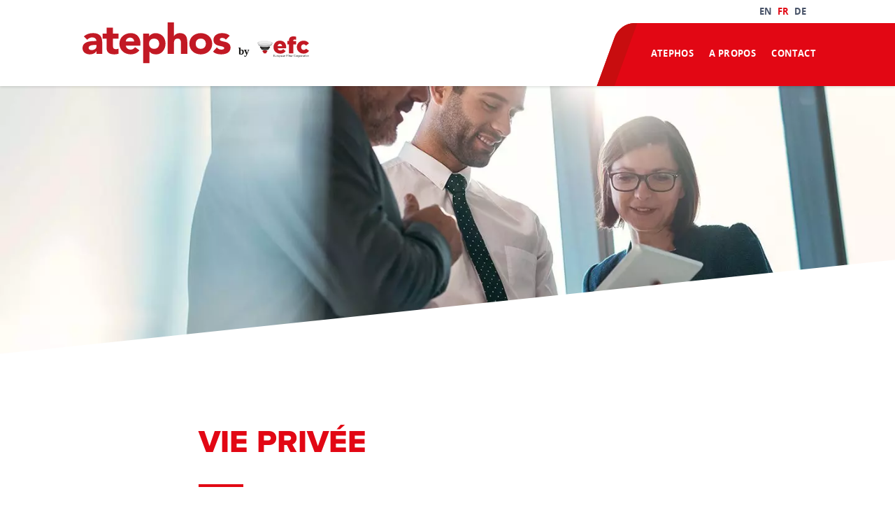

--- FILE ---
content_type: text/html; charset=utf-8
request_url: https://www.atephos.be/vie-privee/
body_size: 10096
content:
<!doctype html> <html class="no-js" lang="fr-FR" > <head> <meta charset="UTF-8" /> <meta name="viewport" content="width=device-width, minimum-scale=1.0, initial-scale=1.0" /> <meta name='robots' content='index, follow, max-image-preview:large, max-snippet:-1, max-video-preview:-1' /> <script>
        var _paq = window._paq = window._paq || [];
        /* tracker methods like "setCustomDimension" should be called before "trackPageView" */
        _paq.push(["disableCookies"]);
        _paq.push(['trackPageView']);
        _paq.push(['enableLinkTracking']);
        (function() {
            var u="https://matomo.pixelbar.be/";
            _paq.push(['setTrackerUrl', u+'matomo.php']);
            _paq.push(['setSiteId', '46']);
            var d=document, g=d.createElement('script'), s=d.getElementsByTagName('script')[0];
            g.async=true; g.src=u+'matomo.js'; s.parentNode.insertBefore(g,s);
        })();
        </script> <link rel="alternate" hreflang="en" href="https://www.atephos.be/en/privacy-policy/" /> <link rel="alternate" hreflang="fr" href="https://www.atephos.be/vie-privee/" /> <link rel="alternate" hreflang="de" href="https://www.atephos.be/de/datenschutzerklaerung/" /> <link rel="alternate" hreflang="x-default" href="https://www.atephos.be/vie-privee/" /> <title>Vie privée - European Filter Corporation</title> <link rel="canonical" href="https://www.atephos.be/vie-privee/" /> <meta property="og:locale" content="fr_FR" /> <meta property="og:type" content="article" /> <meta property="og:title" content="Vie privée - European Filter Corporation" /> <meta property="og:url" content="https://www.atephos.be/vie-privee/" /> <meta property="og:site_name" content="Atephos" /> <meta property="article:modified_time" content="2022-04-01T17:24:09+00:00" /> <meta name="twitter:card" content="summary_large_image" /> <script type="application/ld+json" class="yoast-schema-graph">{"@context":"https://schema.org","@graph":[{"@type":"WebPage","@id":"https://www.atephos.be/vie-privee/","url":"https://www.atephos.be/vie-privee/","name":"Vie privée - European Filter Corporation","isPartOf":{"@id":"https://www.atephos.be/#website"},"datePublished":"2019-01-29T12:15:25+00:00","dateModified":"2022-04-01T17:24:09+00:00","breadcrumb":{"@id":"https://www.atephos.be/vie-privee/#breadcrumb"},"inLanguage":"fr-FR","potentialAction":[{"@type":"ReadAction","target":["https://www.atephos.be/vie-privee/"]}]},{"@type":"BreadcrumbList","@id":"https://www.atephos.be/vie-privee/#breadcrumb","itemListElement":[{"@type":"ListItem","position":1,"name":"Home","item":"https://www.atephos.be/"},{"@type":"ListItem","position":2,"name":"Vie privée"}]},{"@type":"WebSite","@id":"https://www.atephos.be/#website","url":"https://www.atephos.be/","name":"Atephos","description":"","potentialAction":[{"@type":"SearchAction","target":{"@type":"EntryPoint","urlTemplate":"https://www.atephos.be/?s={search_term_string}"},"query-input":{"@type":"PropertyValueSpecification","valueRequired":true,"valueName":"search_term_string"}}],"inLanguage":"fr-FR"}]}</script> <link rel="alternate" title="oEmbed (JSON)" type="application/json+oembed" href="https://www.atephos.be/wp-json/oembed/1.0/embed?url=https%3A%2F%2Fwww.atephos.be%2Fvie-privee%2F" /> <link rel="alternate" title="oEmbed (XML)" type="text/xml+oembed" href="https://www.atephos.be/wp-json/oembed/1.0/embed?url=https%3A%2F%2Fwww.atephos.be%2Fvie-privee%2F&#038;format=xml" /> <style id='wp-img-auto-sizes-contain-inline-css' type='text/css'> img:is([sizes=auto i],[sizes^="auto," i]){contain-intrinsic-size:3000px 1500px} /*# sourceURL=wp-img-auto-sizes-contain-inline-css */ </style> <link rel='stylesheet' id='wp-block-library-css' href='https://www.atephos.be/wp-includes/css/dist/block-library/style.min.css' type='text/css' media='all' /> <style id='global-styles-inline-css' type='text/css'> :root{--wp--preset--aspect-ratio--square: 1;--wp--preset--aspect-ratio--4-3: 4/3;--wp--preset--aspect-ratio--3-4: 3/4;--wp--preset--aspect-ratio--3-2: 3/2;--wp--preset--aspect-ratio--2-3: 2/3;--wp--preset--aspect-ratio--16-9: 16/9;--wp--preset--aspect-ratio--9-16: 9/16;--wp--preset--color--black: #000000;--wp--preset--color--cyan-bluish-gray: #abb8c3;--wp--preset--color--white: #ffffff;--wp--preset--color--pale-pink: #f78da7;--wp--preset--color--vivid-red: #cf2e2e;--wp--preset--color--luminous-vivid-orange: #ff6900;--wp--preset--color--luminous-vivid-amber: #fcb900;--wp--preset--color--light-green-cyan: #7bdcb5;--wp--preset--color--vivid-green-cyan: #00d084;--wp--preset--color--pale-cyan-blue: #8ed1fc;--wp--preset--color--vivid-cyan-blue: #0693e3;--wp--preset--color--vivid-purple: #9b51e0;--wp--preset--color--primary: #1779ba;--wp--preset--color--secondary: #767676;--wp--preset--color--success: #3adb76;--wp--preset--color--warning: #ffae00;--wp--preset--color--alert: #cc4b37;--wp--preset--gradient--vivid-cyan-blue-to-vivid-purple: linear-gradient(135deg,rgb(6,147,227) 0%,rgb(155,81,224) 100%);--wp--preset--gradient--light-green-cyan-to-vivid-green-cyan: linear-gradient(135deg,rgb(122,220,180) 0%,rgb(0,208,130) 100%);--wp--preset--gradient--luminous-vivid-amber-to-luminous-vivid-orange: linear-gradient(135deg,rgb(252,185,0) 0%,rgb(255,105,0) 100%);--wp--preset--gradient--luminous-vivid-orange-to-vivid-red: linear-gradient(135deg,rgb(255,105,0) 0%,rgb(207,46,46) 100%);--wp--preset--gradient--very-light-gray-to-cyan-bluish-gray: linear-gradient(135deg,rgb(238,238,238) 0%,rgb(169,184,195) 100%);--wp--preset--gradient--cool-to-warm-spectrum: linear-gradient(135deg,rgb(74,234,220) 0%,rgb(151,120,209) 20%,rgb(207,42,186) 40%,rgb(238,44,130) 60%,rgb(251,105,98) 80%,rgb(254,248,76) 100%);--wp--preset--gradient--blush-light-purple: linear-gradient(135deg,rgb(255,206,236) 0%,rgb(152,150,240) 100%);--wp--preset--gradient--blush-bordeaux: linear-gradient(135deg,rgb(254,205,165) 0%,rgb(254,45,45) 50%,rgb(107,0,62) 100%);--wp--preset--gradient--luminous-dusk: linear-gradient(135deg,rgb(255,203,112) 0%,rgb(199,81,192) 50%,rgb(65,88,208) 100%);--wp--preset--gradient--pale-ocean: linear-gradient(135deg,rgb(255,245,203) 0%,rgb(182,227,212) 50%,rgb(51,167,181) 100%);--wp--preset--gradient--electric-grass: linear-gradient(135deg,rgb(202,248,128) 0%,rgb(113,206,126) 100%);--wp--preset--gradient--midnight: linear-gradient(135deg,rgb(2,3,129) 0%,rgb(40,116,252) 100%);--wp--preset--font-size--small: 13px;--wp--preset--font-size--medium: 20px;--wp--preset--font-size--large: 36px;--wp--preset--font-size--x-large: 42px;--wp--preset--spacing--20: 0.44rem;--wp--preset--spacing--30: 0.67rem;--wp--preset--spacing--40: 1rem;--wp--preset--spacing--50: 1.5rem;--wp--preset--spacing--60: 2.25rem;--wp--preset--spacing--70: 3.38rem;--wp--preset--spacing--80: 5.06rem;--wp--preset--shadow--natural: 6px 6px 9px rgba(0, 0, 0, 0.2);--wp--preset--shadow--deep: 12px 12px 50px rgba(0, 0, 0, 0.4);--wp--preset--shadow--sharp: 6px 6px 0px rgba(0, 0, 0, 0.2);--wp--preset--shadow--outlined: 6px 6px 0px -3px rgb(255, 255, 255), 6px 6px rgb(0, 0, 0);--wp--preset--shadow--crisp: 6px 6px 0px rgb(0, 0, 0);}:where(.is-layout-flex){gap: 0.5em;}:where(.is-layout-grid){gap: 0.5em;}body .is-layout-flex{display: flex;}.is-layout-flex{flex-wrap: wrap;align-items: center;}.is-layout-flex > :is(*, div){margin: 0;}body .is-layout-grid{display: grid;}.is-layout-grid > :is(*, div){margin: 0;}:where(.wp-block-columns.is-layout-flex){gap: 2em;}:where(.wp-block-columns.is-layout-grid){gap: 2em;}:where(.wp-block-post-template.is-layout-flex){gap: 1.25em;}:where(.wp-block-post-template.is-layout-grid){gap: 1.25em;}.has-black-color{color: var(--wp--preset--color--black) !important;}.has-cyan-bluish-gray-color{color: var(--wp--preset--color--cyan-bluish-gray) !important;}.has-white-color{color: var(--wp--preset--color--white) !important;}.has-pale-pink-color{color: var(--wp--preset--color--pale-pink) !important;}.has-vivid-red-color{color: var(--wp--preset--color--vivid-red) !important;}.has-luminous-vivid-orange-color{color: var(--wp--preset--color--luminous-vivid-orange) !important;}.has-luminous-vivid-amber-color{color: var(--wp--preset--color--luminous-vivid-amber) !important;}.has-light-green-cyan-color{color: var(--wp--preset--color--light-green-cyan) !important;}.has-vivid-green-cyan-color{color: var(--wp--preset--color--vivid-green-cyan) !important;}.has-pale-cyan-blue-color{color: var(--wp--preset--color--pale-cyan-blue) !important;}.has-vivid-cyan-blue-color{color: var(--wp--preset--color--vivid-cyan-blue) !important;}.has-vivid-purple-color{color: var(--wp--preset--color--vivid-purple) !important;}.has-black-background-color{background-color: var(--wp--preset--color--black) !important;}.has-cyan-bluish-gray-background-color{background-color: var(--wp--preset--color--cyan-bluish-gray) !important;}.has-white-background-color{background-color: var(--wp--preset--color--white) !important;}.has-pale-pink-background-color{background-color: var(--wp--preset--color--pale-pink) !important;}.has-vivid-red-background-color{background-color: var(--wp--preset--color--vivid-red) !important;}.has-luminous-vivid-orange-background-color{background-color: var(--wp--preset--color--luminous-vivid-orange) !important;}.has-luminous-vivid-amber-background-color{background-color: var(--wp--preset--color--luminous-vivid-amber) !important;}.has-light-green-cyan-background-color{background-color: var(--wp--preset--color--light-green-cyan) !important;}.has-vivid-green-cyan-background-color{background-color: var(--wp--preset--color--vivid-green-cyan) !important;}.has-pale-cyan-blue-background-color{background-color: var(--wp--preset--color--pale-cyan-blue) !important;}.has-vivid-cyan-blue-background-color{background-color: var(--wp--preset--color--vivid-cyan-blue) !important;}.has-vivid-purple-background-color{background-color: var(--wp--preset--color--vivid-purple) !important;}.has-black-border-color{border-color: var(--wp--preset--color--black) !important;}.has-cyan-bluish-gray-border-color{border-color: var(--wp--preset--color--cyan-bluish-gray) !important;}.has-white-border-color{border-color: var(--wp--preset--color--white) !important;}.has-pale-pink-border-color{border-color: var(--wp--preset--color--pale-pink) !important;}.has-vivid-red-border-color{border-color: var(--wp--preset--color--vivid-red) !important;}.has-luminous-vivid-orange-border-color{border-color: var(--wp--preset--color--luminous-vivid-orange) !important;}.has-luminous-vivid-amber-border-color{border-color: var(--wp--preset--color--luminous-vivid-amber) !important;}.has-light-green-cyan-border-color{border-color: var(--wp--preset--color--light-green-cyan) !important;}.has-vivid-green-cyan-border-color{border-color: var(--wp--preset--color--vivid-green-cyan) !important;}.has-pale-cyan-blue-border-color{border-color: var(--wp--preset--color--pale-cyan-blue) !important;}.has-vivid-cyan-blue-border-color{border-color: var(--wp--preset--color--vivid-cyan-blue) !important;}.has-vivid-purple-border-color{border-color: var(--wp--preset--color--vivid-purple) !important;}.has-vivid-cyan-blue-to-vivid-purple-gradient-background{background: var(--wp--preset--gradient--vivid-cyan-blue-to-vivid-purple) !important;}.has-light-green-cyan-to-vivid-green-cyan-gradient-background{background: var(--wp--preset--gradient--light-green-cyan-to-vivid-green-cyan) !important;}.has-luminous-vivid-amber-to-luminous-vivid-orange-gradient-background{background: var(--wp--preset--gradient--luminous-vivid-amber-to-luminous-vivid-orange) !important;}.has-luminous-vivid-orange-to-vivid-red-gradient-background{background: var(--wp--preset--gradient--luminous-vivid-orange-to-vivid-red) !important;}.has-very-light-gray-to-cyan-bluish-gray-gradient-background{background: var(--wp--preset--gradient--very-light-gray-to-cyan-bluish-gray) !important;}.has-cool-to-warm-spectrum-gradient-background{background: var(--wp--preset--gradient--cool-to-warm-spectrum) !important;}.has-blush-light-purple-gradient-background{background: var(--wp--preset--gradient--blush-light-purple) !important;}.has-blush-bordeaux-gradient-background{background: var(--wp--preset--gradient--blush-bordeaux) !important;}.has-luminous-dusk-gradient-background{background: var(--wp--preset--gradient--luminous-dusk) !important;}.has-pale-ocean-gradient-background{background: var(--wp--preset--gradient--pale-ocean) !important;}.has-electric-grass-gradient-background{background: var(--wp--preset--gradient--electric-grass) !important;}.has-midnight-gradient-background{background: var(--wp--preset--gradient--midnight) !important;}.has-small-font-size{font-size: var(--wp--preset--font-size--small) !important;}.has-medium-font-size{font-size: var(--wp--preset--font-size--medium) !important;}.has-large-font-size{font-size: var(--wp--preset--font-size--large) !important;}.has-x-large-font-size{font-size: var(--wp--preset--font-size--x-large) !important;} /*# sourceURL=global-styles-inline-css */ </style> <style id='classic-theme-styles-inline-css' type='text/css'> /*! This file is auto-generated */ .wp-block-button__link{color:#fff;background-color:#32373c;border-radius:9999px;box-shadow:none;text-decoration:none;padding:calc(.667em + 2px) calc(1.333em + 2px);font-size:1.125em}.wp-block-file__button{background:#32373c;color:#fff;text-decoration:none} /*# sourceURL=/wp-includes/css/classic-themes.min.css */ </style> <link rel='stylesheet' id='foundation-css-css' href='https://www.atephos.be/wp-content/themes/FoundationPress/dist/assets/css/app.db6798.css' type='text/css' media='all' /> <link rel='stylesheet' id='fancybox-style-css' href='https://www.atephos.be/wp-content/plugins/pix-theme-settings/assets/css/fancybox.css' type='text/css' media='all' /> <script type="text/javascript" src="https://www.atephos.be/wp-content/themes/FoundationPress/src/assets/js/jquery.3-2-1.min.js" id="jquery-js"></script> <link rel="https://api.w.org/" href="https://www.atephos.be/wp-json/" /><link rel="alternate" title="JSON" type="application/json" href="https://www.atephos.be/wp-json/wp/v2/pages/17" /><meta name="generator" content="WPML ver:4.8.6 stt:1,4,3;" /> <link rel="apple-touch-icon" sizes="57x57" href="https://www.atephos.be/wp-content/themes/FoundationPress/dist/assets/images/icons/apple-icon-57x57.png"> <link rel="apple-touch-icon" sizes="60x60" href="https://www.atephos.be/wp-content/themes/FoundationPress/dist/assets/images/icons/apple-icon-60x60.png"> <link rel="apple-touch-icon" sizes="72x72" href="https://www.atephos.be/wp-content/themes/FoundationPress/dist/assets/images/icons/apple-icon-72x72.png"> <link rel="apple-touch-icon" sizes="76x76" href="https://www.atephos.be/wp-content/themes/FoundationPress/dist/assets/images/icons/apple-icon-76x76.png"> <link rel="apple-touch-icon" sizes="114x114" href="https://www.atephos.be/wp-content/themes/FoundationPress/dist/assets/images/icons/apple-icon-114x114.png"> <link rel="apple-touch-icon" sizes="120x120" href="https://www.atephos.be/wp-content/themes/FoundationPress/dist/assets/images/icons/apple-icon-120x120.png"> <link rel="apple-touch-icon" sizes="144x144" href="https://www.atephos.be/wp-content/themes/FoundationPress/dist/assets/images/icons/apple-icon-144x144.png"> <link rel="apple-touch-icon" sizes="152x152" href="https://www.atephos.be/wp-content/themes/FoundationPress/dist/assets/images/icons/apple-icon-152x152.png"> <link rel="apple-touch-icon" sizes="180x180" href="https://www.atephos.be/wp-content/themes/FoundationPress/dist/assets/images/icons/apple-icon-180x180.png"> <link rel="icon" type="image/png" sizes="192x192" href="https://www.atephos.be/wp-content/themes/FoundationPress/dist/assets/images/icons/android-icon-192x192.png"> <link rel="icon" type="image/png" sizes="32x32" href="https://www.atephos.be/wp-content/themes/FoundationPress/dist/assets/images/icons/favicon-32x32.png"> <link rel="icon" type="image/png" sizes="96x96" href="https://www.atephos.be/wp-content/themes/FoundationPress/dist/assets/images/icons/favicon-96x96.png"> <link rel="icon" type="image/png" sizes="16x16" href="https://www.atephos.be/wp-content/themes/FoundationPress/dist/assets/images/icons/favicon-16x16.png"> <link rel="manifest" href="https://www.atephos.be/wp-content/themes/FoundationPress/dist/assets/images/icons/manifest.json"> <meta name="msapplication-TileColor" content="#ffffff"> <meta name="msapplication-TileImage" content="https://www.atephos.be/wp-content/themes/FoundationPress/dist/assets/images/icons/ms-icon-144x144.png"> <meta name="theme-color" content="#ffffff"> <script async src="https://www.googletagmanager.com/gtag/js?id=UA-86729166-28"></script> <script>
  window.dataLayer = window.dataLayer || [];
  function gtag(){dataLayer.push(arguments);}
  gtag('js', new Date());

  gtag('config', 'UA-86729166-28');
</script> </head> <body class="wp-singular page-template-default page page-id-17 wp-theme-FoundationPress topbar" id="totopanchor"> <nav class="mobile-off-canvas-menu off-canvas position-right" id="mobile-menu" data-off-canvas data-auto-focus="false" data-transition="push" role="navigation" aria-label="mobile navigation"> <div class="red-holder"> <button class="close-button" aria-label="Close menu" type="button" data-close> <span aria-hidden="true"><svg width="24" height="24" viewBox="0 0 24 24" xmlns="http://www.w3.org/2000/svg" xmlns:xlink="http://www.w3.org/1999/xlink"><g fill="currentColor" fill-rule="evenodd"><path transform="matrix(.70711-.70711.70711.70711-4.971 12)" d="m-3 11h30v2h-30z" id="0"/><use transform="matrix(0 1-1 0 24 0)" xlink:href="#0"/></g></svg></span> </button> </div> <div class="sidebar-canvas-nav"> <ul id="menu-main-menu" class="vertical menu" data-accordion-menu data-submenu-toggle="true"><li id="menu-item-2902" class="menu-item menu-item-type-post_type menu-item-object-page menu-item-home menu-item-2902"><a href="https://www.atephos.be/">Atephos</a></li> <li id="menu-item-101" class="menu-item menu-item-type-post_type menu-item-object-page menu-item-101"><a href="https://www.atephos.be/a-propos-defc/">A propos</a></li> <li id="menu-item-104" class="menu-item menu-item-type-post_type menu-item-object-page menu-item-104"><a href="https://www.atephos.be/contact/">Contact</a></li> </ul> </div> <div id="target-mobile"></div> <div class="langswitch"><a href="https://www.atephos.be/en/privacy-policy/">en</a><a class="active" href="https://www.atephos.be/vie-privee/">fr</a><a href="https://www.atephos.be/de/datenschutzerklaerung/">de</a></div></nav> <div class="off-canvas-content" data-off-canvas-content> <div data-sticky-container> <div class="sticky" data-sticky data-sticky-on="small" data-options="marginTop:0;" data-anchor="totopanchor"> <div class="title-bar" data-responsive-toggle="mobile-menu"> <a class="logo mobile" href="https://www.atephos.be/" rel="home"> <img src="https://www.atephos.be/wp-content/themes/FoundationPress/src/assets/images/logo-atephos.svg" alt="Logo"/> </a> <div class="title-bar-button"> <span aria-label="Main Menu" class="menu-icon-button" type="button" data-toggle="mobile-menu"> <svg width="29" height="18" xmlns="http://www.w3.org/2000/svg"><g fill="currentColor" fill-rule="evenodd"><rect y="8" width="29" height="2" rx="1"/><rect y="16" width="29" height="2" rx="1"/><rect width="29" height="2" rx="1"/></g></svg> </span> </div> </div> <header class="site-header" role="banner"> <a class="logo" href="https://www.atephos.be/" rel="home"> <img src="https://www.atephos.be/wp-content/themes/FoundationPress/src/assets/images/logo-atephos.svg" alt="Logo"/> </a> <div class="top-bar-wrapper"> <div class="langswitch"><a href="https://www.atephos.be/en/privacy-policy/">en</a><a class="active" href="https://www.atephos.be/vie-privee/">fr</a><a href="https://www.atephos.be/de/datenschutzerklaerung/">de</a></div> <div class="top-bar"> <nav class="site-navigation" role="navigation" aria-label="desktop navigation"> <ul id="menu-main-menu-1" class="dropdown menu desktop-menu" data-dropdown-menu><li class="menu-item menu-item-type-post_type menu-item-object-page menu-item-home menu-item-2902"><a href="https://www.atephos.be/">Atephos</a></li> <li class="menu-item menu-item-type-post_type menu-item-object-page menu-item-101"><a href="https://www.atephos.be/a-propos-defc/">A propos</a></li> <li class="menu-item menu-item-type-post_type menu-item-object-page menu-item-104"><a href="https://www.atephos.be/contact/">Contact</a></li> </ul> </nav> </div> </div> </header> </div> </div> <div class="kopfbild-wrapper"> <div class="curved"> <img data-interchange="[https://www.atephos.be/wp-content/uploads/placeholderheader-640x250.jpg, small], [https://www.atephos.be/wp-content/uploads/placeholderheader-1440x440.jpg, medium]" alt="" /> </div> </div> <div class="main-container"> <div class="main-grid"> <main class="main-content"> <article id="post-17" class="post-17 page type-page status-publish hentry"> <div class="entry-content"> <section class="entry-header-wrapper"> <header class="entry-header"> <h1> Vie privée </h1> </header> </section><div class="content-innerwrapper"> <div class="flexible-container-wrapper"> <div class="flexible-content half flexible-editor-wrapper"> <h3>Champ d’application</h3> <p>La présente politique de protection de la vie privée, ci-après : « Politique de Protection de la Vie Privée » s’applique chaque fois que vous utilisez ce site web Internet (ci-après le « site web ») dont les conditions d’utilisation sont décrites plus précisément dans les <a href="https://dev.pixelbar.be/atephos.be/fr/mentions-legales/">Mentions légales</a>.</p> <p>Cette Politique de Protection de la Vie Privée est établie afin de vous informer au sujet de données que le client (donc l’éditeur résponsable de ce site web &#8211; ici toujours noté comme « client »), collecte via ce site web. La présente Politique de Protection de la Vie Privée précise comment et pour quels buts le client collecte, traite, protège et partage les données personnelles vous concernant à l’occasion de votre utilisation de ce site web.</p> <p>En utilisant ce site web web, vous consentez au traitement de vos données personnelles par le client tel que décrit dans la présente Politique de Protection de de la vie Privée. Vous confirmez que vous êtes âgé d’au moins 18 ans ou que vous avez obtenu la permission de vos parents ou tuteurs légaux pour donner ce consentement.</p> <h3>Engagement de respect de la vie privée</h3> <p>Le client respecte votre vie privée et la manière dont vous choisissez de fournir des données. le client reconnaît la nécessité d’une protection et d’une gestion appropriées des données personnelles collectées. Le client dirige ses affaires conformément à la présente Politique de Protection de la Vie Privée afin de vous aider à comprendre quels types de données personnelles le client peut collecter, dans quels buts les données personnelles peuvent être utilisées et avec qui les données personnelles peuvent être partagées.</p> <p>Si vous avez une question au sujet de la présente Politique de Protection de la Vie Privée, veuillez nous contacter en utilisant les moyens notées dans les <a href="https://dev.pixelbar.be/atephos.be/fr/mentions-legales/">mentions légales</a>.</p> <h3>Catégories de données personnelles collectées et traitées</h3> <p>En utilisant le site web, vous pouvez librement décider de fournir certaines données personnelles vous concernant. En fournissant de telles données personnelles, vous acceptez que le client traite ces dernières dans le cadre de votre visite web et utilisation du site web. En fonction des services auxquels vous souscrivez, il vous sera demandé de fournir des informations certaines obligatoires et d’autres facultatives.</p> <p>Lorsque vous vous inscrivez à notre newsletter, nous utiliserons votre adresse mail, nom et prénom pour vous tenir informé de nos activités. Le CCIB utilise un fournisseur de services de messagerie tiers, MailChimp, pour vous envoyer nos courriels. Vous avez à tout moment la possibilité de retirer votre consentement, soit en nous écrivant, soit en cliquant sur le lien « se désinscrire » présent<br /> dans les mails que nous vous enverrons.</p> <h3>Données agregées collectées</h3> <p>Afin de mesurer votre intérêt pour le site web et votre utilisation de ce dernier, le client fera usage de données agrégées, ces dernières étant des données qui ne peuvent ni vous identifier, ni être reliées à vous, telles que des données statistiques. Avec ces données agrégées, le client peut réaliser des statistiques ou autres analyses sommaires des comportements et caractéristiques des visite du site web. Le client peut recourir à des prestataires tiers pour collecter et analyser ces données. Bien que le client puisse partager ces données agrégées avec des tiers, aucune de ces données ne permettra à quiconque de vous identifier.</p> <h3>Données personnelles sensibles collectées</h3> <p>Le client ne collecte et ne traite aucune catégorie spéciale de données personnelles vous concernant, à moins que vous nous ayez spécifiquement, expressément et librement communiqué de telles données. Les catégories spéciales de données personnelles sont qualifiées de données personnelles « sensibles » et visent les informations relatives à l’origine raciale ou ethnique, aux opinions politiques, et aux convictions religieuses ou philosophiques, à l’appartenance syndicale, à la santé ou à la vie sexuelle.</p> <h3>Traitement des données personnelles pour d’autres finalités</h3> <p>Le client peut utiliser vos données personnelles pour de nouvelles finalités qui ne sont pas encore prévues par la présente Politique de Protection de la Vie Privée sur la base d’une autorisation légale ou de votre consentement. En toute hypothèse, préalablement à l’utilisation de vos données personnelles pour d’autres finalités, le client vous informera des changements de la présente Politique de Protection de la Vie Privée et, en cas d’activités basées sur le consentement, le client vous offrira la possibilité de ne pas accepter ces changements.</p> <p>Le client traitera également vos données personnelles dans la mesure nécessaire à la gestion de sa relation contractuelle avec vous (par exemple, pour communiquer avec vous).</p> <h3>Transfert de données personnelles à des tiers</h3> <p>Le client ne mettra pas vos données personnelles à la disposition de tiers, excepté les transferts (i) autorisés par la loi applicable, (ii) nécessaires pour l’exécution de votre commande ou (iii) basés sur votre consentement spécifique. Par ailleurs, en utilisant le site web, vous acceptez que le client transfère vos données personnelles dans l’éventualité où le client transmet tout ou partie de ses activités ou actifs à un tiers.</p> <p>Pour autant que cela implique le transfert de vos données personnelles vers des pays en dehors de l’Espace Economique Européen ou vers des pays n’étant pas considérés par la Commission européenne comme assurant un niveau adéquat de protection des données personnelles, le client veillera à ce que des mesures soient mises en place conformément à la législation nationale et européenne applicable relative à la protection de la vie privée.</p> <p>Pour nous permettre d’envoyer des e-mails via MailChimp, nous fournissons à ce dernier certaines informations, notamment votre adresse e-mail. MailChimp traite les informations vous concernant conformément aux dispositions de sa politique de confidentialité (<a href="https://mailchimp.com/legal/privacy/">Privacy Policy</a>). MailChimp utilise également certaines technologies, telles que les pixels et les pixels invisibles (« web beacons »), dans les e-mails envoyés. Ces technologies permettent à MailChimp de savoir si vous avez ouvert ou cliqué sur nos e-mails et, le cas échéant, la date, l’heure et l’adresse IP associées à l’ouverture et/ou au clic. Pour plus d’informations sur l’utilisation de ces technologies par MailChimp, vous pouvez lire leur déclaration de cookie (<a href="https://mailchimp.com/legal/cookies/">Cookie Statement</a>).</p> <h3>Cookies</h3> <p>Les cookies sont des données (petits fichiers textes électroniques) stockés sur le disque dur de l’utilisateur, contenant des données concernant l’utilisateur. Dans le cadre de la navigation sur le site web, des cookies peuvent être placés sur votre ordinateur ou autre appareil électronique pour collecter des données anonymes et personnelles vous concernant.</p> <p>Afin de fournir les services accessibles via le site web, le client installe et utilise certains cookies techniquement requis sur votre appareil et qui ne requièrent pas votre consentement conformement aux exigences de la loi relative aux communications électroniques du 13 juin 2005.</p> <p>En utilisant le site web, vous acceptez que d’autres cookies puissent également être installés et utilisés. C’est notamment le cas des cookies de tiers mentionnés ci-dessous.</p> <p>Vous pouvez à tout moment effacer ou bloquer les cookies dans les paramètres de votre navigateur. Toutefois, veuillez noter (i) que certaines fonctionnalités du site web requérant l’usage de tels cookies pourront ne plus être disponibles ou (ii) que vous devrez réintroduire certaines données lors de vos visite webs ultérieures du site web.</p> <h3>Liens vers des site webs web de tiers</h3> <p>Le site web peut contenir des hyperliens vers d&rsquo;autres site webs web qui ne sont pas soumis à la présente Politique de Protection de la Vie Privée. Nous vous recommandons dès lors de consulter la politique de protection de la vie privée applicable à ces autres site webs web. Nous déclinons toute responsabilité pour les pratiques des site webs web de tiers en matière de données personnelles et de vie privée, et vous encourageons fortement à consulter la politique de protection de la vie privée de chaque site web web avant de communiquer des données personnelles vous concernant.</p> <h3>Adresse IP stockée par le serveur</h3> <p>D’autre part, lors de chaque visite de notre site web, des données à caractère personnel sont enregistrées. Les données suivantes sont stockées dans la base de données :</p> <ul> <li>la date et l’heure de votre visite;</li> <li>les pages que vous regardez;</li> <li>le nom du site web dont vous venez;</li> <li>votre adresse IP;</li> <li>le navigateur que vous utilisez;</li> <li>la résolution de votre écran;</li> <li>le nombre de couleurs de votre écran image;</li> <li>votre système d’exploitation.</li> </ul> <h3>Durée de stockage</h3> <p>L’adresse IP du visiteur du site sera stockée maximum 24 mois pour des raisons de sécurité (“Fail 2 Ban”).</p> <h3>Securité et confidentialité des données</h3> <p>Le client a mis en place les mesures de sécurité légalement requises afin d’éviter la perte, l’usage ou la modification illicite des données personnelles obtenues à travers l’utilisation de notre site web. le client prend des mesures afin de maintenir la confidentialité de vos données personnelles et de protéger celles-ci contre des divulgations illicites. le client ne mettra pas vos données personnelles à la disposition du public. le client sauvegarde vos données personnelles en adoptant des pratiques standards de l’industrie ainsi que des politiques, infrastructures et outils reconnus. Malgré nos meilleurs efforts d’assurer la sécurité de vos données personnelles, aucun site web internet n’est sûr à cent pourcent. Nous vous encourageons dès lors à prendre des mesures appropriées pour vous protéger vous-mêmes également, notamment en gardant vos codes d’accès confidentiels.</p> <h3>Accès, correction et suppression de vos données personnelles</h3> <p>Vous avez le droit d’accéder à vos données personnelles, telles que collectées et traitées par le client, et de solliciter la rectification ou la suppression (le cas échéant) de vos données personnelles si celles-ci sont incorrectes ou non-nécessaires. Pour exercer vos droits, veuillez envoyer une demande écrite et signée à le client à l’adresse mentionnée dans les <a href="https://dev.pixelbar.be/atephos.be/fr/mentions-legales/">mentions légales</a>, avec une copie de votre carte d’identité ou autre document d’identification prouvant que vous êtes l’utilisateur concerné par les données personnelles.</p> <h2>Médias</h2> <h3>Analyse / Statistiques Web</h3> <p>Afin d&rsquo;optimiser nos pages Internet, nous utilisons l&rsquo;outil de suivi web « Matomo » (anciennement « Piwik »). Les adresses IP sont immédiatement rendues anonymes par Matomo, une identification des visiteurs n&rsquo;est donc pas possible. Les données statistiques anonymes sont enregistrées séparément de vos données personnelles éventuellement fournies et ne permettent pas de tirer des conclusions sur une personne en particulier. </p> <p><a href="https://matomo.pixelbar.be/index.php?module=CoreAdminHome&amp;action=optOut&amp;language=fr" target="_blank" rel="noopener">Vous pouvez vous opposer au tracking en cliquant sur le lien suivant</a>.</p> <h3>Google reCAPTCHA</h3> <p>Sur ce site web, nous utilisons également la fonction reCAPTCHA de Google Ireland Limited, Gordon House, 4 Barrow St, Dublin, D04 E5W5, Irlande (« Google »). Cette fonction est principalement utilisée pour distinguer si une entrée est effectuée par une personne physique ou abusivement par une machine et un traitement automatisé. Le service comprend l&rsquo;envoi à Google de l&rsquo;adresse IP et, le cas échéant, d&rsquo;autres données requises par Google pour le service reCAPTCHA et est réalisé conformément à l&rsquo;art. 6 al. 1 lit. f DSGVO sur la base de notre intérêt légitime à établir la responsabilité individuelle sur Internet et à éviter les abus et les spams. Dans le cadre de l&rsquo;utilisation de Google reCAPTCHA, les données personnelles peuvent également être transférées vers les serveurs de Google LLC. aux États-Unis.<br /> De plus amples informations sur Google reCAPTCHA et la politique de confidentialité de Google sont disponibles à l&rsquo;adresse suivante : https://www.google.com/intl/de/policies/privacy/</p> <h3>Google Analytics</h3> <p>Le client fait appel à Google Analytics, un service d’analyse Web proposé par Google Inc. (Google). Google Analytics utilise des cookies de performance susceptibles d’améliorer les performances pour nous aider à assurer le suivi de l’utilisation de notre site Web et à obtenir des rapports en la matière. Google peut transmettre ces informations à des tiers s’il y est légalement contraint, ou pour autant que ces tiers traitent les informations pour le compte de Google. Nous n’avons pas autorisé Google à utiliser les informations Analytics obtenues dans le cadre d’autres services Google. Les informations collectées par Google sont rendues anonymes dans toute la mesure du possible. Les informations sont transmises à Google et stockées par ce dernier sur des serveurs implantés aux États-Unis. Google déclare respecter les principes Safe Harbor et adhère au programme Safe Harbor du Ministère Américain du Commerce. Cela implique l’application d’un niveau de protection adéquat en matière de traitement des données personnelles.</p> </div> </div></div> </div> </article> </main> </div> </div> <footer class="footer no-contactbox"> <div class="footer-container"> <div class="footer-menu"> <div class="menu-footer-container"><ul id="menu-footer" class="menu"><li id="menu-item-193" class="menu-item menu-item-type-post_type menu-item-object-page current-menu-item page_item page-item-17 current_page_item menu-item-193 is-active"><a href="https://www.atephos.be/vie-privee/" aria-current="page">Vie privée</a></li> <li id="menu-item-192" class="menu-item menu-item-type-post_type menu-item-object-page menu-item-192"><a href="https://www.atephos.be/mentions-legales/">Mentions légales</a></li> </ul></div> </div> <div class="socials"><a href="https://de.linkedin.com/company/european-filter-corporation-e.f.c.-"><img src="https://www.atephos.be/wp-content/uploads/linkedin1.svg" /><span>Follow us on Linkedin</span></a></div> </div> </footer> </div> <script type="speculationrules">
{"prefetch":[{"source":"document","where":{"and":[{"href_matches":"/*"},{"not":{"href_matches":["/wp-*.php","/wp-admin/*","/wp-content/uploads/*","/wp-content/*","/wp-content/plugins/*","/wp-content/themes/FoundationPress/*","/*\\?(.+)"]}},{"not":{"selector_matches":"a[rel~=\"nofollow\"]"}},{"not":{"selector_matches":".no-prefetch, .no-prefetch a"}}]},"eagerness":"conservative"}]}
</script> <script type="text/javascript" src="https://www.atephos.be/wp-content/themes/FoundationPress/dist/assets/js/app.db6798.js" id="foundation-js-js"></script> <script type="text/javascript" src="https://www.atephos.be/wp-content/plugins/pix-theme-settings/assets/js/fancybox.js" id="pixelscript-js"></script> </body> </html>

<!-- Cachify | https://cachify.pluginkollektiv.org
Generated @ 23.01.2026 21:36:22 -->

--- FILE ---
content_type: text/css
request_url: https://www.atephos.be/wp-content/themes/FoundationPress/dist/assets/css/app.db6798.css
body_size: 133466
content:
@charset "UTF-8";
@font-face {
  font-family: "Proxima Nova W05 Regular";
  src: url("../fonts/3bc45708-b148-4161-9d38-fa10e8cd8ed7.eot?#iefix");
  src: url("../fonts/3bc45708-b148-4161-9d38-fa10e8cd8ed7.eot?#iefix") format("eot"), url("../fonts/33ca2000-af7b-4444-97cd-6392ab2e24b2.woff2") format("woff2"), url("../fonts/1c003cc6-0f8f-4c82-adde-a5a026b56b50.woff") format("woff"), url("../fonts/96dc6d98-013d-4a94-9c09-8476abc0abc6.ttf") format("truetype"); }

@font-face {
  font-family: "Proxima Nova W05 Bold";
  src: url("../fonts/9a48aea6-1175-475c-9ca0-e88402e8c3e3.eot?#iefix");
  src: url("../fonts/9a48aea6-1175-475c-9ca0-e88402e8c3e3.eot?#iefix") format("eot"), url("../fonts/3c35dc60-9fe3-480f-90ac-e453db0271e2.woff2") format("woff2"), url("../fonts/2b2b7939-693b-44cd-873a-1aa065a906b8.woff") format("woff"), url("../fonts/b3268637-7b92-4f81-9d7f-1ee8e8a5d517.ttf") format("truetype"); }

@font-face {
  font-family: "Proxima Nova W05 Extrabold";
  src: url("../fonts/f4784f41-75d1-4e0a-a2e9-b4446ac44b6f.eot?#iefix");
  src: url("../fonts/f4784f41-75d1-4e0a-a2e9-b4446ac44b6f.eot?#iefix") format("eot"), url("../fonts/115749ef-1104-4c09-b697-8a7d420a133a.woff2") format("woff2"), url("../fonts/b28c6f56-4543-49d1-b265-5715615199e1.woff") format("woff"), url("../fonts/70b4778b-eeb0-4bd4-a198-4812fc768ed1.ttf") format("truetype"); }

@font-face {
  font-family: "Proxima Nova W05 Black";
  src: url("../fonts/baf77aae-6904-44b2-a4bc-01ba9998cd41.eot?#iefix");
  src: url("../fonts/baf77aae-6904-44b2-a4bc-01ba9998cd41.eot?#iefix") format("eot"), url("../fonts/fe7a1b50-a80f-4c74-9aa1-dd758277036c.woff2") format("woff2"), url("../fonts/2322a12f-be08-4e73-b44f-0f42eb551213.woff") format("woff"), url("../fonts/f3e177b2-fe6a-4405-bf0b-b05e4faddc4a.ttf") format("truetype"); }

@font-face {
  font-family: 'open_sansbold';
  src: url("../fonts/opensans-bold-webfont.woff2") format("woff2"), url("../fonts/opensans-bold-webfont.woff") format("woff");
  font-weight: normal;
  font-style: normal; }

@font-face {
  font-family: 'open_sansregular';
  src: url("../fonts/opensans-regular-webfont.woff2") format("woff2"), url("../fonts/opensans-regular-webfont.woff") format("woff");
  font-weight: normal;
  font-style: normal; }

@font-face {
  font-family: 'open_sanssemibold';
  src: url("../fonts/opensans-semibold-webfont.woff2") format("woff2"), url("../fonts/opensans-semibold-webfont.woff") format("woff");
  font-weight: normal;
  font-style: normal; }

/**
 * Foundation for Sites by ZURB
 * Version 6.5.1
 * foundation.zurb.com
 * Licensed under MIT Open Source
 */
/*! normalize.css v8.0.0 | MIT License | github.com/necolas/normalize.css */
html {
  line-height: 1.15;
  -webkit-text-size-adjust: 100%; }

body {
  margin: 0; }

h1, .sectiontitle, .front-buttons h5 {
  font-size: 2em;
  margin: 0.67em 0; }

hr {
  box-sizing: content-box;
  height: 0;
  overflow: visible; }

pre {
  font-family: monospace, monospace;
  font-size: 1em; }

a {
  background-color: transparent; }

abbr[title] {
  border-bottom: none;
  text-decoration: underline;
  text-decoration: underline dotted; }

b,
strong {
  font-weight: bolder; }

code,
kbd,
samp {
  font-family: monospace, monospace;
  font-size: 1em; }

small {
  font-size: 80%; }

sub,
sup {
  font-size: 75%;
  line-height: 0;
  position: relative;
  vertical-align: baseline; }

sub {
  bottom: -0.25em; }

sup {
  top: -0.5em; }

img {
  border-style: none; }

button,
input,
optgroup,
select,
textarea {
  font-family: inherit;
  font-size: 100%;
  line-height: 1.15;
  margin: 0; }

button,
input {
  overflow: visible; }

button,
select {
  text-transform: none; }

button,
[type="button"],
[type="reset"],
[type="submit"] {
  -webkit-appearance: button; }

button::-moz-focus-inner,
[type="button"]::-moz-focus-inner,
[type="reset"]::-moz-focus-inner,
[type="submit"]::-moz-focus-inner {
  border-style: none;
  padding: 0; }

button:-moz-focusring,
[type="button"]:-moz-focusring,
[type="reset"]:-moz-focusring,
[type="submit"]:-moz-focusring {
  outline: 1px dotted ButtonText; }

fieldset {
  padding: 0.35em 0.75em 0.625em; }

legend {
  box-sizing: border-box;
  color: inherit;
  display: table;
  max-width: 100%;
  padding: 0;
  white-space: normal; }

progress {
  vertical-align: baseline; }

textarea {
  overflow: auto; }

[type="checkbox"],
[type="radio"] {
  box-sizing: border-box;
  padding: 0; }

[type="number"]::-webkit-inner-spin-button,
[type="number"]::-webkit-outer-spin-button {
  height: auto; }

[type="search"] {
  -webkit-appearance: textfield;
  outline-offset: -2px; }

[type="search"]::-webkit-search-decoration {
  -webkit-appearance: none; }

::-webkit-file-upload-button {
  -webkit-appearance: button;
  font: inherit; }

details {
  display: block; }

summary {
  display: list-item; }

template {
  display: none; }

[hidden] {
  display: none; }

.foundation-mq {
  font-family: "small=0em&medium=40em&large=50em&xlarge=64em&xxlarge=77.5em&xxxlarge=90em"; }

html {
  box-sizing: border-box;
  font-size: 100%; }

*,
*::before,
*::after {
  box-sizing: inherit; }

body {
  margin: 0;
  padding: 0;
  background: #FFFFFF;
  font-family: "open_sansregular", -apple-system, BlinkMacSystemFont, "Segoe UI", "Roboto", "Oxygen", "Ubuntu", "Cantarell", "Fira Sans", "Droid Sans", "Helvetica Neue", sans-serif;
  font-weight: normal;
  line-height: 1.8;
  color: #757E8D;
  -webkit-font-smoothing: antialiased;
  -moz-osx-font-smoothing: grayscale; }

img {
  display: inline-block;
  vertical-align: middle;
  max-width: 100%;
  height: auto;
  -ms-interpolation-mode: bicubic; }

textarea {
  height: auto;
  min-height: 50px;
  border-radius: 0.3125rem; }

select {
  box-sizing: border-box;
  width: 100%;
  border-radius: 0.3125rem; }

.map_canvas img,
.map_canvas embed,
.map_canvas object,
.mqa-display img,
.mqa-display embed,
.mqa-display object {
  max-width: none !important; }

button {
  padding: 0;
  -webkit-appearance: none;
     -moz-appearance: none;
          appearance: none;
  border: 0;
  border-radius: 0.3125rem;
  background: transparent;
  line-height: 1;
  cursor: auto; }
  [data-whatinput='mouse'] button {
    outline: 0; }

pre {
  overflow: auto; }

button,
input,
optgroup,
select,
textarea {
  font-family: inherit; }

.is-visible {
  display: block !important; }

.is-hidden {
  display: none !important; }

div,
dl,
dt,
dd,
ul,
ol,
li, h1, .sectiontitle, .front-buttons h5,
h2,
h3,
h4,
h5,
h6,
pre,
form,
p,
blockquote,
th,
td {
  margin: 0;
  padding: 0; }

p {
  margin-bottom: 1rem;
  font-size: inherit;
  line-height: 1.6;
  text-rendering: optimizeLegibility; }

em,
i {
  font-style: italic;
  line-height: inherit; }

strong,
b {
  font-weight: 700;
  line-height: inherit; }

small {
  font-size: 80%;
  line-height: inherit; }

h1, .sectiontitle, .front-buttons h5, .h1,
h2, .h2,
h3, .h3,
h4, .h4,
h5, .h5,
h6, .h6 {
  font-family: "open_sansbold";
  font-style: normal;
  font-weight: normal;
  color: #3A4047;
  text-rendering: optimizeLegibility; }
  h1 small, .sectiontitle small, .front-buttons h5 small, .h1 small,
  h2 small, .h2 small,
  h3 small, .h3 small,
  h4 small, .h4 small,
  h5 small, .h5 small,
  h6 small, .h6 small {
    line-height: 0;
    color: #2F363D; }

h1, .sectiontitle, .front-buttons h5, .h1 {
  font-size: 1.875rem;
  line-height: 1.16;
  margin-top: 0;
  margin-bottom: 0; }

h2, .h2 {
  font-size: 1.3125rem;
  line-height: 1.16;
  margin-top: 0;
  margin-bottom: 0; }

h3, .h3 {
  font-size: 1.1875rem;
  line-height: 1.16;
  margin-top: 0;
  margin-bottom: 0; }

h4, .h4 {
  font-size: 1.125rem;
  line-height: 1.16;
  margin-top: 0;
  margin-bottom: 0; }

h5, .h5 {
  font-size: 1.0625rem;
  line-height: 1.16;
  margin-top: 0;
  margin-bottom: 0; }

h6, .h6 {
  font-size: 1rem;
  line-height: 1.16;
  margin-top: 0;
  margin-bottom: 0; }

@media print, screen and (min-width: 40em) {
  h1, .sectiontitle, .front-buttons h5, .h1 {
    font-size: 2.8125rem; }
  h2, .h2 {
    font-size: 1.875rem; }
  h3, .h3 {
    font-size: 1.5rem; }
  h4, .h4 {
    font-size: 1.375rem; }
  h5, .h5 {
    font-size: 1.25rem; }
  h6, .h6 {
    font-size: 1.1875rem; } }

a {
  line-height: inherit;
  color: #E20714;
  text-decoration: none;
  cursor: pointer; }
  a:hover, a:focus {
    color: #475267; }
  a img {
    border: 0; }

hr {
  clear: both;
  max-width: 67.25rem;
  height: 0;
  margin: 1.25rem auto;
  border-top: 0;
  border-right: 0;
  border-bottom: 1px solid #2F363D;
  border-left: 0; }

ul,
ol,
dl {
  margin-bottom: 1rem;
  list-style-position: outside;
  line-height: 1.6; }

li {
  font-size: inherit; }

ul {
  margin-left: 1.25rem;
  list-style-type: disc; }

ol {
  margin-left: 1.25rem; }

ul ul, ol ul, ul ol, ol ol {
  margin-left: 1.25rem;
  margin-bottom: 0; }

dl {
  margin-bottom: 1rem; }
  dl dt {
    margin-bottom: 0.3rem;
    font-weight: 700; }

blockquote {
  margin: 0 0 1rem;
  padding: 0.5625rem 1.25rem 0 1.1875rem;
  border-left: 1px solid #2F363D; }
  blockquote, blockquote p {
    line-height: 1.6;
    color: #E20714; }

cite {
  display: block;
  font-size: 0.8125rem;
  color: #E20714; }
  cite:before {
    content: "— "; }

abbr, abbr[title] {
  border-bottom: 1px dotted #000000;
  cursor: help;
  text-decoration: none; }

figure {
  margin: 0; }

code {
  padding: 0.125rem 0.3125rem 0.0625rem;
  border: 1px solid #2F363D;
  background-color: #475267;
  font-family: Consolas, "Liberation Mono", Courier, monospace;
  font-weight: normal;
  color: #000000; }

kbd {
  margin: 0;
  padding: 0.125rem 0.25rem 0;
  background-color: #475267;
  font-family: Consolas, "Liberation Mono", Courier, monospace;
  color: #000000;
  border-radius: 0.3125rem; }

.subheader {
  margin-top: 0.2rem;
  margin-bottom: 0.5rem;
  font-weight: normal;
  line-height: 1.4;
  color: #E20714; }

.lead {
  font-size: 125%;
  line-height: 1.6; }

.stat {
  font-size: 2.5rem;
  line-height: 1; }
  p + .stat {
    margin-top: -1rem; }

ul.no-bullet, ol.no-bullet {
  margin-left: 0;
  list-style: none; }

.text-left {
  text-align: left; }

.text-right {
  text-align: right; }

.text-center {
  text-align: center; }

.text-justify {
  text-align: justify; }

@media print, screen and (min-width: 40em) {
  .medium-text-left {
    text-align: left; }
  .medium-text-right {
    text-align: right; }
  .medium-text-center {
    text-align: center; }
  .medium-text-justify {
    text-align: justify; } }

@media screen and (min-width: 50em) {
  .large-text-left {
    text-align: left; }
  .large-text-right {
    text-align: right; }
  .large-text-center {
    text-align: center; }
  .large-text-justify {
    text-align: justify; } }

@media screen and (min-width: 64em) {
  .xlarge-text-left {
    text-align: left; }
  .xlarge-text-right {
    text-align: right; }
  .xlarge-text-center {
    text-align: center; }
  .xlarge-text-justify {
    text-align: justify; } }

@media screen and (min-width: 77.5em) {
  .xxlarge-text-left {
    text-align: left; }
  .xxlarge-text-right {
    text-align: right; }
  .xxlarge-text-center {
    text-align: center; }
  .xxlarge-text-justify {
    text-align: justify; } }

@media screen and (min-width: 90em) {
  .xxxlarge-text-left {
    text-align: left; }
  .xxxlarge-text-right {
    text-align: right; }
  .xxxlarge-text-center {
    text-align: center; }
  .xxxlarge-text-justify {
    text-align: justify; } }

.show-for-print {
  display: none !important; }

@media print {
  * {
    background: transparent !important;
    box-shadow: none !important;
    color: black !important;
    text-shadow: none !important; }
  .show-for-print {
    display: block !important; }
  .hide-for-print {
    display: none !important; }
  table.show-for-print {
    display: table !important; }
  thead.show-for-print {
    display: table-header-group !important; }
  tbody.show-for-print {
    display: table-row-group !important; }
  tr.show-for-print {
    display: table-row !important; }
  td.show-for-print {
    display: table-cell !important; }
  th.show-for-print {
    display: table-cell !important; }
  a,
  a:visited {
    text-decoration: underline; }
  a[href]:after {
    content: " (" attr(href) ")"; }
  .ir a:after,
  a[href^='javascript:']:after,
  a[href^='#']:after {
    content: ''; }
  abbr[title]:after {
    content: " (" attr(title) ")"; }
  pre,
  blockquote {
    border: 1px solid #E20714;
    page-break-inside: avoid; }
  thead {
    display: table-header-group; }
  tr,
  img {
    page-break-inside: avoid; }
  img {
    max-width: 100% !important; }
  @page {
    margin: 0.5cm; }
  p,
  h2,
  h3 {
    orphans: 3;
    widows: 3; }
  h2,
  h3 {
    page-break-after: avoid; }
  .print-break-inside {
    page-break-inside: auto; } }

.button, .flexible-form-wrapper input[type="submit"] {
  display: inline-block;
  vertical-align: middle;
  margin: 0 0 0 0;
  padding: 1.4em 2.5em;
  border: 1px solid transparent;
  border-radius: 0;
  transition: background-color 0.2s ease, color 0.2s ease;
  font-family: "rift";
  font-size: 0.85rem;
  -webkit-appearance: none;
  line-height: 1;
  text-align: center;
  cursor: pointer;
  background-color: transparent;
  color: #E20714; }
  [data-whatinput='mouse'] .button, [data-whatinput='mouse'] .flexible-form-wrapper input[type="submit"], .flexible-form-wrapper [data-whatinput='mouse'] input[type="submit"] {
    outline: 0; }
  .button:hover, .flexible-form-wrapper input:hover[type="submit"], .button:focus, .flexible-form-wrapper input:focus[type="submit"] {
    background-color: #E20714;
    color: #E20714; }
  .button.tiny, .flexible-form-wrapper input.tiny[type="submit"] {
    font-size: 0.6rem; }
  .button.small, .flexible-form-wrapper input.small[type="submit"] {
    font-size: 0.8125rem; }
  .button.large, .flexible-form-wrapper input.large[type="submit"] {
    font-size: 1.25rem; }
  .button.expanded, .flexible-form-wrapper input.expanded[type="submit"] {
    display: block;
    width: 100%;
    margin-right: 0;
    margin-left: 0; }
  .button.primary, .flexible-form-wrapper input.primary[type="submit"] {
    background-color: #E20714;
    color: #000000; }
    .button.primary:hover, .flexible-form-wrapper input.primary:hover[type="submit"], .button.primary:focus, .flexible-form-wrapper input.primary:focus[type="submit"] {
      background-color: #b50610;
      color: #000000; }
  .button.secondary, .flexible-form-wrapper input.secondary[type="submit"] {
    background-color: #475267;
    color: #000000; }
    .button.secondary:hover, .flexible-form-wrapper input.secondary:hover[type="submit"], .button.secondary:focus, .flexible-form-wrapper input.secondary:focus[type="submit"] {
      background-color: #394252;
      color: #000000; }
  .button.success, .flexible-form-wrapper input.success[type="submit"] {
    background-color: #6EB533;
    color: #000000; }
    .button.success:hover, .flexible-form-wrapper input.success:hover[type="submit"], .button.success:focus, .flexible-form-wrapper input.success:focus[type="submit"] {
      background-color: #589129;
      color: #000000; }
  .button.warning, .flexible-form-wrapper input.warning[type="submit"] {
    background-color: #F8D300;
    color: #000000; }
    .button.warning:hover, .flexible-form-wrapper input.warning:hover[type="submit"], .button.warning:focus, .flexible-form-wrapper input.warning:focus[type="submit"] {
      background-color: #c6a900;
      color: #000000; }
  .button.alert, .flexible-form-wrapper input.alert[type="submit"] {
    background-color: #EC1D24;
    color: #000000; }
    .button.alert:hover, .flexible-form-wrapper input.alert:hover[type="submit"], .button.alert:focus, .flexible-form-wrapper input.alert:focus[type="submit"] {
      background-color: #c41016;
      color: #000000; }
  .button.disabled, .flexible-form-wrapper input.disabled[type="submit"], .button[disabled], .flexible-form-wrapper input[disabled][type="submit"] {
    opacity: 0.25;
    cursor: not-allowed; }
    .button.disabled, .flexible-form-wrapper input.disabled[type="submit"], .button.disabled:hover, .flexible-form-wrapper input.disabled:hover[type="submit"], .button.disabled:focus, .flexible-form-wrapper input.disabled:focus[type="submit"], .button[disabled], .flexible-form-wrapper input[disabled][type="submit"], .button[disabled]:hover, .flexible-form-wrapper input[disabled]:hover[type="submit"], .button[disabled]:focus, .flexible-form-wrapper input[disabled]:focus[type="submit"] {
      background-color: transparent;
      color: #E20714; }
    .button.disabled.primary, .flexible-form-wrapper input.disabled.primary[type="submit"], .button[disabled].primary, .flexible-form-wrapper input[disabled].primary[type="submit"] {
      opacity: 0.25;
      cursor: not-allowed; }
      .button.disabled.primary, .flexible-form-wrapper input.disabled.primary[type="submit"], .button.disabled.primary:hover, .flexible-form-wrapper input.disabled.primary:hover[type="submit"], .button.disabled.primary:focus, .flexible-form-wrapper input.disabled.primary:focus[type="submit"], .button[disabled].primary, .flexible-form-wrapper input[disabled].primary[type="submit"], .button[disabled].primary:hover, .flexible-form-wrapper input[disabled].primary:hover[type="submit"], .button[disabled].primary:focus, .flexible-form-wrapper input[disabled].primary:focus[type="submit"] {
        background-color: #E20714;
        color: #000000; }
    .button.disabled.secondary, .flexible-form-wrapper input.disabled.secondary[type="submit"], .button[disabled].secondary, .flexible-form-wrapper input[disabled].secondary[type="submit"] {
      opacity: 0.25;
      cursor: not-allowed; }
      .button.disabled.secondary, .flexible-form-wrapper input.disabled.secondary[type="submit"], .button.disabled.secondary:hover, .flexible-form-wrapper input.disabled.secondary:hover[type="submit"], .button.disabled.secondary:focus, .flexible-form-wrapper input.disabled.secondary:focus[type="submit"], .button[disabled].secondary, .flexible-form-wrapper input[disabled].secondary[type="submit"], .button[disabled].secondary:hover, .flexible-form-wrapper input[disabled].secondary:hover[type="submit"], .button[disabled].secondary:focus, .flexible-form-wrapper input[disabled].secondary:focus[type="submit"] {
        background-color: #475267;
        color: #000000; }
    .button.disabled.success, .flexible-form-wrapper input.disabled.success[type="submit"], .button[disabled].success, .flexible-form-wrapper input[disabled].success[type="submit"] {
      opacity: 0.25;
      cursor: not-allowed; }
      .button.disabled.success, .flexible-form-wrapper input.disabled.success[type="submit"], .button.disabled.success:hover, .flexible-form-wrapper input.disabled.success:hover[type="submit"], .button.disabled.success:focus, .flexible-form-wrapper input.disabled.success:focus[type="submit"], .button[disabled].success, .flexible-form-wrapper input[disabled].success[type="submit"], .button[disabled].success:hover, .flexible-form-wrapper input[disabled].success:hover[type="submit"], .button[disabled].success:focus, .flexible-form-wrapper input[disabled].success:focus[type="submit"] {
        background-color: #6EB533;
        color: #000000; }
    .button.disabled.warning, .flexible-form-wrapper input.disabled.warning[type="submit"], .button[disabled].warning, .flexible-form-wrapper input[disabled].warning[type="submit"] {
      opacity: 0.25;
      cursor: not-allowed; }
      .button.disabled.warning, .flexible-form-wrapper input.disabled.warning[type="submit"], .button.disabled.warning:hover, .flexible-form-wrapper input.disabled.warning:hover[type="submit"], .button.disabled.warning:focus, .flexible-form-wrapper input.disabled.warning:focus[type="submit"], .button[disabled].warning, .flexible-form-wrapper input[disabled].warning[type="submit"], .button[disabled].warning:hover, .flexible-form-wrapper input[disabled].warning:hover[type="submit"], .button[disabled].warning:focus, .flexible-form-wrapper input[disabled].warning:focus[type="submit"] {
        background-color: #F8D300;
        color: #000000; }
    .button.disabled.alert, .flexible-form-wrapper input.disabled.alert[type="submit"], .button[disabled].alert, .flexible-form-wrapper input[disabled].alert[type="submit"] {
      opacity: 0.25;
      cursor: not-allowed; }
      .button.disabled.alert, .flexible-form-wrapper input.disabled.alert[type="submit"], .button.disabled.alert:hover, .flexible-form-wrapper input.disabled.alert:hover[type="submit"], .button.disabled.alert:focus, .flexible-form-wrapper input.disabled.alert:focus[type="submit"], .button[disabled].alert, .flexible-form-wrapper input[disabled].alert[type="submit"], .button[disabled].alert:hover, .flexible-form-wrapper input[disabled].alert:hover[type="submit"], .button[disabled].alert:focus, .flexible-form-wrapper input[disabled].alert:focus[type="submit"] {
        background-color: #EC1D24;
        color: #000000; }
  .button.hollow, .flexible-form-wrapper input.hollow[type="submit"] {
    border: 1px solid transparent;
    color: transparent; }
    .button.hollow, .flexible-form-wrapper input.hollow[type="submit"], .button.hollow:hover, .flexible-form-wrapper input.hollow:hover[type="submit"], .button.hollow:focus, .flexible-form-wrapper input.hollow:focus[type="submit"] {
      background-color: transparent; }
    .button.hollow.disabled, .flexible-form-wrapper input.hollow.disabled[type="submit"], .button.hollow.disabled:hover, .flexible-form-wrapper input.hollow.disabled:hover[type="submit"], .button.hollow.disabled:focus, .flexible-form-wrapper input.hollow.disabled:focus[type="submit"], .button.hollow[disabled], .flexible-form-wrapper input.hollow[disabled][type="submit"], .button.hollow[disabled]:hover, .flexible-form-wrapper input.hollow[disabled]:hover[type="submit"], .button.hollow[disabled]:focus, .flexible-form-wrapper input.hollow[disabled]:focus[type="submit"] {
      background-color: transparent; }
    .button.hollow:hover, .flexible-form-wrapper input.hollow:hover[type="submit"], .button.hollow:focus, .flexible-form-wrapper input.hollow:focus[type="submit"] {
      border-color: rgba(0, 0, 0, 0);
      color: rgba(0, 0, 0, 0); }
      .button.hollow:hover.disabled, .flexible-form-wrapper input.hollow:hover.disabled[type="submit"], .button.hollow:hover[disabled], .flexible-form-wrapper input.hollow:hover[disabled][type="submit"], .button.hollow:focus.disabled, .flexible-form-wrapper input.hollow:focus.disabled[type="submit"], .button.hollow:focus[disabled], .flexible-form-wrapper input.hollow:focus[disabled][type="submit"] {
        border: 1px solid transparent;
        color: transparent; }
    .button.hollow.primary, .flexible-form-wrapper input.hollow.primary[type="submit"] {
      border: 1px solid #E20714;
      color: #E20714; }
      .button.hollow.primary:hover, .flexible-form-wrapper input.hollow.primary:hover[type="submit"], .button.hollow.primary:focus, .flexible-form-wrapper input.hollow.primary:focus[type="submit"] {
        border-color: #71040a;
        color: #71040a; }
        .button.hollow.primary:hover.disabled, .flexible-form-wrapper input.hollow.primary:hover.disabled[type="submit"], .button.hollow.primary:hover[disabled], .flexible-form-wrapper input.hollow.primary:hover[disabled][type="submit"], .button.hollow.primary:focus.disabled, .flexible-form-wrapper input.hollow.primary:focus.disabled[type="submit"], .button.hollow.primary:focus[disabled], .flexible-form-wrapper input.hollow.primary:focus[disabled][type="submit"] {
          border: 1px solid #E20714;
          color: #E20714; }
    .button.hollow.secondary, .flexible-form-wrapper input.hollow.secondary[type="submit"] {
      border: 1px solid #475267;
      color: #475267; }
      .button.hollow.secondary:hover, .flexible-form-wrapper input.hollow.secondary:hover[type="submit"], .button.hollow.secondary:focus, .flexible-form-wrapper input.hollow.secondary:focus[type="submit"] {
        border-color: #242934;
        color: #242934; }
        .button.hollow.secondary:hover.disabled, .flexible-form-wrapper input.hollow.secondary:hover.disabled[type="submit"], .button.hollow.secondary:hover[disabled], .flexible-form-wrapper input.hollow.secondary:hover[disabled][type="submit"], .button.hollow.secondary:focus.disabled, .flexible-form-wrapper input.hollow.secondary:focus.disabled[type="submit"], .button.hollow.secondary:focus[disabled], .flexible-form-wrapper input.hollow.secondary:focus[disabled][type="submit"] {
          border: 1px solid #475267;
          color: #475267; }
    .button.hollow.success, .flexible-form-wrapper input.hollow.success[type="submit"] {
      border: 1px solid #6EB533;
      color: #6EB533; }
      .button.hollow.success:hover, .flexible-form-wrapper input.hollow.success:hover[type="submit"], .button.hollow.success:focus, .flexible-form-wrapper input.hollow.success:focus[type="submit"] {
        border-color: #375b1a;
        color: #375b1a; }
        .button.hollow.success:hover.disabled, .flexible-form-wrapper input.hollow.success:hover.disabled[type="submit"], .button.hollow.success:hover[disabled], .flexible-form-wrapper input.hollow.success:hover[disabled][type="submit"], .button.hollow.success:focus.disabled, .flexible-form-wrapper input.hollow.success:focus.disabled[type="submit"], .button.hollow.success:focus[disabled], .flexible-form-wrapper input.hollow.success:focus[disabled][type="submit"] {
          border: 1px solid #6EB533;
          color: #6EB533; }
    .button.hollow.warning, .flexible-form-wrapper input.hollow.warning[type="submit"] {
      border: 1px solid #F8D300;
      color: #F8D300; }
      .button.hollow.warning:hover, .flexible-form-wrapper input.hollow.warning:hover[type="submit"], .button.hollow.warning:focus, .flexible-form-wrapper input.hollow.warning:focus[type="submit"] {
        border-color: #7c6a00;
        color: #7c6a00; }
        .button.hollow.warning:hover.disabled, .flexible-form-wrapper input.hollow.warning:hover.disabled[type="submit"], .button.hollow.warning:hover[disabled], .flexible-form-wrapper input.hollow.warning:hover[disabled][type="submit"], .button.hollow.warning:focus.disabled, .flexible-form-wrapper input.hollow.warning:focus.disabled[type="submit"], .button.hollow.warning:focus[disabled], .flexible-form-wrapper input.hollow.warning:focus[disabled][type="submit"] {
          border: 1px solid #F8D300;
          color: #F8D300; }
    .button.hollow.alert, .flexible-form-wrapper input.hollow.alert[type="submit"] {
      border: 1px solid #EC1D24;
      color: #EC1D24; }
      .button.hollow.alert:hover, .flexible-form-wrapper input.hollow.alert:hover[type="submit"], .button.hollow.alert:focus, .flexible-form-wrapper input.hollow.alert:focus[type="submit"] {
        border-color: #7a0a0e;
        color: #7a0a0e; }
        .button.hollow.alert:hover.disabled, .flexible-form-wrapper input.hollow.alert:hover.disabled[type="submit"], .button.hollow.alert:hover[disabled], .flexible-form-wrapper input.hollow.alert:hover[disabled][type="submit"], .button.hollow.alert:focus.disabled, .flexible-form-wrapper input.hollow.alert:focus.disabled[type="submit"], .button.hollow.alert:focus[disabled], .flexible-form-wrapper input.hollow.alert:focus[disabled][type="submit"] {
          border: 1px solid #EC1D24;
          color: #EC1D24; }
  .button.clear, .flexible-form-wrapper input.clear[type="submit"] {
    border: 1px solid transparent;
    color: transparent; }
    .button.clear, .flexible-form-wrapper input.clear[type="submit"], .button.clear:hover, .flexible-form-wrapper input.clear:hover[type="submit"], .button.clear:focus, .flexible-form-wrapper input.clear:focus[type="submit"] {
      background-color: transparent; }
    .button.clear.disabled, .flexible-form-wrapper input.clear.disabled[type="submit"], .button.clear.disabled:hover, .flexible-form-wrapper input.clear.disabled:hover[type="submit"], .button.clear.disabled:focus, .flexible-form-wrapper input.clear.disabled:focus[type="submit"], .button.clear[disabled], .flexible-form-wrapper input.clear[disabled][type="submit"], .button.clear[disabled]:hover, .flexible-form-wrapper input.clear[disabled]:hover[type="submit"], .button.clear[disabled]:focus, .flexible-form-wrapper input.clear[disabled]:focus[type="submit"] {
      background-color: transparent; }
    .button.clear:hover, .flexible-form-wrapper input.clear:hover[type="submit"], .button.clear:focus, .flexible-form-wrapper input.clear:focus[type="submit"] {
      border-color: rgba(0, 0, 0, 0);
      color: rgba(0, 0, 0, 0); }
      .button.clear:hover.disabled, .flexible-form-wrapper input.clear:hover.disabled[type="submit"], .button.clear:hover[disabled], .flexible-form-wrapper input.clear:hover[disabled][type="submit"], .button.clear:focus.disabled, .flexible-form-wrapper input.clear:focus.disabled[type="submit"], .button.clear:focus[disabled], .flexible-form-wrapper input.clear:focus[disabled][type="submit"] {
        border: 1px solid transparent;
        color: transparent; }
    .button.clear, .flexible-form-wrapper input.clear[type="submit"], .button.clear.disabled, .flexible-form-wrapper input.clear.disabled[type="submit"], .button.clear[disabled], .flexible-form-wrapper input.clear[disabled][type="submit"], .button.clear:hover, .flexible-form-wrapper input.clear:hover[type="submit"], .button.clear:hover.disabled, .flexible-form-wrapper input.clear:hover.disabled[type="submit"], .button.clear:hover[disabled], .flexible-form-wrapper input.clear:hover[disabled][type="submit"], .button.clear:focus, .flexible-form-wrapper input.clear:focus[type="submit"], .button.clear:focus.disabled, .flexible-form-wrapper input.clear:focus.disabled[type="submit"], .button.clear:focus[disabled], .flexible-form-wrapper input.clear:focus[disabled][type="submit"] {
      border-color: transparent; }
    .button.clear.primary, .flexible-form-wrapper input.clear.primary[type="submit"] {
      border: 1px solid #E20714;
      color: #E20714; }
      .button.clear.primary:hover, .flexible-form-wrapper input.clear.primary:hover[type="submit"], .button.clear.primary:focus, .flexible-form-wrapper input.clear.primary:focus[type="submit"] {
        border-color: #71040a;
        color: #71040a; }
        .button.clear.primary:hover.disabled, .flexible-form-wrapper input.clear.primary:hover.disabled[type="submit"], .button.clear.primary:hover[disabled], .flexible-form-wrapper input.clear.primary:hover[disabled][type="submit"], .button.clear.primary:focus.disabled, .flexible-form-wrapper input.clear.primary:focus.disabled[type="submit"], .button.clear.primary:focus[disabled], .flexible-form-wrapper input.clear.primary:focus[disabled][type="submit"] {
          border: 1px solid #E20714;
          color: #E20714; }
      .button.clear.primary, .flexible-form-wrapper input.clear.primary[type="submit"], .button.clear.primary.disabled, .flexible-form-wrapper input.clear.primary.disabled[type="submit"], .button.clear.primary[disabled], .flexible-form-wrapper input.clear.primary[disabled][type="submit"], .button.clear.primary:hover, .flexible-form-wrapper input.clear.primary:hover[type="submit"], .button.clear.primary:hover.disabled, .flexible-form-wrapper input.clear.primary:hover.disabled[type="submit"], .button.clear.primary:hover[disabled], .flexible-form-wrapper input.clear.primary:hover[disabled][type="submit"], .button.clear.primary:focus, .flexible-form-wrapper input.clear.primary:focus[type="submit"], .button.clear.primary:focus.disabled, .flexible-form-wrapper input.clear.primary:focus.disabled[type="submit"], .button.clear.primary:focus[disabled], .flexible-form-wrapper input.clear.primary:focus[disabled][type="submit"] {
        border-color: transparent; }
    .button.clear.secondary, .flexible-form-wrapper input.clear.secondary[type="submit"] {
      border: 1px solid #475267;
      color: #475267; }
      .button.clear.secondary:hover, .flexible-form-wrapper input.clear.secondary:hover[type="submit"], .button.clear.secondary:focus, .flexible-form-wrapper input.clear.secondary:focus[type="submit"] {
        border-color: #242934;
        color: #242934; }
        .button.clear.secondary:hover.disabled, .flexible-form-wrapper input.clear.secondary:hover.disabled[type="submit"], .button.clear.secondary:hover[disabled], .flexible-form-wrapper input.clear.secondary:hover[disabled][type="submit"], .button.clear.secondary:focus.disabled, .flexible-form-wrapper input.clear.secondary:focus.disabled[type="submit"], .button.clear.secondary:focus[disabled], .flexible-form-wrapper input.clear.secondary:focus[disabled][type="submit"] {
          border: 1px solid #475267;
          color: #475267; }
      .button.clear.secondary, .flexible-form-wrapper input.clear.secondary[type="submit"], .button.clear.secondary.disabled, .flexible-form-wrapper input.clear.secondary.disabled[type="submit"], .button.clear.secondary[disabled], .flexible-form-wrapper input.clear.secondary[disabled][type="submit"], .button.clear.secondary:hover, .flexible-form-wrapper input.clear.secondary:hover[type="submit"], .button.clear.secondary:hover.disabled, .flexible-form-wrapper input.clear.secondary:hover.disabled[type="submit"], .button.clear.secondary:hover[disabled], .flexible-form-wrapper input.clear.secondary:hover[disabled][type="submit"], .button.clear.secondary:focus, .flexible-form-wrapper input.clear.secondary:focus[type="submit"], .button.clear.secondary:focus.disabled, .flexible-form-wrapper input.clear.secondary:focus.disabled[type="submit"], .button.clear.secondary:focus[disabled], .flexible-form-wrapper input.clear.secondary:focus[disabled][type="submit"] {
        border-color: transparent; }
    .button.clear.success, .flexible-form-wrapper input.clear.success[type="submit"] {
      border: 1px solid #6EB533;
      color: #6EB533; }
      .button.clear.success:hover, .flexible-form-wrapper input.clear.success:hover[type="submit"], .button.clear.success:focus, .flexible-form-wrapper input.clear.success:focus[type="submit"] {
        border-color: #375b1a;
        color: #375b1a; }
        .button.clear.success:hover.disabled, .flexible-form-wrapper input.clear.success:hover.disabled[type="submit"], .button.clear.success:hover[disabled], .flexible-form-wrapper input.clear.success:hover[disabled][type="submit"], .button.clear.success:focus.disabled, .flexible-form-wrapper input.clear.success:focus.disabled[type="submit"], .button.clear.success:focus[disabled], .flexible-form-wrapper input.clear.success:focus[disabled][type="submit"] {
          border: 1px solid #6EB533;
          color: #6EB533; }
      .button.clear.success, .flexible-form-wrapper input.clear.success[type="submit"], .button.clear.success.disabled, .flexible-form-wrapper input.clear.success.disabled[type="submit"], .button.clear.success[disabled], .flexible-form-wrapper input.clear.success[disabled][type="submit"], .button.clear.success:hover, .flexible-form-wrapper input.clear.success:hover[type="submit"], .button.clear.success:hover.disabled, .flexible-form-wrapper input.clear.success:hover.disabled[type="submit"], .button.clear.success:hover[disabled], .flexible-form-wrapper input.clear.success:hover[disabled][type="submit"], .button.clear.success:focus, .flexible-form-wrapper input.clear.success:focus[type="submit"], .button.clear.success:focus.disabled, .flexible-form-wrapper input.clear.success:focus.disabled[type="submit"], .button.clear.success:focus[disabled], .flexible-form-wrapper input.clear.success:focus[disabled][type="submit"] {
        border-color: transparent; }
    .button.clear.warning, .flexible-form-wrapper input.clear.warning[type="submit"] {
      border: 1px solid #F8D300;
      color: #F8D300; }
      .button.clear.warning:hover, .flexible-form-wrapper input.clear.warning:hover[type="submit"], .button.clear.warning:focus, .flexible-form-wrapper input.clear.warning:focus[type="submit"] {
        border-color: #7c6a00;
        color: #7c6a00; }
        .button.clear.warning:hover.disabled, .flexible-form-wrapper input.clear.warning:hover.disabled[type="submit"], .button.clear.warning:hover[disabled], .flexible-form-wrapper input.clear.warning:hover[disabled][type="submit"], .button.clear.warning:focus.disabled, .flexible-form-wrapper input.clear.warning:focus.disabled[type="submit"], .button.clear.warning:focus[disabled], .flexible-form-wrapper input.clear.warning:focus[disabled][type="submit"] {
          border: 1px solid #F8D300;
          color: #F8D300; }
      .button.clear.warning, .flexible-form-wrapper input.clear.warning[type="submit"], .button.clear.warning.disabled, .flexible-form-wrapper input.clear.warning.disabled[type="submit"], .button.clear.warning[disabled], .flexible-form-wrapper input.clear.warning[disabled][type="submit"], .button.clear.warning:hover, .flexible-form-wrapper input.clear.warning:hover[type="submit"], .button.clear.warning:hover.disabled, .flexible-form-wrapper input.clear.warning:hover.disabled[type="submit"], .button.clear.warning:hover[disabled], .flexible-form-wrapper input.clear.warning:hover[disabled][type="submit"], .button.clear.warning:focus, .flexible-form-wrapper input.clear.warning:focus[type="submit"], .button.clear.warning:focus.disabled, .flexible-form-wrapper input.clear.warning:focus.disabled[type="submit"], .button.clear.warning:focus[disabled], .flexible-form-wrapper input.clear.warning:focus[disabled][type="submit"] {
        border-color: transparent; }
    .button.clear.alert, .flexible-form-wrapper input.clear.alert[type="submit"] {
      border: 1px solid #EC1D24;
      color: #EC1D24; }
      .button.clear.alert:hover, .flexible-form-wrapper input.clear.alert:hover[type="submit"], .button.clear.alert:focus, .flexible-form-wrapper input.clear.alert:focus[type="submit"] {
        border-color: #7a0a0e;
        color: #7a0a0e; }
        .button.clear.alert:hover.disabled, .flexible-form-wrapper input.clear.alert:hover.disabled[type="submit"], .button.clear.alert:hover[disabled], .flexible-form-wrapper input.clear.alert:hover[disabled][type="submit"], .button.clear.alert:focus.disabled, .flexible-form-wrapper input.clear.alert:focus.disabled[type="submit"], .button.clear.alert:focus[disabled], .flexible-form-wrapper input.clear.alert:focus[disabled][type="submit"] {
          border: 1px solid #EC1D24;
          color: #EC1D24; }
      .button.clear.alert, .flexible-form-wrapper input.clear.alert[type="submit"], .button.clear.alert.disabled, .flexible-form-wrapper input.clear.alert.disabled[type="submit"], .button.clear.alert[disabled], .flexible-form-wrapper input.clear.alert[disabled][type="submit"], .button.clear.alert:hover, .flexible-form-wrapper input.clear.alert:hover[type="submit"], .button.clear.alert:hover.disabled, .flexible-form-wrapper input.clear.alert:hover.disabled[type="submit"], .button.clear.alert:hover[disabled], .flexible-form-wrapper input.clear.alert:hover[disabled][type="submit"], .button.clear.alert:focus, .flexible-form-wrapper input.clear.alert:focus[type="submit"], .button.clear.alert:focus.disabled, .flexible-form-wrapper input.clear.alert:focus.disabled[type="submit"], .button.clear.alert:focus[disabled], .flexible-form-wrapper input.clear.alert:focus[disabled][type="submit"] {
        border-color: transparent; }
  .button.dropdown::after, .flexible-form-wrapper input.dropdown[type="submit"]::after {
    display: block;
    width: 0;
    height: 0;
    border: inset 0.4em;
    content: '';
    border-bottom-width: 0;
    border-top-style: solid;
    border-color: #FFFFFF transparent transparent;
    position: relative;
    top: 0.4em;
    display: inline-block;
    float: right;
    margin-left: 2.5em; }
  .button.dropdown.hollow::after, .flexible-form-wrapper input.dropdown.hollow[type="submit"]::after, .button.dropdown.clear::after, .flexible-form-wrapper input.dropdown.clear[type="submit"]::after {
    border-top-color: transparent; }
  .button.dropdown.hollow.primary::after, .flexible-form-wrapper input.dropdown.hollow.primary[type="submit"]::after, .button.dropdown.clear.primary::after, .flexible-form-wrapper input.dropdown.clear.primary[type="submit"]::after {
    border-top-color: #E20714; }
  .button.dropdown.hollow.secondary::after, .flexible-form-wrapper input.dropdown.hollow.secondary[type="submit"]::after, .button.dropdown.clear.secondary::after, .flexible-form-wrapper input.dropdown.clear.secondary[type="submit"]::after {
    border-top-color: #475267; }
  .button.dropdown.hollow.success::after, .flexible-form-wrapper input.dropdown.hollow.success[type="submit"]::after, .button.dropdown.clear.success::after, .flexible-form-wrapper input.dropdown.clear.success[type="submit"]::after {
    border-top-color: #6EB533; }
  .button.dropdown.hollow.warning::after, .flexible-form-wrapper input.dropdown.hollow.warning[type="submit"]::after, .button.dropdown.clear.warning::after, .flexible-form-wrapper input.dropdown.clear.warning[type="submit"]::after {
    border-top-color: #F8D300; }
  .button.dropdown.hollow.alert::after, .flexible-form-wrapper input.dropdown.hollow.alert[type="submit"]::after, .button.dropdown.clear.alert::after, .flexible-form-wrapper input.dropdown.clear.alert[type="submit"]::after {
    border-top-color: #EC1D24; }
  .button.arrow-only::after, .flexible-form-wrapper input.arrow-only[type="submit"]::after {
    top: -0.1em;
    float: none;
    margin-left: 0; }

a.button:hover, a.button:focus {
  text-decoration: none; }

.responsive-embed,
.flex-video {
  position: relative;
  height: 0;
  margin-bottom: 0;
  padding-bottom: 75%;
  overflow: hidden; }
  .responsive-embed iframe,
  .responsive-embed object,
  .responsive-embed embed,
  .responsive-embed video,
  .flex-video iframe,
  .flex-video object,
  .flex-video embed,
  .flex-video video {
    position: absolute;
    top: 0;
    left: 0;
    width: 100%;
    height: 100%; }
  .responsive-embed.widescreen,
  .flex-video.widescreen {
    padding-bottom: 56.25%; }

.label {
  display: inline-block;
  padding: 0.33333rem 0.5rem;
  border-radius: 0.3125rem;
  font-size: 0.8rem;
  line-height: 1;
  white-space: nowrap;
  cursor: default;
  background: #E20714;
  color: #FFFFFF; }
  .label.primary {
    background: #E20714;
    color: #FFFFFF; }
  .label.secondary {
    background: #475267;
    color: #FFFFFF; }
  .label.success {
    background: #6EB533;
    color: #000000; }
  .label.warning {
    background: #F8D300;
    color: #000000; }
  .label.alert {
    background: #EC1D24;
    color: #000000; }

.is-off-canvas-open {
  overflow: hidden; }

.js-off-canvas-overlay {
  position: absolute;
  top: 0;
  left: 0;
  z-index: 160;
  width: 100%;
  height: 100%;
  transition: opacity 0.5s ease, visibility 0.5s ease;
  background: rgba(0, 0, 0, 0.6);
  opacity: 0;
  visibility: hidden;
  overflow: hidden; }
  .js-off-canvas-overlay.is-visible {
    opacity: 1;
    visibility: visible; }
  .js-off-canvas-overlay.is-closable {
    cursor: pointer; }
  .js-off-canvas-overlay.is-overlay-absolute {
    position: absolute; }
  .js-off-canvas-overlay.is-overlay-fixed {
    position: fixed; }

.off-canvas-wrapper {
  position: relative;
  overflow: hidden; }

.off-canvas {
  position: fixed;
  z-index: 170;
  transition: -webkit-transform 0.5s ease;
  transition: transform 0.5s ease;
  transition: transform 0.5s ease, -webkit-transform 0.5s ease;
  -webkit-backface-visibility: hidden;
          backface-visibility: hidden;
  background: #FFFFFF; }
  [data-whatinput='mouse'] .off-canvas {
    outline: 0; }
  .off-canvas.is-transition-push {
    z-index: 170; }
  .off-canvas.is-closed {
    visibility: hidden; }
  .off-canvas.is-transition-overlap {
    z-index: 180; }
    .off-canvas.is-transition-overlap.is-open {
      box-shadow: 0; }
  .off-canvas.is-open {
    -webkit-transform: translate(0, 0);
        -ms-transform: translate(0, 0);
            transform: translate(0, 0); }

.off-canvas-absolute {
  position: absolute;
  z-index: 170;
  transition: -webkit-transform 0.5s ease;
  transition: transform 0.5s ease;
  transition: transform 0.5s ease, -webkit-transform 0.5s ease;
  -webkit-backface-visibility: hidden;
          backface-visibility: hidden;
  background: #FFFFFF; }
  [data-whatinput='mouse'] .off-canvas-absolute {
    outline: 0; }
  .off-canvas-absolute.is-transition-push {
    z-index: 170; }
  .off-canvas-absolute.is-closed {
    visibility: hidden; }
  .off-canvas-absolute.is-transition-overlap {
    z-index: 180; }
    .off-canvas-absolute.is-transition-overlap.is-open {
      box-shadow: 0; }
  .off-canvas-absolute.is-open {
    -webkit-transform: translate(0, 0);
        -ms-transform: translate(0, 0);
            transform: translate(0, 0); }

.position-left {
  top: 0;
  left: 0;
  height: 100%;
  overflow-y: auto;
  width: 20rem;
  -webkit-transform: translateX(-20rem);
      -ms-transform: translateX(-20rem);
          transform: translateX(-20rem); }
  .off-canvas-content .off-canvas.position-left {
    -webkit-transform: translateX(-20rem);
        -ms-transform: translateX(-20rem);
            transform: translateX(-20rem); }
    .off-canvas-content .off-canvas.position-left.is-transition-overlap.is-open {
      -webkit-transform: translate(0, 0);
          -ms-transform: translate(0, 0);
              transform: translate(0, 0); }
  .off-canvas-content.is-open-left.has-transition-push {
    -webkit-transform: translateX(20rem);
        -ms-transform: translateX(20rem);
            transform: translateX(20rem); }
  .position-left.is-transition-push {
    box-shadow: inset -13px 0 20px -13px rgba(0, 0, 0, 0.9); }

.position-right {
  top: 0;
  right: 0;
  height: 100%;
  overflow-y: auto;
  width: 20rem;
  -webkit-transform: translateX(20rem);
      -ms-transform: translateX(20rem);
          transform: translateX(20rem); }
  .off-canvas-content .off-canvas.position-right {
    -webkit-transform: translateX(20rem);
        -ms-transform: translateX(20rem);
            transform: translateX(20rem); }
    .off-canvas-content .off-canvas.position-right.is-transition-overlap.is-open {
      -webkit-transform: translate(0, 0);
          -ms-transform: translate(0, 0);
              transform: translate(0, 0); }
  .off-canvas-content.is-open-right.has-transition-push {
    -webkit-transform: translateX(-20rem);
        -ms-transform: translateX(-20rem);
            transform: translateX(-20rem); }
  .position-right.is-transition-push {
    box-shadow: inset 13px 0 20px -13px rgba(0, 0, 0, 0.9); }

.position-top {
  top: 0;
  left: 0;
  width: 100%;
  overflow-x: auto;
  height: 280px;
  -webkit-transform: translateY(-280px);
      -ms-transform: translateY(-280px);
          transform: translateY(-280px); }
  .off-canvas-content .off-canvas.position-top {
    -webkit-transform: translateY(-280px);
        -ms-transform: translateY(-280px);
            transform: translateY(-280px); }
    .off-canvas-content .off-canvas.position-top.is-transition-overlap.is-open {
      -webkit-transform: translate(0, 0);
          -ms-transform: translate(0, 0);
              transform: translate(0, 0); }
  .off-canvas-content.is-open-top.has-transition-push {
    -webkit-transform: translateY(280px);
        -ms-transform: translateY(280px);
            transform: translateY(280px); }
  .position-top.is-transition-push {
    box-shadow: inset 0 -13px 20px -13px rgba(0, 0, 0, 0.9); }

.position-bottom {
  bottom: 0;
  left: 0;
  width: 100%;
  overflow-x: auto;
  height: 280px;
  -webkit-transform: translateY(280px);
      -ms-transform: translateY(280px);
          transform: translateY(280px); }
  .off-canvas-content .off-canvas.position-bottom {
    -webkit-transform: translateY(280px);
        -ms-transform: translateY(280px);
            transform: translateY(280px); }
    .off-canvas-content .off-canvas.position-bottom.is-transition-overlap.is-open {
      -webkit-transform: translate(0, 0);
          -ms-transform: translate(0, 0);
              transform: translate(0, 0); }
  .off-canvas-content.is-open-bottom.has-transition-push {
    -webkit-transform: translateY(-280px);
        -ms-transform: translateY(-280px);
            transform: translateY(-280px); }
  .position-bottom.is-transition-push {
    box-shadow: inset 0 13px 20px -13px rgba(0, 0, 0, 0.9); }

.off-canvas-content {
  -webkit-transform: none;
      -ms-transform: none;
          transform: none;
  transition: -webkit-transform 0.5s ease;
  transition: transform 0.5s ease;
  transition: transform 0.5s ease, -webkit-transform 0.5s ease;
  -webkit-backface-visibility: hidden;
          backface-visibility: hidden; }
  .off-canvas-content.has-transition-push {
    -webkit-transform: translate(0, 0);
        -ms-transform: translate(0, 0);
            transform: translate(0, 0); }
  .off-canvas-content .off-canvas.is-open {
    -webkit-transform: translate(0, 0);
        -ms-transform: translate(0, 0);
            transform: translate(0, 0); }

@media print, screen and (min-width: 40em) {
  .position-left.reveal-for-medium {
    -webkit-transform: none;
        -ms-transform: none;
            transform: none;
    z-index: 161;
    transition: none;
    visibility: visible;
    position: absolute; }
    .position-left.reveal-for-medium .close-button {
      display: none; }
    .off-canvas-content .position-left.reveal-for-medium {
      -webkit-transform: none;
          -ms-transform: none;
              transform: none; }
    .off-canvas-content.has-reveal-left {
      margin-left: 20rem; }
    .position-left.reveal-for-medium ~ .off-canvas-content {
      margin-left: 20rem; }
  .position-right.reveal-for-medium {
    -webkit-transform: none;
        -ms-transform: none;
            transform: none;
    z-index: 161;
    transition: none;
    visibility: visible;
    position: absolute; }
    .position-right.reveal-for-medium .close-button {
      display: none; }
    .off-canvas-content .position-right.reveal-for-medium {
      -webkit-transform: none;
          -ms-transform: none;
              transform: none; }
    .off-canvas-content.has-reveal-right {
      margin-right: 20rem; }
    .position-right.reveal-for-medium ~ .off-canvas-content {
      margin-right: 20rem; }
  .position-top.reveal-for-medium {
    -webkit-transform: none;
        -ms-transform: none;
            transform: none;
    z-index: 161;
    transition: none;
    visibility: visible;
    position: absolute; }
    .position-top.reveal-for-medium .close-button {
      display: none; }
    .off-canvas-content .position-top.reveal-for-medium {
      -webkit-transform: none;
          -ms-transform: none;
              transform: none; }
    .off-canvas-content.has-reveal-top {
      margin-top: 20rem; }
    .position-top.reveal-for-medium ~ .off-canvas-content {
      margin-top: 20rem; }
  .position-bottom.reveal-for-medium {
    -webkit-transform: none;
        -ms-transform: none;
            transform: none;
    z-index: 161;
    transition: none;
    visibility: visible;
    position: absolute; }
    .position-bottom.reveal-for-medium .close-button {
      display: none; }
    .off-canvas-content .position-bottom.reveal-for-medium {
      -webkit-transform: none;
          -ms-transform: none;
              transform: none; }
    .off-canvas-content.has-reveal-bottom {
      margin-bottom: 20rem; }
    .position-bottom.reveal-for-medium ~ .off-canvas-content {
      margin-bottom: 20rem; } }

@media screen and (min-width: 50em) {
  .position-left.reveal-for-large {
    -webkit-transform: none;
        -ms-transform: none;
            transform: none;
    z-index: 161;
    transition: none;
    visibility: visible;
    position: absolute; }
    .position-left.reveal-for-large .close-button {
      display: none; }
    .off-canvas-content .position-left.reveal-for-large {
      -webkit-transform: none;
          -ms-transform: none;
              transform: none; }
    .off-canvas-content.has-reveal-left {
      margin-left: 20rem; }
    .position-left.reveal-for-large ~ .off-canvas-content {
      margin-left: 20rem; }
  .position-right.reveal-for-large {
    -webkit-transform: none;
        -ms-transform: none;
            transform: none;
    z-index: 161;
    transition: none;
    visibility: visible;
    position: absolute; }
    .position-right.reveal-for-large .close-button {
      display: none; }
    .off-canvas-content .position-right.reveal-for-large {
      -webkit-transform: none;
          -ms-transform: none;
              transform: none; }
    .off-canvas-content.has-reveal-right {
      margin-right: 20rem; }
    .position-right.reveal-for-large ~ .off-canvas-content {
      margin-right: 20rem; }
  .position-top.reveal-for-large {
    -webkit-transform: none;
        -ms-transform: none;
            transform: none;
    z-index: 161;
    transition: none;
    visibility: visible;
    position: absolute; }
    .position-top.reveal-for-large .close-button {
      display: none; }
    .off-canvas-content .position-top.reveal-for-large {
      -webkit-transform: none;
          -ms-transform: none;
              transform: none; }
    .off-canvas-content.has-reveal-top {
      margin-top: 20rem; }
    .position-top.reveal-for-large ~ .off-canvas-content {
      margin-top: 20rem; }
  .position-bottom.reveal-for-large {
    -webkit-transform: none;
        -ms-transform: none;
            transform: none;
    z-index: 161;
    transition: none;
    visibility: visible;
    position: absolute; }
    .position-bottom.reveal-for-large .close-button {
      display: none; }
    .off-canvas-content .position-bottom.reveal-for-large {
      -webkit-transform: none;
          -ms-transform: none;
              transform: none; }
    .off-canvas-content.has-reveal-bottom {
      margin-bottom: 20rem; }
    .position-bottom.reveal-for-large ~ .off-canvas-content {
      margin-bottom: 20rem; } }

@media screen and (min-width: 64em) {
  .position-left.reveal-for-xlarge {
    -webkit-transform: none;
        -ms-transform: none;
            transform: none;
    z-index: 161;
    transition: none;
    visibility: visible;
    position: absolute; }
    .position-left.reveal-for-xlarge .close-button {
      display: none; }
    .off-canvas-content .position-left.reveal-for-xlarge {
      -webkit-transform: none;
          -ms-transform: none;
              transform: none; }
    .off-canvas-content.has-reveal-left {
      margin-left: 20rem; }
    .position-left.reveal-for-xlarge ~ .off-canvas-content {
      margin-left: 20rem; }
  .position-right.reveal-for-xlarge {
    -webkit-transform: none;
        -ms-transform: none;
            transform: none;
    z-index: 161;
    transition: none;
    visibility: visible;
    position: absolute; }
    .position-right.reveal-for-xlarge .close-button {
      display: none; }
    .off-canvas-content .position-right.reveal-for-xlarge {
      -webkit-transform: none;
          -ms-transform: none;
              transform: none; }
    .off-canvas-content.has-reveal-right {
      margin-right: 20rem; }
    .position-right.reveal-for-xlarge ~ .off-canvas-content {
      margin-right: 20rem; }
  .position-top.reveal-for-xlarge {
    -webkit-transform: none;
        -ms-transform: none;
            transform: none;
    z-index: 161;
    transition: none;
    visibility: visible;
    position: absolute; }
    .position-top.reveal-for-xlarge .close-button {
      display: none; }
    .off-canvas-content .position-top.reveal-for-xlarge {
      -webkit-transform: none;
          -ms-transform: none;
              transform: none; }
    .off-canvas-content.has-reveal-top {
      margin-top: 20rem; }
    .position-top.reveal-for-xlarge ~ .off-canvas-content {
      margin-top: 20rem; }
  .position-bottom.reveal-for-xlarge {
    -webkit-transform: none;
        -ms-transform: none;
            transform: none;
    z-index: 161;
    transition: none;
    visibility: visible;
    position: absolute; }
    .position-bottom.reveal-for-xlarge .close-button {
      display: none; }
    .off-canvas-content .position-bottom.reveal-for-xlarge {
      -webkit-transform: none;
          -ms-transform: none;
              transform: none; }
    .off-canvas-content.has-reveal-bottom {
      margin-bottom: 20rem; }
    .position-bottom.reveal-for-xlarge ~ .off-canvas-content {
      margin-bottom: 20rem; } }

@media screen and (min-width: 77.5em) {
  .position-left.reveal-for-xxlarge {
    -webkit-transform: none;
        -ms-transform: none;
            transform: none;
    z-index: 161;
    transition: none;
    visibility: visible;
    position: absolute; }
    .position-left.reveal-for-xxlarge .close-button {
      display: none; }
    .off-canvas-content .position-left.reveal-for-xxlarge {
      -webkit-transform: none;
          -ms-transform: none;
              transform: none; }
    .off-canvas-content.has-reveal-left {
      margin-left: 20rem; }
    .position-left.reveal-for-xxlarge ~ .off-canvas-content {
      margin-left: 20rem; }
  .position-right.reveal-for-xxlarge {
    -webkit-transform: none;
        -ms-transform: none;
            transform: none;
    z-index: 161;
    transition: none;
    visibility: visible;
    position: absolute; }
    .position-right.reveal-for-xxlarge .close-button {
      display: none; }
    .off-canvas-content .position-right.reveal-for-xxlarge {
      -webkit-transform: none;
          -ms-transform: none;
              transform: none; }
    .off-canvas-content.has-reveal-right {
      margin-right: 20rem; }
    .position-right.reveal-for-xxlarge ~ .off-canvas-content {
      margin-right: 20rem; }
  .position-top.reveal-for-xxlarge {
    -webkit-transform: none;
        -ms-transform: none;
            transform: none;
    z-index: 161;
    transition: none;
    visibility: visible;
    position: absolute; }
    .position-top.reveal-for-xxlarge .close-button {
      display: none; }
    .off-canvas-content .position-top.reveal-for-xxlarge {
      -webkit-transform: none;
          -ms-transform: none;
              transform: none; }
    .off-canvas-content.has-reveal-top {
      margin-top: 20rem; }
    .position-top.reveal-for-xxlarge ~ .off-canvas-content {
      margin-top: 20rem; }
  .position-bottom.reveal-for-xxlarge {
    -webkit-transform: none;
        -ms-transform: none;
            transform: none;
    z-index: 161;
    transition: none;
    visibility: visible;
    position: absolute; }
    .position-bottom.reveal-for-xxlarge .close-button {
      display: none; }
    .off-canvas-content .position-bottom.reveal-for-xxlarge {
      -webkit-transform: none;
          -ms-transform: none;
              transform: none; }
    .off-canvas-content.has-reveal-bottom {
      margin-bottom: 20rem; }
    .position-bottom.reveal-for-xxlarge ~ .off-canvas-content {
      margin-bottom: 20rem; } }

@media screen and (min-width: 90em) {
  .position-left.reveal-for-xxxlarge {
    -webkit-transform: none;
        -ms-transform: none;
            transform: none;
    z-index: 161;
    transition: none;
    visibility: visible;
    position: absolute; }
    .position-left.reveal-for-xxxlarge .close-button {
      display: none; }
    .off-canvas-content .position-left.reveal-for-xxxlarge {
      -webkit-transform: none;
          -ms-transform: none;
              transform: none; }
    .off-canvas-content.has-reveal-left {
      margin-left: 20rem; }
    .position-left.reveal-for-xxxlarge ~ .off-canvas-content {
      margin-left: 20rem; }
  .position-right.reveal-for-xxxlarge {
    -webkit-transform: none;
        -ms-transform: none;
            transform: none;
    z-index: 161;
    transition: none;
    visibility: visible;
    position: absolute; }
    .position-right.reveal-for-xxxlarge .close-button {
      display: none; }
    .off-canvas-content .position-right.reveal-for-xxxlarge {
      -webkit-transform: none;
          -ms-transform: none;
              transform: none; }
    .off-canvas-content.has-reveal-right {
      margin-right: 20rem; }
    .position-right.reveal-for-xxxlarge ~ .off-canvas-content {
      margin-right: 20rem; }
  .position-top.reveal-for-xxxlarge {
    -webkit-transform: none;
        -ms-transform: none;
            transform: none;
    z-index: 161;
    transition: none;
    visibility: visible;
    position: absolute; }
    .position-top.reveal-for-xxxlarge .close-button {
      display: none; }
    .off-canvas-content .position-top.reveal-for-xxxlarge {
      -webkit-transform: none;
          -ms-transform: none;
              transform: none; }
    .off-canvas-content.has-reveal-top {
      margin-top: 20rem; }
    .position-top.reveal-for-xxxlarge ~ .off-canvas-content {
      margin-top: 20rem; }
  .position-bottom.reveal-for-xxxlarge {
    -webkit-transform: none;
        -ms-transform: none;
            transform: none;
    z-index: 161;
    transition: none;
    visibility: visible;
    position: absolute; }
    .position-bottom.reveal-for-xxxlarge .close-button {
      display: none; }
    .off-canvas-content .position-bottom.reveal-for-xxxlarge {
      -webkit-transform: none;
          -ms-transform: none;
              transform: none; }
    .off-canvas-content.has-reveal-bottom {
      margin-bottom: 20rem; }
    .position-bottom.reveal-for-xxxlarge ~ .off-canvas-content {
      margin-bottom: 20rem; } }

@media print, screen and (min-width: 40em) {
  .off-canvas.in-canvas-for-medium {
    visibility: visible;
    height: auto;
    position: static;
    background: none;
    width: auto;
    overflow: visible;
    transition: none; }
    .off-canvas.in-canvas-for-medium.position-left, .off-canvas.in-canvas-for-medium.position-right, .off-canvas.in-canvas-for-medium.position-top, .off-canvas.in-canvas-for-medium.position-bottom {
      box-shadow: none;
      -webkit-transform: none;
          -ms-transform: none;
              transform: none; }
    .off-canvas.in-canvas-for-medium .close-button {
      display: none; } }

@media screen and (min-width: 50em) {
  .off-canvas.in-canvas-for-large {
    visibility: visible;
    height: auto;
    position: static;
    background: none;
    width: auto;
    overflow: visible;
    transition: none; }
    .off-canvas.in-canvas-for-large.position-left, .off-canvas.in-canvas-for-large.position-right, .off-canvas.in-canvas-for-large.position-top, .off-canvas.in-canvas-for-large.position-bottom {
      box-shadow: none;
      -webkit-transform: none;
          -ms-transform: none;
              transform: none; }
    .off-canvas.in-canvas-for-large .close-button {
      display: none; } }

@media screen and (min-width: 64em) {
  .off-canvas.in-canvas-for-xlarge {
    visibility: visible;
    height: auto;
    position: static;
    background: none;
    width: auto;
    overflow: visible;
    transition: none; }
    .off-canvas.in-canvas-for-xlarge.position-left, .off-canvas.in-canvas-for-xlarge.position-right, .off-canvas.in-canvas-for-xlarge.position-top, .off-canvas.in-canvas-for-xlarge.position-bottom {
      box-shadow: none;
      -webkit-transform: none;
          -ms-transform: none;
              transform: none; }
    .off-canvas.in-canvas-for-xlarge .close-button {
      display: none; } }

@media screen and (min-width: 77.5em) {
  .off-canvas.in-canvas-for-xxlarge {
    visibility: visible;
    height: auto;
    position: static;
    background: none;
    width: auto;
    overflow: visible;
    transition: none; }
    .off-canvas.in-canvas-for-xxlarge.position-left, .off-canvas.in-canvas-for-xxlarge.position-right, .off-canvas.in-canvas-for-xxlarge.position-top, .off-canvas.in-canvas-for-xxlarge.position-bottom {
      box-shadow: none;
      -webkit-transform: none;
          -ms-transform: none;
              transform: none; }
    .off-canvas.in-canvas-for-xxlarge .close-button {
      display: none; } }

@media screen and (min-width: 90em) {
  .off-canvas.in-canvas-for-xxxlarge {
    visibility: visible;
    height: auto;
    position: static;
    background: none;
    width: auto;
    overflow: visible;
    transition: none; }
    .off-canvas.in-canvas-for-xxxlarge.position-left, .off-canvas.in-canvas-for-xxxlarge.position-right, .off-canvas.in-canvas-for-xxxlarge.position-top, .off-canvas.in-canvas-for-xxxlarge.position-bottom {
      box-shadow: none;
      -webkit-transform: none;
          -ms-transform: none;
              transform: none; }
    .off-canvas.in-canvas-for-xxxlarge .close-button {
      display: none; } }

.sticky-container {
  position: relative; }

.sticky {
  position: relative;
  z-index: 0;
  -webkit-transform: translate3d(0, 0, 0);
          transform: translate3d(0, 0, 0); }

.sticky.is-stuck {
  position: fixed;
  z-index: 5;
  width: 100%; }
  .sticky.is-stuck.is-at-top {
    top: 0; }
  .sticky.is-stuck.is-at-bottom {
    bottom: 0; }

.sticky.is-anchored {
  position: relative;
  right: auto;
  left: auto; }
  .sticky.is-anchored.is-at-bottom {
    bottom: 0; }

.title-bar {
  padding: 0rem;
  background: #E20714;
  color: #FFFFFF;
  display: -webkit-flex;
  display: -ms-flexbox;
  display: flex;
  -webkit-justify-content: flex-start;
      -ms-flex-pack: start;
          justify-content: flex-start;
  -webkit-align-items: center;
      -ms-flex-align: center;
          align-items: center; }
  .title-bar .menu-icon {
    margin-left: 0.25rem;
    margin-right: 0.25rem; }

.title-bar-left,
.title-bar-right {
  -webkit-flex: 1 1 0px;
      -ms-flex: 1 1 0px;
          flex: 1 1 0px; }

.title-bar-right {
  text-align: right; }

.title-bar-title {
  display: inline-block;
  vertical-align: middle;
  font-weight: bold; }

.hide {
  display: none !important; }

.invisible {
  visibility: hidden; }

@media screen and (max-width: 39.99875em) {
  .hide-for-small-only {
    display: none !important; } }

@media screen and (max-width: 0em), screen and (min-width: 40em) {
  .show-for-small-only {
    display: none !important; } }

@media print, screen and (min-width: 40em) {
  .hide-for-medium {
    display: none !important; } }

@media screen and (max-width: 39.99875em) {
  .show-for-medium {
    display: none !important; } }

@media screen and (min-width: 40em) and (max-width: 49.99875em) {
  .hide-for-medium-only {
    display: none !important; } }

@media screen and (max-width: 39.99875em), screen and (min-width: 50em) {
  .show-for-medium-only {
    display: none !important; } }

@media screen and (min-width: 50em) {
  .hide-for-large {
    display: none !important; } }

@media screen and (max-width: 49.99875em) {
  .show-for-large {
    display: none !important; } }

@media screen and (min-width: 50em) and (max-width: 63.99875em) {
  .hide-for-large-only {
    display: none !important; } }

@media screen and (max-width: 49.99875em), screen and (min-width: 64em) {
  .show-for-large-only {
    display: none !important; } }

@media screen and (min-width: 64em) {
  .hide-for-xlarge {
    display: none !important; } }

@media screen and (max-width: 63.99875em) {
  .show-for-xlarge {
    display: none !important; } }

@media screen and (min-width: 64em) and (max-width: 77.49875em) {
  .hide-for-xlarge-only {
    display: none !important; } }

@media screen and (max-width: 63.99875em), screen and (min-width: 77.5em) {
  .show-for-xlarge-only {
    display: none !important; } }

@media screen and (min-width: 77.5em) {
  .hide-for-xxlarge {
    display: none !important; } }

@media screen and (max-width: 77.49875em) {
  .show-for-xxlarge {
    display: none !important; } }

@media screen and (min-width: 77.5em) and (max-width: 89.99875em) {
  .hide-for-xxlarge-only {
    display: none !important; } }

@media screen and (max-width: 77.49875em), screen and (min-width: 90em) {
  .show-for-xxlarge-only {
    display: none !important; } }

@media screen and (min-width: 90em) {
  .hide-for-xxxlarge {
    display: none !important; } }

@media screen and (max-width: 89.99875em) {
  .show-for-xxxlarge {
    display: none !important; } }

@media screen and (min-width: 90em) {
  .hide-for-xxxlarge-only {
    display: none !important; } }

@media screen and (max-width: 89.99875em) {
  .show-for-xxxlarge-only {
    display: none !important; } }

.show-for-sr,
.show-on-focus {
  position: absolute !important;
  width: 1px;
  height: 1px;
  padding: 0;
  overflow: hidden;
  clip: rect(0, 0, 0, 0);
  white-space: nowrap;
  border: 0; }

.show-on-focus:active, .show-on-focus:focus {
  position: static !important;
  width: auto;
  height: auto;
  overflow: visible;
  clip: auto;
  white-space: normal; }

.show-for-landscape,
.hide-for-portrait {
  display: block !important; }
  @media screen and (orientation: landscape) {
    .show-for-landscape,
    .hide-for-portrait {
      display: block !important; } }
  @media screen and (orientation: portrait) {
    .show-for-landscape,
    .hide-for-portrait {
      display: none !important; } }

.hide-for-landscape,
.show-for-portrait {
  display: none !important; }
  @media screen and (orientation: landscape) {
    .hide-for-landscape,
    .show-for-portrait {
      display: none !important; } }
  @media screen and (orientation: portrait) {
    .hide-for-landscape,
    .show-for-portrait {
      display: block !important; } }

/*
  My custom styles:
  Add your scss files below to structure your project styles
*/
.screen-reader-text {
  clip: rect(1px, 1px, 1px, 1px);
  position: absolute !important;
  height: 1px;
  width: 1px;
  overflow: hidden; }

.screen-reader-text:focus {
  background-color: #f1f1f1;
  border-radius: 3px;
  box-shadow: 0 0 2px 2px rgba(0, 0, 0, 0.6);
  clip: auto !important;
  color: #21759b;
  display: block;
  font-size: 14px;
  font-size: 0.875rem;
  font-weight: bold;
  height: auto;
  left: 5px;
  line-height: normal;
  padding: 15px 23px 14px;
  text-decoration: none;
  top: 5px;
  width: auto;
  z-index: 100000; }

#wpadminbar {
  position: fixed !important; }

body.admin-bar.f-topbar-fixed .sticky.fixed {
  margin-top: 2rem; }

body.admin-bar.offcanvas .off-canvas.is-open {
  top: 2.875rem; }
  @media screen and (min-width: 48.9375em) {
    body.admin-bar.offcanvas .off-canvas.is-open {
      top: 2rem; } }

.wp-caption > figcaption {
  max-width: 100%;
  font-size: 0.8rem;
  color: #999;
  padding: 0.25rem 0; }

p.wp-caption-text {
  font-size: 90%;
  color: #666;
  padding: 0.625rem 0; }

.alignleft {
  float: left;
  padding-right: 1rem;
  margin: 0; }

.alignright {
  float: right;
  padding-left: 1rem;
  margin: 0; }

.aligncenter {
  display: block;
  margin-left: auto;
  margin-right: auto; }

.gallery {
  display: -webkit-flex;
  display: -ms-flexbox;
  display: flex;
  -webkit-flex-flow: row wrap;
      -ms-flex-flow: row wrap;
          flex-flow: row wrap;
  margin-right: -0.25rem;
  margin-left: -0.25rem; }
  @media print, screen and (min-width: 40em) {
    .gallery {
      margin-right: -0.5rem;
      margin-left: -0.5rem; } }
  @media screen and (min-width: 64em) {
    .gallery {
      margin-right: -1rem;
      margin-left: -1rem; } }
  .gallery.gallery-columns-1 > .gallery-item {
    width: calc(50% - 0.5rem);
    margin-right: 0.25rem;
    margin-left: 0.25rem; }
  @media print, screen and (min-width: 40em) {
    .gallery.gallery-columns-1 > .gallery-item {
      width: calc(25% - 1.875rem);
      margin-right: 0.9375rem;
      margin-left: 0.9375rem; } }
  @media screen and (min-width: 50em) {
    .gallery.gallery-columns-1 > .gallery-item {
      width: calc(100% - 1.875rem);
      margin-right: 0.9375rem;
      margin-left: 0.9375rem; } }
  .gallery.gallery-columns-2 > .gallery-item {
    width: calc(50% - 0.5rem);
    margin-right: 0.25rem;
    margin-left: 0.25rem; }
  @media print, screen and (min-width: 40em) {
    .gallery.gallery-columns-2 > .gallery-item {
      width: calc(25% - 1.875rem);
      margin-right: 0.9375rem;
      margin-left: 0.9375rem; } }
  @media screen and (min-width: 50em) {
    .gallery.gallery-columns-2 > .gallery-item {
      width: calc(50% - 1.875rem);
      margin-right: 0.9375rem;
      margin-left: 0.9375rem; } }
  .gallery.gallery-columns-3 > .gallery-item {
    width: calc(50% - 0.5rem);
    margin-right: 0.25rem;
    margin-left: 0.25rem; }
  @media print, screen and (min-width: 40em) {
    .gallery.gallery-columns-3 > .gallery-item {
      width: calc(25% - 1.875rem);
      margin-right: 0.9375rem;
      margin-left: 0.9375rem; } }
  @media screen and (min-width: 50em) {
    .gallery.gallery-columns-3 > .gallery-item {
      width: calc(33.33333% - 1.875rem);
      margin-right: 0.9375rem;
      margin-left: 0.9375rem; } }
  .gallery.gallery-columns-4 > .gallery-item {
    width: calc(50% - 0.5rem);
    margin-right: 0.25rem;
    margin-left: 0.25rem; }
  @media print, screen and (min-width: 40em) {
    .gallery.gallery-columns-4 > .gallery-item {
      width: calc(25% - 1.875rem);
      margin-right: 0.9375rem;
      margin-left: 0.9375rem; } }
  @media screen and (min-width: 50em) {
    .gallery.gallery-columns-4 > .gallery-item {
      width: calc(25% - 1.875rem);
      margin-right: 0.9375rem;
      margin-left: 0.9375rem; } }
  .gallery.gallery-columns-5 > .gallery-item {
    width: calc(50% - 0.5rem);
    margin-right: 0.25rem;
    margin-left: 0.25rem; }
  @media print, screen and (min-width: 40em) {
    .gallery.gallery-columns-5 > .gallery-item {
      width: calc(25% - 1.875rem);
      margin-right: 0.9375rem;
      margin-left: 0.9375rem; } }
  @media screen and (min-width: 50em) {
    .gallery.gallery-columns-5 > .gallery-item {
      width: calc(20% - 1.875rem);
      margin-right: 0.9375rem;
      margin-left: 0.9375rem; } }
  .gallery.gallery-columns-6 > .gallery-item {
    width: calc(50% - 0.5rem);
    margin-right: 0.25rem;
    margin-left: 0.25rem; }
  @media print, screen and (min-width: 40em) {
    .gallery.gallery-columns-6 > .gallery-item {
      width: calc(25% - 1.875rem);
      margin-right: 0.9375rem;
      margin-left: 0.9375rem; } }
  @media screen and (min-width: 50em) {
    .gallery.gallery-columns-6 > .gallery-item {
      width: calc(16.66667% - 1.875rem);
      margin-right: 0.9375rem;
      margin-left: 0.9375rem; } }
  .gallery.gallery-columns-7 > .gallery-item {
    width: calc(50% - 0.5rem);
    margin-right: 0.25rem;
    margin-left: 0.25rem; }
  @media print, screen and (min-width: 40em) {
    .gallery.gallery-columns-7 > .gallery-item {
      width: calc(25% - 1.875rem);
      margin-right: 0.9375rem;
      margin-left: 0.9375rem; } }
  @media screen and (min-width: 50em) {
    .gallery.gallery-columns-7 > .gallery-item {
      width: calc(14.28571% - 1.875rem);
      margin-right: 0.9375rem;
      margin-left: 0.9375rem; } }
  .gallery.gallery-columns-8 > .gallery-item {
    width: calc(50% - 0.5rem);
    margin-right: 0.25rem;
    margin-left: 0.25rem; }
  @media print, screen and (min-width: 40em) {
    .gallery.gallery-columns-8 > .gallery-item {
      width: calc(25% - 1.875rem);
      margin-right: 0.9375rem;
      margin-left: 0.9375rem; } }
  @media screen and (min-width: 50em) {
    .gallery.gallery-columns-8 > .gallery-item {
      width: calc(12.5% - 1.875rem);
      margin-right: 0.9375rem;
      margin-left: 0.9375rem; } }
  .gallery.gallery-columns-9 > .gallery-item {
    width: calc(50% - 0.5rem);
    margin-right: 0.25rem;
    margin-left: 0.25rem; }
  @media print, screen and (min-width: 40em) {
    .gallery.gallery-columns-9 > .gallery-item {
      width: calc(25% - 1.875rem);
      margin-right: 0.9375rem;
      margin-left: 0.9375rem; } }
  @media screen and (min-width: 50em) {
    .gallery.gallery-columns-9 > .gallery-item {
      width: calc(11.11111% - 1.875rem);
      margin-right: 0.9375rem;
      margin-left: 0.9375rem; } }
  .gallery .gallery-icon > a {
    display: inline-block;
    max-width: 100%;
    margin-bottom: 1rem;
    border: solid 4px #FFFFFF;
    border-radius: 0.3125rem;
    box-shadow: 0 0 0 1px rgba(0, 0, 0, 0.2);
    line-height: 0;
    transition: box-shadow 200ms ease-out; }
    .gallery .gallery-icon > a:hover, .gallery .gallery-icon > a:focus {
      box-shadow: 0 0 6px 1px rgba(226, 7, 20, 0.5); }
    .gallery .gallery-icon > a image {
      box-shadow: none; }
  .gallery .gallery-icon > img {
    display: inline-block;
    max-width: 100%;
    margin-bottom: 1rem;
    border: solid 4px #FFFFFF;
    border-radius: 0.3125rem;
    box-shadow: 0 0 0 1px rgba(0, 0, 0, 0.2);
    line-height: 0; }

@media screen and (min-width: 77.5em) {
  .title-bar,
  .mobile-menu {
    display: none !important; } }

@media screen and (max-width: 77.49875em) {
  .desktop-menu,
  .site-header {
    display: none !important; } }

.title-bar {
  background: #FFFFFF;
  -webkit-justify-content: flex-end;
      -ms-flex-pack: end;
          justify-content: flex-end;
  -webkit-align-items: center;
      -ms-flex-align: center;
          align-items: center;
  display: -webkit-flex;
  display: -ms-flexbox;
  display: flex;
  height: 5rem;
  padding-top: 0.3125rem; }
  .title-bar .logo {
    height: 100%;
    width: 10rem;
    margin-right: auto;
    padding-left: 1rem;
    display: -webkit-flex;
    display: -ms-flexbox;
    display: flex;
    -webkit-align-items: center;
        -ms-flex-align: center;
            align-items: center; }
    @media screen and (min-width: 50em) {
      .title-bar .logo {
        width: 8.75rem; } }
  .title-bar .title-bar-button {
    -webkit-flex: 0 1 auto;
        -ms-flex: 0 1 auto;
            flex: 0 1 auto;
    background-color: #E20714;
    height: 100%;
    width: 8.75rem;
    padding: 0 0 0 3.125rem;
    display: -webkit-flex;
    display: -ms-flexbox;
    display: flex;
    -webkit-align-items: center;
        -ms-flex-align: center;
            align-items: center;
    transition: background-color 0.5s ease;
    border-radius: 10px 0 0 0;
    overflow: hidden;
    position: relative;
    -webkit-transform: skewX(-20deg) translateX(40px);
        -ms-transform: skewX(-20deg) translateX(40px);
            transform: skewX(-20deg) translateX(40px); }
    .title-bar .title-bar-button:before {
      content: "";
      -webkit-transform: skewX(0deg);
          -ms-transform: skewX(0deg);
              transform: skewX(0deg);
      border-radius: 10px 0 0 0;
      overflow: hidden;
      height: 100%;
      position: absolute;
      left: 0;
      top: 0; }
    .title-bar .title-bar-button:before {
      width: 0.9375rem;
      background-color: #C80D0F;
      z-index: 1; }
    .title-bar .title-bar-button:hover {
      cursor: pointer; }
    .title-bar .title-bar-button .menu-icon-button {
      -webkit-transform: skewX(20deg);
          -ms-transform: skewX(20deg);
              transform: skewX(20deg);
      display: -webkit-flex;
      display: -ms-flexbox;
      display: flex;
      height: 100%;
      -webkit-appearance: none;
         -moz-appearance: none;
              appearance: none;
      -webkit-align-items: center;
          -ms-flex-align: center;
              align-items: center;
      color: #FFFFFF;
      font-family: 'rift';
      font-weight: 700;
      text-transform: uppercase;
      font-size: 1.25rem;
      transition: color 0.2s ease; }
      .title-bar .title-bar-button .menu-icon-button span {
        margin-right: 0.625rem; }

.top-bar {
  display: -webkit-flex;
  display: -ms-flexbox;
  display: flex;
  -webkit-flex: 0 1 auto;
      -ms-flex: 0 1 auto;
          flex: 0 1 auto;
  position: relative; }
  @media screen and (max-width: 49.99875em) {
    .top-bar {
      display: none !important; } }
  .top-bar nav {
    width: 100%;
    border-radius: 40px 0 0 0;
    overflow: hidden;
    padding-left: 3.125rem; }
    .top-bar nav:before, .top-bar nav:after {
      content: "";
      -webkit-transform: skewX(-20deg);
          -ms-transform: skewX(-20deg);
              transform: skewX(-20deg);
      border-radius: 20px 0 0 0;
      overflow: hidden;
      height: 100%;
      position: absolute;
      left: 0;
      top: 0; }
    .top-bar nav:before {
      width: 1.5625rem;
      background-color: #C80D0F;
      z-index: 1; }
    .top-bar nav:after {
      background: #E20714;
      width: 1250rem; }
  .top-bar ul {
    display: -webkit-flex;
    display: -ms-flexbox;
    display: flex;
    list-style-type: none;
    height: 5.625rem;
    -webkit-align-items: center;
        -ms-flex-align: center;
            align-items: center;
    margin: 0;
    position: relative;
    -webkit-justify-content: flex-end;
        -ms-flex-pack: end;
            justify-content: flex-end; }
    .top-bar ul * {
      height: 100%;
      display: -webkit-flex;
      display: -ms-flexbox;
      display: flex;
      -webkit-align-items: center;
          -ms-flex-align: center;
              align-items: center; }
    .top-bar ul li {
      z-index: 2; }
      .top-bar ul li a {
        position: relative;
        color: #FFFFFF;
        text-transform: uppercase;
        font-size: 0.8125rem;
        font-family: "open_sansbold";
        margin: 0 0.6875rem;
        padding-bottom: 0.3125rem;
        letter-spacing: 0.03em;
        overflow: hidden; }
        .top-bar ul li a:after {
          content: "";
          height: 0.125rem;
          width: 0;
          position: absolute;
          bottom: 0;
          left: 0;
          background: #FFFFFF;
          transition: width 0.3s ease; }
      .top-bar ul li[class*="current"] a:after,
      .top-bar ul li a:hover:after {
        width: 100%; }

.mobile-menu {
  display: none; }

.off-canvas {
  display: -webkit-flex;
  display: -ms-flexbox;
  display: flex;
  -webkit-flex-direction: column;
      -ms-flex-direction: column;
          flex-direction: column;
  height: 100%; }
  .off-canvas .red-holder {
    padding: 1rem;
    text-align: right; }
    .off-canvas .red-holder .close-button {
      color: #475267;
      transition: color 0.2s ease; }
      .off-canvas .red-holder .close-button:hover {
        cursor: pointer;
        color: #E20714; }
  .off-canvas.is-closed {
    visibility: visible; }
  .off-canvas .sidebar-canvas-nav {
    -webkit-flex: 0 1 auto;
        -ms-flex: 0 1 auto;
            flex: 0 1 auto; }
  .off-canvas .langswitch {
    display: -webkit-flex;
    display: -ms-flexbox;
    display: flex;
    -webkit-justify-content: center;
        -ms-flex-pack: center;
            justify-content: center;
    height: 60px; }
    .off-canvas .langswitch a {
      color: #FFFFFF;
      width: 2.625rem;
      height: 2.625rem;
      display: -webkit-flex;
      display: -ms-flexbox;
      display: flex;
      -webkit-align-items: center;
          -ms-flex-align: center;
              align-items: center;
      -webkit-justify-content: center;
          -ms-flex-pack: center;
              justify-content: center;
      font-size: 0.8125rem;
      font-family: 'open_sansbold';
      margin: 0 0.1875rem;
      background-color: rgba(71, 82, 103, 0.75);
      transition: background-color 0.2s ease;
      border-radius: 50%; }
      .off-canvas .langswitch a:hover, .off-canvas .langswitch a.active {
        background-color: #E20714; }
  .off-canvas.is-open.position-right.is-transition-push {
    box-shadow: -5px 0px 10px 0px rgba(0, 0, 0, 0.25); }
  .off-canvas ul.menu {
    margin: 0 0 2rem 0;
    list-style-type: none; }
    .off-canvas ul.menu li a {
      font-size: 1.125rem;
      font-family: "open_sanssemibold";
      text-transform: uppercase;
      line-height: 1.1;
      padding: 1rem 1rem 1rem 2rem;
      display: block;
      position: relative;
      color: rgba(71, 82, 103, 0.75);
      transition: all 0.2s ease;
      border-left: 4px solid #FFFFFF; }
    .off-canvas ul.menu li[class*="current"] a,
    .off-canvas ul.menu a:hover {
      color: #2A303D;
      border-left: 4px solid #E20714; }

body#tinymce {
  height: auto;
  max-width: 67.25rem;
  padding: 1.25rem !important; }

body {
  overflow-x: hidden; }

.main-grid {
  display: -webkit-flex;
  display: -ms-flexbox;
  display: flex; }
  @media screen and (max-width: 63.99875em) {
    .main-grid {
      -webkit-flex-direction: column;
          -ms-flex-direction: column;
              flex-direction: column; } }
  .main-grid > * {
    -webkit-flex: 1 1 0%;
        -ms-flex: 1 1 0%;
            flex: 1 1 0%; }

.inner-wrapper, .site-header, .flexible-content, .news-outer-wrapper, .footer .footer-container {
  margin: auto;
  max-width: 67.25rem; }

section header, body:not(.home) .entry-content footer,
body:not(.home) .entry-content header, .flexible-editor-wrapper, .flexible-zwischentitel-wrapper, .flexible-oembed-wrapper, .flexible-table-wrapper, .flexible-sections-wrapper, .flexible-form-wrapper, .flexible-contact-wrapper, .flexible-downloads-wrapper, .flexible-galerie-wrapper, .flexible-ansprechpartner-wrapper {
  margin-left: auto;
  margin-right: auto;
  max-width: 44.5625rem; }

.flexible-editor-wrapper ul, .flexible-sections-wrapper ul, .front-sections-wrapper ul {
  list-style-type: none;
  margin-left: 0; }
  .flexible-editor-wrapper ul li, .flexible-sections-wrapper ul li, .front-sections-wrapper ul li {
    padding-left: 2rem;
    position: relative; }
    .flexible-editor-wrapper ul li:not(:last-child), .flexible-sections-wrapper ul li:not(:last-child), .front-sections-wrapper ul li:not(:last-child) {
      margin-bottom: 0.66667rem; }
    .flexible-editor-wrapper ul li:before, .flexible-sections-wrapper ul li:before, .front-sections-wrapper ul li:before {
      content: "";
      position: absolute;
      top: 0.5rem;
      left: 0;
      width: 0.75rem;
      height: 0.625rem;
      background-image: url("data:image/svg+xml,%3Csvg width='12' height='10' xmlns='http://www.w3.org/2000/svg'%3E%3Cpath d='M8.614 6H1.027A1.011 1.011 0 0 1 0 5c0-.552.46-1 1.027-1h7.588L6.28 1.629c-.43-.459-.395-.982 0-1.356.394-.375 1.06-.353 1.432 0 .369.35 3.992 4.047 3.992 4.047A.934.934 0 0 1 12 5c0 .245-.1.49-.296.679 0 0-3.623 3.696-3.992 4.047-.371.353-1.038.377-1.432 0-.395-.374-.43-.898 0-1.358L8.614 6z' fill='%23E20714' fill-rule='evenodd'/%3E%3C/svg%3E"); }

* {
  box-sizing: border-box; }

*[style*="text-decoration"],
u {
  text-decoration: none; }

a {
  transition: color 0.2s ease; }
  a:focus {
    outline: 0; }

b,
strong {
  font-weight: normal;
  font-family: "open_sansbold"; }

p {
  font-family: 'open_sansregular';
  font-size: 1rem;
  line-height: 1.76; }
  p:last-of-type:not(.intro) {
    margin-bottom: 0; }
  @media print, screen and (min-width: 40em) {
    p {
      font-size: 1.0625rem; } }

h1, .sectiontitle, .front-buttons h5 {
  font-family: "Proxima Nova W05 Extrabold";
  text-transform: uppercase;
  color: #E20714;
  padding: 0 0 1.125rem 0;
  margin-bottom: 1.5rem;
  position: relative; }
  h1:after, .sectiontitle:after, .front-buttons h5:after {
    position: absolute;
    left: 0;
    bottom: 0;
    content: "";
    width: 2.5rem;
    height: 0.1875rem;
    background: #E20714; }
    @media screen and (min-width: 50em) {
      h1:after, .sectiontitle:after, .front-buttons h5:after {
        width: 4rem;
        height: 0.25rem; } }
  @media screen and (min-width: 50em) {
    h1, .sectiontitle, .front-buttons h5 {
      margin-bottom: 2rem;
      padding: 5.625rem 0 2.5rem 0; } }

h2 {
  font-family: "open_sanssemibold"; }

section header {
  text-align: center; }
  @media print, screen and (min-width: 40em) {
    section header {
      text-align: left; } }

.readmore-wrapper {
  border-top: 1px solid rgba(71, 82, 103, 0.1);
  padding-top: 1rem;
  text-align: center;
  font-family: "open_sansbold";
  margin-top: 2rem;
  font-size: 0.875rem; }
  @media print, screen and (min-width: 40em) {
    .readmore-wrapper {
      padding-top: 0.625rem; } }
  @media screen and (min-width: 50em) {
    .readmore-wrapper {
      text-align: right; } }

a.readmore {
  color: #475267; }
  a.readmore svg {
    color: #E20714;
    margin-left: 0.625rem;
    transition: -webkit-transform 0.2s ease;
    transition: transform 0.2s ease;
    transition: transform 0.2s ease, -webkit-transform 0.2s ease; }
  a.readmore:hover {
    color: #E20714; }
    a.readmore:hover svg {
      -webkit-transform: translateX(8px);
          -ms-transform: translateX(8px);
              transform: translateX(8px); }

.intro {
  font-family: "open_sanssemibold";
  font-size: 1rem;
  color: #475267;
  margin-bottom: 0;
  line-height: 1.58; }
  @media print, screen and (min-width: 40em) {
    .intro {
      font-size: 1.125rem;
      line-height: 1.83;
      margin-bottom: 2rem; } }

.suptitle {
  font-family: 'open_sansbold';
  color: #E20714;
  text-transform: uppercase;
  font-size: 0.9375rem;
  letter-spacing: 0.07em;
  line-height: 1.33;
  margin-bottom: 0.25rem; }
  @media print, screen and (min-width: 40em) {
    .suptitle {
      letter-spacing: 0.10em;
      line-height: 1.2;
      font-size: 1rem;
      margin-bottom: 0.5rem; } }

.sectiontitle {
  color: #2A303D;
  margin-bottom: 0;
  padding: 0.66667rem 0 1.5rem 0; }
  @media print, screen and (min-width: 40em) {
    .sectiontitle {
      padding: 0.5rem 0 1.5rem 0; } }
  .sectiontitle:after {
    display: none; }

.button-wrapper {
  display: -webkit-flex;
  display: -ms-flexbox;
  display: flex;
  -webkit-flex: 0 1 auto;
      -ms-flex: 0 1 auto;
          flex: 0 1 auto;
  -webkit-justify-content: center;
      -ms-flex-pack: center;
          justify-content: center;
  -webkit-align-items: center;
      -ms-flex-align: center;
          align-items: center; }

.button, .flexible-form-wrapper input[type="submit"] {
  background: #E20714;
  text-transform: uppercase;
  letter-spacing: 0.02em;
  position: relative;
  display: -webkit-flex;
  display: -ms-flexbox;
  display: flex;
  -webkit-align-items: center;
      -ms-flex-align: center;
          align-items: center;
  color: #FFFFFF;
  font-family: "open_sansbold";
  font-size: 0.8125rem;
  border-radius: 0.3125rem;
  padding: 1.25rem 5rem; }
  .button:focus, .flexible-form-wrapper input:focus[type="submit"], .button:active, .flexible-form-wrapper input:active[type="submit"], .button:hover, .flexible-form-wrapper input:hover[type="submit"] {
    background-color: #475267;
    color: #FFFFFF; }

.backlink-wrapper {
  width: 100%;
  display: -webkit-flex;
  display: -ms-flexbox;
  display: flex;
  -webkit-justify-content: center;
      -ms-flex-pack: center;
          justify-content: center;
  max-width: 67.25rem;
  position: relative;
  z-index: 200;
  top: 1rem; }
  @media print, screen and (min-width: 40em) {
    .backlink-wrapper {
      top: 0; } }
  @media screen and (min-width: 50em) {
    .backlink-wrapper {
      position: absolute;
      left: 50%;
      top: -1.875rem;
      -webkit-justify-content: flex-end;
          -ms-flex-pack: end;
              justify-content: flex-end;
      -webkit-transform: translateX(-50%);
          -ms-transform: translateX(-50%);
              transform: translateX(-50%); } }
  @media screen and (min-width: 64em) {
    .backlink-wrapper {
      top: -3.75rem; } }

.backlink {
  padding: 0 1rem; }
  .backlink a {
    margin: 0 auto;
    color: #475267;
    font-family: 'open_sanssemibold';
    font-size: 0.875rem;
    border: 2px solid rgba(71, 82, 103, 0.1);
    height: 2.75rem;
    padding: 0 2.5rem;
    border-radius: 2000px;
    letter-spacing: 0.05em;
    display: -webkit-flex;
    display: -ms-flexbox;
    display: flex;
    -webkit-align-items: center;
        -ms-flex-align: center;
            align-items: center;
    transition: all 0.2s ease; }
    @media print, screen and (min-width: 40em) {
      .backlink a {
        min-height: 4.0625rem; } }
    .backlink a svg {
      margin-right: 0.625rem;
      color: #E20714;
      transition: -webkit-transform 0.2s ease;
      transition: transform 0.2s ease;
      transition: transform 0.2s ease, -webkit-transform 0.2s ease; }
    .backlink a:hover {
      border: 2px solid #E20714;
      color: #E20714; }
      .backlink a:hover svg {
        -webkit-transform: translateX(-10px);
            -ms-transform: translateX(-10px);
                transform: translateX(-10px); }

.kopfbild-wrapper {
  overflow: hidden;
  position: relative; }
  .kopfbild-wrapper img {
    z-index: 0;
    width: 100%; }

.curved {
  position: relative; }
  .curved:after {
    content: "";
    width: 20000px;
    height: 400px;
    position: absolute;
    bottom: 0;
    left: -100px;
    background-color: #FFFFFF;
    z-index: 1;
    -webkit-transform: rotate(-6deg) translateY(400px);
        -ms-transform: rotate(-6deg) translateY(400px);
            transform: rotate(-6deg) translateY(400px);
    -webkit-transform-origin: top left;
        -ms-transform-origin: top left;
            transform-origin: top left; }

/*********** HEADER **************/
.sticky-container {
  z-index: 150; }
  .sticky-container .sticky {
    top: 0 !important;
    margin-top: 0;
    background: #FFFFFF; }
    .sticky-container .sticky.is-stuck {
      box-shadow: 0px 1px 4px 0px rgba(0, 0, 0, 0.15); }

.site-header {
  -webkit-align-items: flex-end;
      -ms-flex-align: end;
          align-items: flex-end;
  display: -webkit-flex;
  display: -ms-flexbox;
  display: flex;
  height: 7.6875rem;
  position: relative; }

.logo {
  height: 100%;
  background: #FFFFFF;
  display: -webkit-flex;
  display: -ms-flexbox;
  display: flex;
  -webkit-align-items: center;
      -ms-flex-align: center;
          align-items: center;
  -webkit-flex: 1 1 auto;
      -ms-flex: 1 1 auto;
          flex: 1 1 auto;
  width: auto;
  position: relative;
  padding: 0 1rem; }
  .logo:before {
    content: "";
    height: 100%;
    width: 20000px;
    background: #FFFFFF;
    z-index: -1;
    top: 0;
    right: 0;
    position: absolute; }
  .logo img {
    width: 100%;
    max-width: 20.25rem; }
  .logo.mobile {
    padding: 1rem 0;
    -webkit-justify-content: center;
        -ms-flex-pack: center;
            justify-content: center;
    -webkit-flex: 0 1 auto;
        -ms-flex: 0 1 auto;
            flex: 0 1 auto; }
    .logo.mobile img {
      max-width: 7.4375rem; }

.langswitch {
  padding: 0 1.5625rem;
  -webkit-align-items: center;
      -ms-flex-align: center;
          align-items: center;
  display: none; }
  @media screen and (min-width: 77.5em) {
    .langswitch {
      height: 2rem;
      display: -webkit-flex;
      display: -ms-flexbox;
      display: flex;
      z-index: 140;
      position: absolute;
      top: 0;
      right: 0; } }
  .langswitch a {
    font-family: "open_sansbold";
    font-size: 0.8125rem;
    text-transform: uppercase; }
    @media screen and (min-width: 77.5em) {
      .langswitch a {
        color: #475267;
        margin-left: 0.5rem; }
        .langswitch a.active, .langswitch a:hover {
          color: #E20714; } }

.cycle-slide {
  height: 32.125rem;
  width: 100%;
  background: center center no-repeat;
  background-size: cover;
  position: relative;
  transition: background-size 8s ease-in-out; }
  @media screen and (min-width: 50em) {
    .cycle-slide {
      height: 48.75rem; } }
  .cycle-slide:hover .suptitle {
    color: #FFFFFF; }
  .cycle-slide .slogan {
    font-size: 2.1875rem;
    font-family: "Proxima Nova W05 Black";
    color: #FFFFFF;
    letter-spacing: 5px;
    line-height: 1.09;
    text-shadow: 0 0 12px rgba(71, 82, 103, 0.3);
    margin-top: 1.45rem; }
    @media screen and (max-width: 39.99875em) {
      .cycle-slide .slogan {
        font-size: 1.3rem;
        line-height: 1.09; } }
    @media screen and (min-width: 50em) {
      .cycle-slide .slogan {
        letter-spacing: 7.5px;
        line-height: 2;
        font-size: 1.625rem;
        text-shadow: 0 0 10px rgba(0, 0, 0, 0.1);
        margin-top: -0.65rem; } }
  .cycle-slide .cycle-caption {
    position: absolute;
    text-align: center;
    width: 100%;
    height: 100%;
    display: -webkit-flex;
    display: -ms-flexbox;
    display: flex;
    -webkit-align-items: center;
        -ms-flex-align: center;
            align-items: center;
    -webkit-justify-content: center;
        -ms-flex-pack: center;
            justify-content: center;
    z-index: 300;
    text-transform: uppercase;
    top: 0;
    left: 50%;
    -webkit-transform: translateX(-50%);
        -ms-transform: translateX(-50%);
            transform: translateX(-50%); }
    @media screen and (max-width: 39.99875em) {
      .cycle-slide .cycle-caption {
        height: 80%; } }
    @media print, screen and (min-width: 40em) {
      .cycle-slide .cycle-caption {
        width: calc(100% - 170px); } }
  @media screen and (min-width: 50em) {
    .cycle-slide .cycle-caption-inner {
      margin-top: -200px; } }
  .cycle-slide .suptitle {
    color: rgba(255, 255, 255, 0.7);
    letter-spacing: 6px;
    line-height: 1.41;
    transition: color 0.2s ease; }
    @media screen and (max-width: 39.99875em) {
      .cycle-slide .suptitle {
        max-width: 16rem; } }
    @media screen and (max-width: 63.99875em) {
      .cycle-slide .suptitle {
        font-size: 0.8125rem;
        max-width: 18rem;
        margin: auto; } }
  .cycle-slide .title {
    font-size: 3.375rem;
    font-family: "Proxima Nova W05 Black";
    color: #FFFFFF;
    letter-spacing: 5px;
    line-height: 52.9px;
    text-shadow: 0 0 12px rgba(71, 82, 103, 0.3);
    margin-top: 1.5625rem; }
    @media screen and (max-width: 39.99875em) {
      .cycle-slide .title {
        font-size: 2.75rem;
        line-height: 2.5rem; } }
    @media screen and (min-width: 50em) {
      .cycle-slide .title {
        letter-spacing: 7.5px;
        line-height: 1;
        font-size: 4.6875rem;
        text-shadow: 0 0 10px rgba(0, 0, 0, 0.1); } }
  .cycle-slide .button-wrapper {
    margin-top: 3.125rem; }
  .cycle-slide a {
    padding: 0.625rem 3.75rem;
    border: 2px solid rgba(255, 255, 255, 0.7);
    color: rgba(255, 255, 255, 0.7);
    font-family: 'open_sansbold';
    font-size: 0.8125rem;
    border-radius: 2000px;
    transition: all 0.2s ease; }
    .cycle-slide a:hover {
      color: #FFFFFF;
      border: 2px solid #FFFFFF;
      padding: 0.625rem 4.6875rem; }

.prevnext {
  color: rgba(255, 255, 255, 0.7);
  border: 2px solid rgba(255, 255, 255, 0.7);
  border-radius: 50%;
  width: 2.625rem;
  height: 2.625rem;
  position: absolute;
  z-index: 120;
  transition: all 0.2s ease;
  display: -webkit-flex;
  display: -ms-flexbox;
  display: flex;
  -webkit-justify-content: center;
      -ms-flex-pack: center;
          justify-content: center;
  -webkit-align-items: center;
      -ms-flex-align: center;
          align-items: center; }
  @media screen and (max-width: 49.99875em) {
    .prevnext {
      display: none !important; } }
  @media print, screen and (min-width: 40em) {
    .prevnext {
      margin-top: -320px;
      top: 50%;
      -webkit-transform: translateY(-50%);
          -ms-transform: translateY(-50%);
              transform: translateY(-50%); } }
  @media screen and (min-width: 77.5em) {
    .prevnext {
      margin-top: -247px; } }
  .prevnext:hover {
    color: #FFFFFF;
    border: 2px solid #FFFFFF;
    cursor: pointer; }
  .prevnext.prev {
    left: 40px; }
  .prevnext.next {
    right: 40px; }

/**************** CONTENT *****************/
body:not(.home) .entry-content {
  padding-left: 1rem;
  padding-right: 1rem;
  padding-bottom: 2rem;
  position: relative; }
  @media screen and (min-width: 64em) {
    body:not(.home) .entry-content {
      padding-left: 0;
      padding-right: 0; } }
  body:not(.home) .entry-content footer,
  body:not(.home) .entry-content header {
    text-align: left;
    position: relative;
    padding-top: 3.125rem; }
    @media screen and (min-width: 50em) {
      body:not(.home) .entry-content footer,
      body:not(.home) .entry-content header {
        padding-top: 0; } }

/**************** FLEXIBLE CONTENT *****************/
.flexible-content {
  padding-top: 2rem; }
  @media screen and (min-width: 50em) {
    .flexible-content {
      padding-top: 3rem; } }
  @media screen and (min-width: 50em) {
    .flexible-content {
      padding-top: 3rem; } }
  .flexible-content.half {
    padding-top: 1rem; }
    @media screen and (min-width: 50em) {
      .flexible-content.half {
        padding-top: 2rem; } }
  .flexible-content.third {
    padding-top: 0.5rem; }
    @media screen and (min-width: 50em) {
      .flexible-content.third {
        padding-top: 0.5rem; } }

.flexible-galerie-wrapper + .flexible-editor-wrapper {
  padding-top: 2rem; }

.flexible-oembed-wrapper + .flexible-zwischentitel-wrapper h2,
.flexible-editor-wrapper + .flexible-zwischentitel-wrapper h2,
.flexible-galerie-wrapper + .flexible-zwischentitel-wrapper h2 {
  padding-top: 1rem; }
  @media screen and (min-width: 50em) {
    .flexible-oembed-wrapper + .flexible-zwischentitel-wrapper h2,
    .flexible-editor-wrapper + .flexible-zwischentitel-wrapper h2,
    .flexible-galerie-wrapper + .flexible-zwischentitel-wrapper h2 {
      padding-top: 4rem; } }

.flexible-oembed-wrapper + .flexible-zwischentitel-wrapper h3,
.flexible-editor-wrapper + .flexible-zwischentitel-wrapper h3,
.flexible-galerie-wrapper + .flexible-zwischentitel-wrapper h3 {
  margin-top: 0; }

.flexible-editor-wrapper p:last-of-type + ul {
  margin-top: 1rem; }

.flexible-container-wrapper div.flexible-content:first-of-type {
  padding-top: 1.5rem; }

.flexible-zwischentitel-wrapper + .flexible-zwischentitel-wrapper {
  padding-top: 1rem; }
  @media screen and (min-width: 50em) {
    .flexible-zwischentitel-wrapper + .flexible-zwischentitel-wrapper {
      padding-top: 1.5rem; } }

.flexible-zwischentitel-wrapper + .flexible-editor-wrapper {
  padding-top: 0.5rem; }
  @media screen and (min-width: 50em) {
    .flexible-zwischentitel-wrapper + .flexible-editor-wrapper {
      padding-top: 1rem; } }

.flexible-editor-wrapper a {
  font-family: "open_sanssemibold"; }
  .flexible-editor-wrapper a:hover {
    color: #475267; }

@media screen and (max-width: 39.99875em) {
  .flexible-editor-wrapper li,
  .flexible-editor-wrapper li {
    line-height: 1.375; } }

.flexible-editor-wrapper h3 {
  margin-bottom: 1rem; }

.flexible-editor-wrapper h2 {
  margin: 2.5rem 0 0.5rem 0; }
  @media screen and (min-width: 50em) {
    .flexible-editor-wrapper h2 {
      margin: 4rem 0 0.5rem 0; } }

.flexible-editor-wrapper h4 {
  margin: 1.5rem 0 0.5rem 0; }

.flexible-button-wrapper {
  text-align: center; }

.flexible-table {
  border-radius: 0.3125rem;
  overflow: hidden;
  margin: 0;
  font-size: 0.875rem; }
  .flexible-table li {
    padding: 0.4375rem 1rem;
    display: -webkit-flex;
    display: -ms-flexbox;
    display: flex;
    color: #475267;
    line-height: 1.3; }
    .flexible-table li:nth-child(odd) {
      background: rgba(117, 126, 141, 0.1); }
    @media screen and (max-width: 49.99875em) {
      .flexible-table li {
        -webkit-flex-direction: column;
            -ms-flex-direction: column;
                flex-direction: column; } }
    .flexible-table li strong {
      -webkit-flex: 1 0 auto;
          -ms-flex: 1 0 auto;
              flex: 1 0 auto;
      width: 100%; }
      @media screen and (min-width: 50em) {
        .flexible-table li strong {
          max-width: 15.625rem; } }
    .flexible-table li:before {
      top: 50%;
      left: 5px;
      -webkit-transform: translateY(-50%);
          -ms-transform: translateY(-50%);
              transform: translateY(-50%); }

.flexible-sections-wrapper ul {
  font-family: "open_sanssemibold"; }
  @media screen and (min-width: 50em) {
    .flexible-sections-wrapper ul {
      -webkit-columns: 2;
              columns: 2; } }

.flexible-form-wrapper ul {
  list-style-type: none;
  margin-left: 0; }

.flexible-form-wrapper label {
  font-family: 'open_sansbold';
  font-size: 0.9375rem;
  padding: 0.625rem 0 0.4375rem 0;
  display: inline-block;
  color: #475267; }

.flexible-form-wrapper input:not([type="submit"]), .flexible-form-wrapper textarea {
  width: 100%;
  background-color: rgba(117, 126, 141, 0.1);
  border: 0;
  border-radius: 0;
  color: #475267;
  padding: 1rem; }
  .flexible-form-wrapper input:not([type="submit"]):focus, .flexible-form-wrapper textarea:focus {
    background-color: rgba(117, 126, 141, 0.15); }

.flexible-form-wrapper .gform_validation_container {
  display: none; }

.flexible-form-wrapper .gfield_required {
  color: #E20714;
  margin-left: 0.5rem; }

.flexible-form-wrapper .gform_footer {
  display: -webkit-flex;
  display: -ms-flexbox;
  display: flex;
  -webkit-justify-content: center;
      -ms-flex-pack: center;
          justify-content: center;
  padding-top: 0.5rem; }

.flexible-contact-wrapper ul {
  display: -webkit-flex;
  display: -ms-flexbox;
  display: flex;
  -webkit-flex-wrap: wrap;
      -ms-flex-wrap: wrap;
          flex-wrap: wrap;
  margin-left: -0.5rem;
  margin-right: -0.5rem; }

.flexible-contact-wrapper li {
  width: 100%;
  padding: 0.5rem; }
  @media print, screen and (min-width: 40em) {
    .flexible-contact-wrapper li {
      width: 50%; } }

.flexible-contact-wrapper .innerwrapper {
  border: 1px solid rgba(71, 82, 103, 0.1);
  border-radius: 0.3125rem;
  padding: 1rem;
  height: 100%;
  display: -webkit-flex;
  display: -ms-flexbox;
  display: flex;
  -webkit-align-items: center;
      -ms-flex-align: center;
          align-items: center; }
  .flexible-contact-wrapper .innerwrapper:hover {
    color: #E20714; }
    .flexible-contact-wrapper .innerwrapper:hover svg {
      -webkit-transform: translateX(8px);
          -ms-transform: translateX(8px);
              transform: translateX(8px); }

.flexible-contact-wrapper .function {
  color: rgba(71, 82, 103, 0.5);
  font-size: 0.9375rem; }

.flexible-contact-wrapper .mailto {
  margin-left: auto;
  font-family: 'open_sansbold';
  font-size: 0.8125rem;
  text-transform: uppercase; }
  .flexible-contact-wrapper .mailto svg {
    transition: -webkit-transform 0.2s ease;
    transition: transform 0.2s ease;
    transition: transform 0.2s ease, -webkit-transform 0.2s ease;
    margin-left: 0.25rem; }

.flexible-downloads-wrapper li {
  position: relative; }
  .flexible-downloads-wrapper li:not(:last-child) {
    margin-bottom: 1rem; }

.flexible-downloads-wrapper a {
  padding-left: 3.125rem;
  display: block; }
  .flexible-downloads-wrapper a:before {
    content: "";
    background: #E20714 url("data:image/svg+xml,%3Csvg width='11' height='12' xmlns='http://www.w3.org/2000/svg'%3E%3Cpath d='M4.833 8.541V1.165a1 1 0 1 1 2 0v7.378l2.372-2.27c.458-.418.982-.385 1.355 0 .376.382.353 1.03 0 1.391-.35.359-4.047 3.881-4.047 3.881a.947.947 0 0 1-1.358 0S1.458 8.023 1.107 7.664c-.353-.36-.377-1.009 0-1.392.374-.384.898-.417 1.359 0l2.367 2.27z' fill='%23FFF' fill-rule='evenodd'/%3E%3C/svg%3E%0A") center center no-repeat;
    width: 2rem;
    height: 2rem;
    position: absolute;
    left: 0;
    top: 0;
    border-radius: 0.3125rem;
    transition: background-color 0.2s ease; }
  .flexible-downloads-wrapper a:hover:before {
    background-color: #2A303D; }
  .flexible-downloads-wrapper a:hover h6 {
    color: #2A303D; }
  .flexible-downloads-wrapper a h6 {
    color: #E20714;
    margin-bottom: 0.625rem;
    transition: color 0.2s ease; }
    @media screen and (max-width: 39.99875em) {
      .flexible-downloads-wrapper a h6 {
        padding-top: 0.5rem; } }
  .flexible-downloads-wrapper a p {
    color: #475267;
    font-size: 0.9375rem;
    line-height: 1.66; }

@media screen and (max-width: 39.99875em) {
  .flexible-galerie-wrapper {
    margin-left: -0.25rem;
    margin-right: -0.25rem; } }

.flexible-galerie-wrapper .inner-wrapper {
  display: -webkit-flex;
  display: -ms-flexbox;
  display: flex;
  -webkit-justify-content: center;
      -ms-flex-pack: center;
          justify-content: center;
  -webkit-flex-wrap: wrap;
      -ms-flex-wrap: wrap;
          flex-wrap: wrap; }
  @media print, screen and (min-width: 40em) {
    .flexible-galerie-wrapper .inner-wrapper {
      margin-left: -0.25rem;
      margin-right: -0.25rem; } }

.flexible-galerie-wrapper a {
  display: -webkit-flex;
  display: -ms-flexbox;
  display: flex;
  -webkit-justify-content: center;
      -ms-flex-pack: center;
          justify-content: center;
  -webkit-align-items: center;
      -ms-flex-align: center;
          align-items: center;
  -webkit-flex-grow: 0;
      -ms-flex-positive: 0;
          flex-grow: 0;
  -webkit-flex-shrink: 1;
      -ms-flex-negative: 1;
          flex-shrink: 1;
  width: 50%;
  padding: 0.25rem; }
  .flexible-galerie-wrapper a.grow {
    -webkit-flex-grow: 1;
        -ms-flex-positive: 1;
            flex-grow: 1; }
    @media screen and (max-width: 39.99875em) {
      .flexible-galerie-wrapper a.grow {
        width: 100%; } }
  @media print, screen and (min-width: 40em) {
    .flexible-galerie-wrapper a {
      width: 33.33%; } }
  .flexible-galerie-wrapper a span {
    position: relative;
    overflow: hidden;
    border-radius: 0.3125rem; }
    .flexible-galerie-wrapper a span:after, .flexible-galerie-wrapper a span:before {
      content: "";
      opacity: 0;
      transition: opacity 0.2s ease;
      margin: auto;
      position: absolute; }
    .flexible-galerie-wrapper a span:before {
      content: "+";
      font-size: 1.875rem;
      display: -webkit-flex;
      display: -ms-flexbox;
      display: flex;
      -webkit-justify-content: center;
          -ms-flex-pack: center;
              justify-content: center;
      -webkit-align-items: center;
          -ms-flex-align: center;
              align-items: center;
      color: #FFFFFF;
      z-index: 2;
      position: absolute;
      top: 50%;
      left: 50%;
      -webkit-transform: translate(-50%, -50%);
          -ms-transform: translate(-50%, -50%);
              transform: translate(-50%, -50%); }
    .flexible-galerie-wrapper a span:after {
      height: 100%;
      width: 100%;
      left: 0px;
      top: 0px;
      background: rgba(0, 0, 0, 0.15); }
    .flexible-galerie-wrapper a span:hover:after, .flexible-galerie-wrapper a span:hover:before {
      opacity: 1; }
  .flexible-galerie-wrapper a img {
    -webkit-flex: 0 0 auto;
        -ms-flex: 0 0 auto;
            flex: 0 0 auto; }

.flexible-ctabuttons-wrapper {
  background-color: #2A303D;
  max-width: none;
  display: block;
  padding: 3rem 2rem;
  width: 100vw;
  margin-left: 50%;
  margin-top: 3rem;
  margin-bottom: 1rem;
  -webkit-transform: translateX(-50%);
      -ms-transform: translateX(-50%);
          transform: translateX(-50%); }
  .flexible-ctabuttons-wrapper ul {
    margin: -0.66667rem;
    padding: 0;
    -webkit-flex: 1 1 auto;
        -ms-flex: 1 1 auto;
            flex: 1 1 auto;
    list-style-type: none; }
    @media print, screen and (min-width: 40em) {
      .flexible-ctabuttons-wrapper ul {
        display: -webkit-flex;
        display: -ms-flexbox;
        display: flex;
        -webkit-justify-content: space-evenly;
            -ms-flex-pack: space-evenly;
                justify-content: space-evenly; } }
  .flexible-ctabuttons-wrapper h3 {
    color: #FFFFFF;
    text-align: center;
    margin: 0 0 1.5rem 0;
    line-height: 1.35;
    padding: 0; }
  .flexible-ctabuttons-wrapper .link-wrapper {
    max-width: 34rem;
    margin: 0 auto;
    display: -webkit-flex;
    display: -ms-flexbox;
    display: flex;
    -webkit-justify-content: center;
        -ms-flex-pack: center;
            justify-content: center; }
  .flexible-ctabuttons-wrapper li {
    -webkit-flex: 1 1 auto;
        -ms-flex: 1 1 auto;
            flex: 1 1 auto; }
    @media print, screen and (min-width: 40em) {
      .flexible-ctabuttons-wrapper li {
        width: 50%; } }
  .flexible-ctabuttons-wrapper a {
    margin: 0.66667rem;
    -webkit-justify-content: center;
        -ms-flex-pack: center;
            justify-content: center;
    -webkit-flex: 1 1 auto;
        -ms-flex: 1 1 auto;
            flex: 1 1 auto;
    padding: 1rem; }

@media screen and (max-width: 39.99875em) {
  .flexible-ansprechpartner-wrapper {
    margin-left: -0.25rem;
    margin-right: -0.25rem; } }

.flexible-ansprechpartner-wrapper .inner-wrapper {
  display: -webkit-flex;
  display: -ms-flexbox;
  display: flex;
  -webkit-justify-content: center;
      -ms-flex-pack: center;
          justify-content: center;
  -webkit-align-items: center;
      -ms-flex-align: center;
          align-items: center;
  -webkit-flex-wrap: wrap;
      -ms-flex-wrap: wrap;
          flex-wrap: wrap; }
  @media print, screen and (min-width: 40em) {
    .flexible-ansprechpartner-wrapper .inner-wrapper {
      -webkit-align-items: flex-start;
          -ms-flex-align: start;
              align-items: flex-start;
      margin-left: -0.25rem;
      margin-right: -0.25rem;
      margin-top: -2rem; } }
  .flexible-ansprechpartner-wrapper .inner-wrapper .ap-item {
    padding: 0.25rem;
    display: -webkit-flex;
    display: -ms-flexbox;
    display: flex;
    -webkit-flex-direction: row;
        -ms-flex-direction: row;
            flex-direction: row;
    width: 100%; }
    @media print, screen and (min-width: 40em) {
      .flexible-ansprechpartner-wrapper .inner-wrapper .ap-item {
        -webkit-flex-direction: column;
            -ms-flex-direction: column;
                flex-direction: column;
        width: 33.33%;
        padding: 3rem 0.25rem 0.25rem 0.25rem; } }
  .flexible-ansprechpartner-wrapper .inner-wrapper .ap-meta {
    margin: auto;
    padding: 0 0 0 2rem;
    -webkit-flex: 1 1 auto;
        -ms-flex: 1 1 auto;
            flex: 1 1 auto; }
    @media print, screen and (min-width: 40em) {
      .flexible-ansprechpartner-wrapper .inner-wrapper .ap-meta {
        padding: 1rem 0 0 0;
        margin: 0; } }
  .flexible-ansprechpartner-wrapper .inner-wrapper .ap-funktion {
    font-size: 0.9375rem; }
  @media screen and (max-width: 39.99875em) {
    .flexible-ansprechpartner-wrapper .inner-wrapper img {
      max-width: 7.625rem; } }
  .flexible-ansprechpartner-wrapper .inner-wrapper h5 {
    font-size: 1rem;
    font-family: 'open_sansbold';
    color: #475267; }

ul.card-wrapper {
  margin-left: -0.5rem;
  margin-right: -0.5rem;
  display: -webkit-flex;
  display: -ms-flexbox;
  display: flex;
  -webkit-flex-wrap: wrap;
      -ms-flex-wrap: wrap;
          flex-wrap: wrap; }
  ul.card-wrapper li {
    padding: 0.5rem;
    width: 100%;
    overflow: hidden; }
    @media print, screen and (min-width: 40em) {
      ul.card-wrapper li {
        width: 50%; } }
    @media screen and (min-width: 50em) {
      ul.card-wrapper li {
        width: 33.33%; } }
  ul.card-wrapper a {
    position: relative;
    box-shadow: 0 0 5px 0 rgba(71, 82, 103, 0.2);
    border-radius: 0.3125rem;
    overflow: hidden;
    display: block;
    transition: all 0.2s ease;
    display: -webkit-flex;
    display: -ms-flexbox;
    display: flex;
    -webkit-flex-direction: column;
        -ms-flex-direction: column;
            flex-direction: column;
    height: 100%; }
    ul.card-wrapper a h3 {
      width: 100%;
      text-align: center;
      font-size: 1.0625rem;
      color: #E20714;
      padding: 0 1rem;
      font-family: 'open_sansbold';
      padding: 1rem;
      transition: color 0.2s ease;
      display: -webkit-flex;
      display: -ms-flexbox;
      display: flex;
      height: 100%;
      -webkit-justify-content: center;
          -ms-flex-pack: center;
              justify-content: center;
      -webkit-align-items: center;
          -ms-flex-align: center;
              align-items: center; }
    ul.card-wrapper a:hover {
      -webkit-transform: translateY(-8px);
          -ms-transform: translateY(-8px);
              transform: translateY(-8px);
      box-shadow: 0 4px 12px 0 rgba(42, 48, 61, 0.2); }
      ul.card-wrapper a:hover h3 {
        color: #2A303D; }

/******************** NEWS + ARCHIVE **************/
.news-archive h1, .news-archive .sectiontitle, .news-archive .front-buttons h5, .front-buttons .news-archive h5 {
  text-align: center; }
  .news-archive h1:after, .news-archive .sectiontitle:after, .news-archive .front-buttons h5:after, .front-buttons .news-archive h5:after {
    left: 50%;
    -webkit-transform: translateX(-50%);
        -ms-transform: translateX(-50%);
            transform: translateX(-50%); }

.page-numbers {
  display: -webkit-flex;
  display: -ms-flexbox;
  display: flex;
  margin: auto;
  list-style-type: none;
  -webkit-justify-content: center;
      -ms-flex-pack: center;
          justify-content: center; }
  .page-numbers li {
    padding: 0.3125rem; }
    .page-numbers li > * {
      font-size: 0.875rem;
      font-family: 'open_sanssemibold';
      width: 2rem;
      height: 2rem;
      display: -webkit-flex;
      display: -ms-flexbox;
      display: flex;
      -webkit-justify-content: center;
          -ms-flex-pack: center;
              justify-content: center;
      -webkit-align-items: center;
          -ms-flex-align: center;
              align-items: center;
      border-radius: 0.3125rem;
      color: #475267;
      transition: all 0.2s ease; }
      .page-numbers li > *:hover {
        background: #475267;
        color: #FFFFFF; }
      .page-numbers li > *.current {
        background: #E20714;
        color: #FFFFFF; }

.news-wrapper {
  display: -webkit-flex;
  display: -ms-flexbox;
  display: flex;
  margin-left: -0.5rem;
  margin-right: -0.5rem;
  -webkit-flex-wrap: wrap;
      -ms-flex-wrap: wrap;
          flex-wrap: wrap;
  -webkit-justify-content: center;
      -ms-flex-pack: center;
          justify-content: center; }
  .news-wrapper .news-item {
    padding: 1rem 0.5rem;
    width: 100%; }
    @media print, screen and (min-width: 40em) {
      .news-wrapper .news-item {
        width: 50%;
        padding: 1rem 0.5rem; } }
    @media screen and (min-width: 50em) {
      .news-wrapper .news-item {
        width: 33.33%; } }
    .news-wrapper .news-item:hover h3 {
      color: #2A303D; }
    .news-wrapper .news-item:hover .thumb:before, .news-wrapper .news-item:hover .thumb:after {
      opacity: 1; }
    .news-wrapper .news-item > * {
      -webkit-flex: 1 1 auto;
          -ms-flex: 1 1 auto;
              flex: 1 1 auto; }
    .news-wrapper .news-item .thumb {
      margin-bottom: 1rem;
      overflow: hidden;
      border-radius: 0.3125rem;
      position: relative; }
      .news-wrapper .news-item .thumb:after, .news-wrapper .news-item .thumb:before {
        content: "";
        opacity: 0;
        transition: opacity 0.2s ease;
        margin: auto;
        position: absolute; }
      .news-wrapper .news-item .thumb:before {
        content: "+";
        font-size: 1.875rem;
        display: -webkit-flex;
        display: -ms-flexbox;
        display: flex;
        -webkit-justify-content: center;
            -ms-flex-pack: center;
                justify-content: center;
        -webkit-align-items: center;
            -ms-flex-align: center;
                align-items: center;
        color: #FFFFFF;
        z-index: 2;
        position: absolute;
        top: 50%;
        left: 50%;
        -webkit-transform: translate(-50%, -50%);
            -ms-transform: translate(-50%, -50%);
                transform: translate(-50%, -50%); }
      .news-wrapper .news-item .thumb:after {
        height: 100%;
        width: 100%;
        left: 0px;
        top: 0px;
        background: rgba(0, 0, 0, 0.15); }
    .news-wrapper .news-item h3 {
      transition: color 0.2s ease;
      line-height: 1.44;
      font-size: 1.0625rem;
      color: #E20714;
      line-height: 1.2;
      margin-bottom: 0.66667rem; }
    .news-wrapper .news-item p {
      color: #475267;
      line-height: 1.7;
      font-size: 1.0625rem; }
      @media print, screen and (min-width: 40em) {
        .news-wrapper .news-item p {
          font-size: 0.9375rem; } }

.news-meta {
  font-size: 0.9375rem;
  color: rgba(71, 82, 103, 0.5);
  font-family: "open_sansbold";
  margin: 0px 0 5px 0;
  display: block; }
  @media print, screen and (min-width: 40em) {
    .news-meta {
      font-size: 0.8125rem; } }

/******************** FOOTER ********************/
.footer {
  background: #2A303D; }
  .footer.no-contactbox {
    margin-top: 5rem; }
  .footer .footer-container {
    display: -webkit-flex;
    display: -ms-flexbox;
    display: flex;
    -webkit-align-items: center;
        -ms-flex-align: center;
            align-items: center;
    padding: 1rem 1rem;
    -webkit-flex-direction: column;
        -ms-flex-direction: column;
            flex-direction: column; }
    @media print, screen and (min-width: 40em) {
      .footer .footer-container {
        -webkit-flex-direction: row;
            -ms-flex-direction: row;
                flex-direction: row; } }
    @media screen and (min-width: 77.5em) {
      .footer .footer-container {
        padding-left: 0;
        padding-right: 0; } }
    .footer .footer-container > * {
      -webkit-flex: 1 1 auto;
          -ms-flex: 1 1 auto;
              flex: 1 1 auto; }
  .footer a {
    font-family: 'open_sansbold';
    color: #FFFFFF;
    text-transform: uppercase;
    font-size: 0.75rem; }
    .footer a:hover {
      color: #e7e7e7; }
  .footer li[class*="current"] a,
  .footer a:hover {
    color: #FFFFFF; }
  .footer ul {
    list-style-type: none;
    margin: 0;
    text-align: center;
    display: -webkit-flex;
    display: -ms-flexbox;
    display: flex; }
  .footer .footer-menu {
    display: -webkit-flex;
    display: -ms-flexbox;
    display: flex;
    -webkit-order: 1;
        -ms-flex-order: 1;
            order: 1;
    margin-top: 1rem; }
    @media print, screen and (min-width: 40em) {
      .footer .footer-menu {
        -webkit-order: 0;
            -ms-flex-order: 0;
                order: 0;
        margin-top: 0; } }
    .footer .footer-menu a {
      margin: 0 0.625rem; }
      @media screen and (min-width: 50em) {
        .footer .footer-menu a {
          margin: 0 1.25rem 0 0; } }
  .footer .socials {
    display: -webkit-flex;
    display: -ms-flexbox;
    display: flex;
    -webkit-justify-content: flex-end;
        -ms-flex-pack: end;
            justify-content: flex-end; }
    .footer .socials img {
      margin-right: 0.625rem; }

/******************** CONTACT FOOTER ********************/
.contactbox-wrapper {
  background-color: #F6F9FC;
  position: relative;
  margin-top: 15rem;
  padding-bottom: 5rem; }
  .contactbox-wrapper:before {
    content: '';
    height: 15rem;
    width: calc(100% + 200px);
    position: absolute;
    background-color: #F6F9FC;
    top: -5rem;
    -webkit-transform: rotate(-6deg);
        -ms-transform: rotate(-6deg);
            transform: rotate(-6deg);
    z-index: -1;
    height: 7.5rem; }
    @media screen and (min-width: 50em) {
      .contactbox-wrapper:before {
        height: 15rem;
        top: -10rem; } }
  .contactbox-wrapper .inner-wrapper {
    padding: 0 1rem;
    max-width: 43.75rem; }
    @media screen and (min-width: 64em) {
      .contactbox-wrapper .inner-wrapper {
        display: -webkit-flex;
        display: -ms-flexbox;
        display: flex;
        max-width: 71.125rem; } }
  .contactbox-wrapper .col1 {
    -webkit-flex: 1 1 auto;
        -ms-flex: 1 1 auto;
            flex: 1 1 auto; }
    @media screen and (min-width: 64em) {
      .contactbox-wrapper .col1 {
        padding-right: 3rem; } }
    @media screen and (min-width: 77.5em) {
      .contactbox-wrapper .col1 {
        padding-right: 7rem; } }
  @media screen and (min-width: 64em) {
    .contactbox-wrapper .col2 {
      width: 25.75rem;
      -webkit-flex: 1 0 auto;
          -ms-flex: 1 0 auto;
              flex: 1 0 auto; } }
  .contactbox-wrapper .validation_message,
  .contactbox-wrapper .validation_error {
    color: #E20714;
    font-size: 0.8125rem;
    font-family: 'open_sansbold';
    margin-bottom: 0.5rem; }
  @media screen and (min-width: 64em) {
    .contactbox-wrapper .link-wrapper {
      display: -webkit-flex;
      display: -ms-flexbox;
      display: flex;
      margin-top: 1.5rem;
      margin-left: -0.5rem;
      margin-right: -0.5rem; } }
  .contactbox-wrapper .link-wrapper .icon-wrapper {
    display: -webkit-flex;
    display: -ms-flexbox;
    display: flex;
    -webkit-align-items: center;
        -ms-flex-align: center;
            align-items: center;
    padding-right: 1rem; }
  .contactbox-wrapper .link-wrapper a {
    margin: 1rem 0;
    -webkit-flex: 1 1 auto;
        -ms-flex: 1 1 auto;
            flex: 1 1 auto;
    display: -webkit-flex;
    display: -ms-flexbox;
    display: flex;
    -webkit-align-items: center;
        -ms-flex-align: center;
            align-items: center;
    color: #475267;
    font-family: 'open_sansbold';
    font-size: 1.0625rem;
    padding: 0.66667rem 1rem;
    border-radius: 0.3125rem;
    transition: all 0.2s ease;
    border: 2px solid rgba(71, 82, 103, 0.1); }
    @media screen and (min-width: 64em) {
      .contactbox-wrapper .link-wrapper a {
        margin: 0.5rem; } }
    .contactbox-wrapper .link-wrapper a:hover {
      border: 2px solid #475267; }
  .contactbox-wrapper .link-wrapper h6 {
    color: #E20714;
    text-transform: uppercase;
    font-family: 'open_sansbold';
    font-size: 0.8125rem; }
  .contactbox-wrapper ul {
    list-style-type: none;
    padding: 0;
    margin: 0; }
  .contactbox-wrapper input, .contactbox-wrapper textarea {
    width: 100%;
    border: 1px solid rgba(71, 82, 103, 0.25);
    padding: 1rem;
    border-radius: 0.3125rem;
    font-size: 0.9375rem;
    font-family: 'open_sansbold'; }
    .contactbox-wrapper input:focus, .contactbox-wrapper textarea:focus {
      outline: 0;
      border: 1px solid #E20714;
      border-radius: 0.3125rem; }
  .contactbox-wrapper textarea {
    height: 6.75rem; }
  .contactbox-wrapper input[type="submit"] {
    font-size: 0.8125rem;
    -webkit-justify-content: center;
        -ms-flex-pack: center;
            justify-content: center;
    border: 0; }
  .contactbox-wrapper h2 {
    line-height: 1.5;
    margin-bottom: 2rem; }
  .contactbox-wrapper p {
    color: #475267; }
  .contactbox-wrapper form {
    margin-top: 3rem; }
    @media screen and (min-width: 64em) {
      .contactbox-wrapper form {
        margin-top: 0; } }
    .contactbox-wrapper form .gfield_required {
      display: none; }
    .contactbox-wrapper form li.gfield {
      margin-bottom: 1.5rem; }
    .contactbox-wrapper form .gfield_radio {
      position: relative; }
      @media print, screen and (min-width: 40em) {
        .contactbox-wrapper form .gfield_radio {
          display: -webkit-flex;
          display: -ms-flexbox;
          display: flex; } }
      .contactbox-wrapper form .gfield_radio li {
        margin-bottom: 0.5rem;
        display: -webkit-flex;
        display: -ms-flexbox;
        display: flex;
        -webkit-flex: 1 1 auto;
            -ms-flex: 1 1 auto;
                flex: 1 1 auto;
        -webkit-align-items: center;
            -ms-flex-align: center;
                align-items: center; }
        @media print, screen and (min-width: 40em) {
          .contactbox-wrapper form .gfield_radio li {
            margin-bottom: 0; } }
      .contactbox-wrapper form .gfield_radio label {
        font-family: 'open_sansbold';
        color: #475267;
        font-size: 0.9375rem; }
      .contactbox-wrapper form .gfield_radio input {
        opacity: 0;
        position: absolute; }
        .contactbox-wrapper form .gfield_radio input + label {
          position: relative;
          overflow: hidden;
          padding: 0 0 0 2rem;
          cursor: pointer;
          display: -webkit-flex;
          display: -ms-flexbox;
          display: flex;
          -webkit-align-items: center;
              -ms-flex-align: center;
                  align-items: center;
          text-transform: none; }
          .contactbox-wrapper form .gfield_radio input + label:before, .contactbox-wrapper form .gfield_radio input + label:after {
            content: '';
            position: absolute;
            top: 5px;
            left: 0;
            z-index: 1;
            transition: .2s;
            width: 16px;
            height: 16px;
            border: 1px solid rgba(71, 82, 103, 0.25);
            background: #FFFFFF center center no-repeat;
            border-radius: 50%; }
        .contactbox-wrapper form .gfield_radio input:checked + label:before {
          background-color: #E20714;
          width: 8px;
          height: 8px;
          top: 0.5625rem;
          left: 0.25rem;
          z-index: 2;
          border: 0; }

.home p {
  line-height: 2; }

.home section > .inner-wrapper {
  padding: 0 1rem;
  max-width: 40rem;
  margin: auto; }
  @media screen and (max-width: 49.99875em) {
    .home section > .inner-wrapper {
      -webkit-justify-content: center;
          -ms-flex-pack: center;
              justify-content: center; } }
  @media screen and (min-width: 50em) {
    .home section > .inner-wrapper {
      max-width: 67.25rem; } }
  @media screen and (min-width: 77.5em) {
    .home section > .inner-wrapper {
      padding: 0; } }

.front-intro-wrapper {
  position: relative;
  z-index: 120;
  background-color: #FFFFFF;
  padding-bottom: 1rem; }
  @media screen and (min-width: 50em) {
    .front-intro-wrapper {
      padding-bottom: 13rem; } }
  .front-intro-wrapper .inner-wrapper {
    display: -webkit-flex;
    display: -ms-flexbox;
    display: flex;
    padding: 0 1rem; }
    @media screen and (max-width: 49.99875em) {
      .front-intro-wrapper .inner-wrapper {
        -webkit-flex-wrap: wrap;
            -ms-flex-wrap: wrap;
                flex-wrap: wrap;
        -webkit-transform: translateY(-80px);
            -ms-transform: translateY(-80px);
                transform: translateY(-80px); } }
  .front-intro-wrapper .img-wrapper {
    position: relative;
    width: 100%;
    max-width: 33.125rem;
    margin: auto;
    -webkit-flex: 1 1 auto;
        -ms-flex: 1 1 auto;
            flex: 1 1 auto;
    text-align: center; }
    @media screen and (min-width: 50em) {
      .front-intro-wrapper .img-wrapper {
        -webkit-transform: translateY(-180px);
            -ms-transform: translateY(-180px);
                transform: translateY(-180px); } }
  .front-intro-wrapper.curved:after {
    background-color: #F6F9FC; }

.front-products-wrapper {
  position: relative;
  z-index: 130;
  background-color: #F6F9FC;
  padding-bottom: 2rem; }
  .front-products-wrapper header {
    text-align: center; }
  @media screen and (max-width: 49.99875em) {
    .front-products-wrapper {
      padding-top: 2rem;
      padding-bottom: 0.5rem; } }
  .front-products-wrapper .readmore-wrapper {
    text-align: center;
    border: 0;
    margin-top: 0; }
    @media screen and (max-width: 39.99875em) {
      .front-products-wrapper .readmore-wrapper {
        padding-top: 0; } }

.products {
  list-style-type: none;
  margin-top: 2rem;
  margin-bottom: 1rem;
  margin-left: 0;
  display: -webkit-flex;
  display: -ms-flexbox;
  display: flex;
  -webkit-flex-wrap: wrap;
      -ms-flex-wrap: wrap;
          flex-wrap: wrap;
  -webkit-align-items: center;
      -ms-flex-align: center;
          align-items: center; }
  @media print, screen and (min-width: 40em) {
    .products {
      margin-top: 3rem; } }
  @media screen and (min-width: 50em) {
    .products {
      -webkit-justify-content: center;
          -ms-flex-pack: center;
              justify-content: center;
      margin-left: -0.5rem;
      margin-right: -0.5rem; } }
  .products li {
    width: 100%; }
    @media screen and (min-width: 50em) {
      .products li {
        width: 33.33%; } }
    .products li > * {
      display: -webkit-flex;
      display: -ms-flexbox;
      display: flex;
      -webkit-align-items: center;
          -ms-flex-align: center;
              align-items: center;
      transition: all 0.2s ease;
      margin: 0.5rem 0; }
      .products li > *:hover .line {
        color: #2A303D; }
      @media screen and (min-width: 50em) {
        .products li > * {
          -webkit-justify-content: center;
              -ms-flex-pack: center;
                  justify-content: center;
          background-color: #FFFFFF;
          height: 13.1875rem;
          -webkit-flex-direction: column;
              -ms-flex-direction: column;
                  flex-direction: column;
          margin: 0.5rem; }
          .products li > *:hover {
            -webkit-transform: translateY(-8px);
                -ms-transform: translateY(-8px);
                    transform: translateY(-8px);
            box-shadow: 0 4px 12px 0 rgba(42, 48, 61, 0.2); } }
  .products .title-wrapper {
    margin-left: 1rem; }
    @media screen and (min-width: 50em) {
      .products .title-wrapper {
        text-align: center; } }
  .products .line {
    font-family: "Proxima Nova W05 Regular";
    font-size: 1.25rem;
    color: #E20714;
    text-transform: uppercase;
    line-height: 1;
    transition: color 0.2s ease; }
    @media screen and (min-width: 50em) {
      .products .line {
        font-size: 1.5rem; } }
  .products .line2 {
    font-family: "Proxima Nova W05 Bold"; }
  .products img {
    width: 2.75rem; }
    @media screen and (min-width: 50em) {
      .products img {
        margin-bottom: 1.25rem;
        width: 5rem; } }

.front-buttons-wrapper {
  padding: 1.5rem 0 3rem 0;
  background: #F6F9FC; }
  @media print, screen and (min-width: 40em) {
    .front-buttons-wrapper {
      padding: 2rem 0 6rem 0; } }

.front-buttons {
  display: -webkit-flex;
  display: -ms-flexbox;
  display: flex;
  -webkit-flex-wrap: wrap;
      -ms-flex-wrap: wrap;
          flex-wrap: wrap;
  -webkit-justify-content: center;
      -ms-flex-pack: center;
          justify-content: center;
  margin: 0;
  list-style-type: none;
  margin-left: -0.5rem;
  margin-right: -0.5rem; }
  .front-buttons li {
    -webkit-flex: 0 1 auto;
        -ms-flex: 0 1 auto;
            flex: 0 1 auto;
    width: 100%;
    padding: 0.5rem; }
    @media screen and (min-width: 50em) {
      .front-buttons li {
        width: 50%; } }
    .front-buttons li.grow {
      width: 100%; }
  .front-buttons a {
    background: center center no-repeat;
    background-size: cover;
    height: 10rem;
    padding: 0.5rem 2rem;
    width: 100%;
    display: -webkit-flex;
    display: -ms-flexbox;
    display: flex;
    -webkit-align-items: center;
        -ms-flex-align: center;
            align-items: center;
    -webkit-justify-content: center;
        -ms-flex-pack: center;
            justify-content: center;
    text-align: center;
    transition: all 0.2s ease;
    position: relative;
    overflow: hidden;
    border-radius: 0.3125rem; }
    @media print, screen and (min-width: 40em) {
      .front-buttons a {
        height: 15rem; } }
    .front-buttons a:after {
      content: "";
      position: absolute;
      top: 0;
      left: 0;
      width: 100%;
      height: 100%;
      opacity: 0;
      background-color: rgba(0, 0, 0, 0.25);
      transition: all 0.2s ease;
      z-index: 0; }
    .front-buttons a:hover:after {
      opacity: 1; }
    .front-buttons a:hover .meta-wrapper {
      -webkit-transform: translateY(-8px);
          -ms-transform: translateY(-8px);
              transform: translateY(-8px); }
  .front-buttons .meta-wrapper {
    transition: all 0.2s ease;
    position: relative;
    z-index: 1; }
  .front-buttons h5 {
    color: #FFFFFF;
    margin: 0;
    padding: 0;
    line-height: 1.05;
    font-size: 1.4375rem; }
    .front-buttons h5:after {
      display: none; }
    @media print, screen and (min-width: 40em) {
      .front-buttons h5 {
        font-size: 2.1875rem;
        margin-top: 0.5rem;
        line-height: 0.95; } }
  .front-buttons .suptitle {
    color: #FFFFFF; }

.photobar-wrapper {
  display: -webkit-flex;
  display: -ms-flexbox;
  display: flex;
  -webkit-flex-wrap: wrap;
      -ms-flex-wrap: wrap;
          flex-wrap: wrap; }
  @media screen and (min-width: 64em) {
    .photobar-wrapper {
      -webkit-flex-wrap: nowrap;
          -ms-flex-wrap: nowrap;
              flex-wrap: nowrap; } }
  .photobar-wrapper a {
    -webkit-flex: 1 1 auto;
        -ms-flex: 1 1 auto;
            flex: 1 1 auto;
    width: 50%;
    position: relative; }
    .photobar-wrapper a:after, .photobar-wrapper a:before {
      content: "";
      opacity: 0;
      transition: opacity 0.2s ease;
      margin: auto;
      position: absolute; }
    .photobar-wrapper a:before {
      content: "+";
      font-size: 1.875rem;
      display: -webkit-flex;
      display: -ms-flexbox;
      display: flex;
      -webkit-justify-content: center;
          -ms-flex-pack: center;
              justify-content: center;
      -webkit-align-items: center;
          -ms-flex-align: center;
              align-items: center;
      color: #FFFFFF;
      z-index: 2;
      position: absolute;
      top: 50%;
      left: 50%;
      -webkit-transform: translate(-50%, -50%);
          -ms-transform: translate(-50%, -50%);
              transform: translate(-50%, -50%); }
    .photobar-wrapper a:after {
      height: 100%;
      width: 100%;
      left: 0px;
      top: 0px;
      background: rgba(0, 0, 0, 0.15); }
    .photobar-wrapper a:hover:after, .photobar-wrapper a:hover:before {
      opacity: 1; }

.front-values-wrapper {
  position: relative;
  overflow: hidden;
  background-color: #FFFFFF;
  padding: 4rem 0 6rem 0; }
  @media screen and (min-width: 64em) {
    .front-values-wrapper {
      padding: 8rem 0 12rem 0; } }
  .front-values-wrapper .inner-wrapper {
    display: -webkit-flex;
    display: -ms-flexbox;
    display: flex;
    -webkit-flex-direction: column;
        -ms-flex-direction: column;
            flex-direction: column;
    padding: 0 1rem; }
    @media screen and (min-width: 50em) {
      .front-values-wrapper .inner-wrapper {
        -webkit-flex-direction: row;
            -ms-flex-direction: row;
                flex-direction: row; }
        .front-values-wrapper .inner-wrapper .front-values-text {
          padding-right: 2rem; } }
    @media screen and (min-width: 64em) {
      .front-values-wrapper .inner-wrapper .sectiontitle {
        max-width: 60%; }
      .front-values-wrapper .inner-wrapper .front-values-text {
        padding-right: 4rem; } }
  .front-values-wrapper .img-wrapper {
    -webkit-flex: 0 1 auto;
        -ms-flex: 0 1 auto;
            flex: 0 1 auto;
    margin-top: 3rem; }
    @media screen and (min-width: 50em) {
      .front-values-wrapper .img-wrapper {
        margin-top: 0;
        max-width: 25.5625rem; } }
  .front-values-wrapper.curved:after {
    background-color: #F6F9FC;
    z-index: 2; }

.front-sections-wrapper {
  background: #F6F9FC;
  position: relative;
  z-index: 3;
  padding-bottom: 3rem;
  padding-top: 2rem; }
  @media print, screen and (min-width: 40em) {
    .front-sections-wrapper {
      padding-bottom: 7rem;
      padding-top: 0; } }
  @media print, screen and (min-width: 40em) {
    .front-sections-wrapper .section-inner {
      padding: 2rem 4rem;
      background: #FFFFFF;
      border-radius: 0.3125rem;
      margin-top: 2rem; } }
  .front-sections-wrapper header {
    text-align: center; }
  .front-sections-wrapper a {
    color: #475267;
    font-family: 'open_sanssemibold';
    line-height: 1.2;
    display: inline-block; }
    .front-sections-wrapper a:hover {
      color: #E20714; }
  .front-sections-wrapper ul {
    -webkit-columns: 2;
            columns: 2; }
    @media screen and (max-width: 39.99875em) {
      .front-sections-wrapper ul {
        display: none !important; } }
    @media screen and (min-width: 64em) {
      .front-sections-wrapper ul {
        -webkit-columns: 3;
                columns: 3; } }
  .front-sections-wrapper .select-wrapper {
    position: relative; }
    @media print, screen and (min-width: 40em) {
      .front-sections-wrapper .select-wrapper {
        display: none !important; } }
    .front-sections-wrapper .select-wrapper:after {
      content: "";
      background: center center no-repeat;
      background-image: url("data:image/svg+xml,%3Csvg width='13' height='7' xmlns='http://www.w3.org/2000/svg'%3E%3Cpath d='M12.355 1.997c-.42.43-4.856 4.657-4.856 4.657a1.136 1.136 0 0 1-1.63 0S1.432 2.427 1.01 1.997c-.424-.433-.452-1.21 0-1.67.45-.461 1.078-.501 1.63 0L6.684 4.2 10.728.327c.55-.501 1.179-.461 1.627 0 .45.46.423 1.237 0 1.67z' fill='%23E20714' fill-rule='evenodd'/%3E%3C/svg%3E");
      height: 100%;
      width: 2.5rem;
      position: absolute;
      right: 0;
      top: 0;
      z-index: 2; }
  .front-sections-wrapper select {
    border: 1px solid rgba(71, 82, 103, 0.25);
    border-radius: 0.3125rem;
    padding: 0.625rem 1.25rem;
    width: 100%;
    color: rgba(71, 82, 103, 0.7);
    font-family: 'open_sansbold';
    font-size: 0.8125rem;
    text-transform: uppercase;
    -webkit-appearance: none;
       -moz-appearance: none;
            appearance: none;
    position: relative;
    z-index: 0; }
    .front-sections-wrapper select:hover {
      cursor: pointer; }

.front-news-wrapper {
  padding-bottom: 5rem;
  background: #F6F9FC; }
  .front-news-wrapper header {
    text-align: center; }
  .front-news-wrapper .readmore-wrapper {
    margin-top: 0;
    text-align: center; }

.front-references {
  display: none; }

.home .footer {
  margin-top: 0; }

/*[data-animate] {
    opacity: 0;
    transition: transform 0.5s cubic-bezier(0.47, 0, 0.745, 0.715), opacity 0.8s ease;
    &[data-from-bottom] { transform: translateY(30px); }
    &[data-from-top] { transform: translateY(-30px); }
    &[data-from-right] { transform: translateX(30px); }
    &[data-from-left] { transform: translateX(-30px); }
    &.shown {
        transform: translateX(0) translateY(0) translateZ(0);
        opacity: 1;
    }
}*/
[data-animate] {
  opacity: 0;
  transition: opacity 1.5s cubic-bezier(0.165, 0.84, 0.44, 1), -webkit-transform 1.5s cubic-bezier(0.165, 0.84, 0.44, 1);
  transition: transform 1.5s cubic-bezier(0.165, 0.84, 0.44, 1), opacity 1.5s cubic-bezier(0.165, 0.84, 0.44, 1);
  transition: transform 1.5s cubic-bezier(0.165, 0.84, 0.44, 1), opacity 1.5s cubic-bezier(0.165, 0.84, 0.44, 1), -webkit-transform 1.5s cubic-bezier(0.165, 0.84, 0.44, 1); }

[data-speed="fast"] {
  transition-duration: 0.75s, 0.75s; }

[data-speed="normal"] {
  transition-duration: 1.5s, 1.5s; }

[data-speed="slow"] {
  transition-duration: 3s, 3s; }

[data-animate][data-from-top] {
  -webkit-transform: translateY(-50px);
      -ms-transform: translateY(-50px);
          transform: translateY(-50px); }

[data-animate][data-from-bottom] {
  -webkit-transform: translateY(50px);
      -ms-transform: translateY(50px);
          transform: translateY(50px); }

[data-animate][data-from-right] {
  -webkit-transform: translateX(50px);
      -ms-transform: translateX(50px);
          transform: translateX(50px); }

[data-animate][data-from-left] {
  -webkit-transform: translateX(-50px);
      -ms-transform: translateX(-50px);
          transform: translateX(-50px); }

[data-animate][data-fade-in] {
  -webkit-transform: translateX(0px);
      -ms-transform: translateX(0px);
          transform: translateX(0px); }

[data-animate].shown {
  -webkit-transform: translateX(0) translateY(0) translateZ(0);
          transform: translateX(0) translateY(0) translateZ(0);
  opacity: 1; }

/*# sourceMappingURL=[data-uri] */


--- FILE ---
content_type: image/svg+xml
request_url: https://www.atephos.be/wp-content/uploads/linkedin1.svg
body_size: -122
content:
<svg width="21" height="20" xmlns="http://www.w3.org/2000/svg"><g fill="none" fill-rule="evenodd"><path d="M18.58 0H1.48C.663 0 0 .644 0 1.438V18.51c0 .794.663 1.44 1.48 1.44h17.1c.818 0 1.483-.646 1.483-1.44V1.438C20.063.644 19.398 0 18.58 0" fill="#FFF"/><path d="M4.034 3.077c.952 0 1.725.769 1.725 1.716s-.773 1.716-1.725 1.716a1.72 1.72 0 0 1-1.726-1.716c0-.947.77-1.716 1.726-1.716zM2.544 17.33h2.979V7.81H2.544v9.52zM7.692 7.928h2.853V9.23h.04c.397-.749 1.369-1.538 2.817-1.538 3.012 0 3.57 1.971 3.57 4.536v5.22h-2.976V12.82c0-1.104-.02-2.524-1.547-2.524-1.548 0-1.784 1.203-1.784 2.445v4.709H7.692v-9.52z" fill="#2A303D"/></g></svg>

--- FILE ---
content_type: application/x-javascript
request_url: https://www.atephos.be/wp-content/themes/FoundationPress/dist/assets/js/app.db6798.js
body_size: 108705
content:
/******/ (function(modules) { // webpackBootstrap
/******/ 	// The module cache
/******/ 	var installedModules = {};
/******/
/******/ 	// The require function
/******/ 	function __webpack_require__(moduleId) {
/******/
/******/ 		// Check if module is in cache
/******/ 		if(installedModules[moduleId]) {
/******/ 			return installedModules[moduleId].exports;
/******/ 		}
/******/ 		// Create a new module (and put it into the cache)
/******/ 		var module = installedModules[moduleId] = {
/******/ 			i: moduleId,
/******/ 			l: false,
/******/ 			exports: {}
/******/ 		};
/******/
/******/ 		// Execute the module function
/******/ 		modules[moduleId].call(module.exports, module, module.exports, __webpack_require__);
/******/
/******/ 		// Flag the module as loaded
/******/ 		module.l = true;
/******/
/******/ 		// Return the exports of the module
/******/ 		return module.exports;
/******/ 	}
/******/
/******/
/******/ 	// expose the modules object (__webpack_modules__)
/******/ 	__webpack_require__.m = modules;
/******/
/******/ 	// expose the module cache
/******/ 	__webpack_require__.c = installedModules;
/******/
/******/ 	// define getter function for harmony exports
/******/ 	__webpack_require__.d = function(exports, name, getter) {
/******/ 		if(!__webpack_require__.o(exports, name)) {
/******/ 			Object.defineProperty(exports, name, {
/******/ 				configurable: false,
/******/ 				enumerable: true,
/******/ 				get: getter
/******/ 			});
/******/ 		}
/******/ 	};
/******/
/******/ 	// getDefaultExport function for compatibility with non-harmony modules
/******/ 	__webpack_require__.n = function(module) {
/******/ 		var getter = module && module.__esModule ?
/******/ 			function getDefault() { return module['default']; } :
/******/ 			function getModuleExports() { return module; };
/******/ 		__webpack_require__.d(getter, 'a', getter);
/******/ 		return getter;
/******/ 	};
/******/
/******/ 	// Object.prototype.hasOwnProperty.call
/******/ 	__webpack_require__.o = function(object, property) { return Object.prototype.hasOwnProperty.call(object, property); };
/******/
/******/ 	// __webpack_public_path__
/******/ 	__webpack_require__.p = "";
/******/
/******/ 	// Load entry module and return exports
/******/ 	return __webpack_require__(__webpack_require__.s = 6);
/******/ })
/************************************************************************/
/******/ ([
/* 0 */
/***/ (function(module, exports) {

module.exports = jQuery;

/***/ }),
/* 1 */
/***/ (function(module, exports, __webpack_require__) {

"use strict";


Object.defineProperty(exports, "__esModule", {
  value: true
});
exports.ignoreMousedisappear = exports.onLoad = exports.transitionend = exports.RegExpEscape = exports.GetYoDigits = exports.rtl = undefined;

var _jquery = __webpack_require__(0);

var _jquery2 = _interopRequireDefault(_jquery);

function _interopRequireDefault(obj) { return obj && obj.__esModule ? obj : { default: obj }; }

// Core Foundation Utilities, utilized in a number of places.

/**
 * Returns a boolean for RTL support
 */
function rtl() {
  return (0, _jquery2.default)('html').attr('dir') === 'rtl';
}

/**
 * returns a random base-36 uid with namespacing
 * @function
 * @param {Number} length - number of random base-36 digits desired. Increase for more random strings.
 * @param {String} namespace - name of plugin to be incorporated in uid, optional.
 * @default {String} '' - if no plugin name is provided, nothing is appended to the uid.
 * @returns {String} - unique id
 */
function GetYoDigits(length, namespace) {
  length = length || 6;
  return Math.round(Math.pow(36, length + 1) - Math.random() * Math.pow(36, length)).toString(36).slice(1) + (namespace ? '-' + namespace : '');
}

/**
 * Escape a string so it can be used as a regexp pattern
 * @function
 * @see https://stackoverflow.com/a/9310752/4317384
 *
 * @param {String} str - string to escape.
 * @returns {String} - escaped string
 */
function RegExpEscape(str) {
  return str.replace(/[-[\]{}()*+?.,\\^$|#\s]/g, '\\$&');
}

function transitionend($elem) {
  var transitions = {
    'transition': 'transitionend',
    'WebkitTransition': 'webkitTransitionEnd',
    'MozTransition': 'transitionend',
    'OTransition': 'otransitionend'
  };
  var elem = document.createElement('div'),
      end;

  for (var t in transitions) {
    if (typeof elem.style[t] !== 'undefined') {
      end = transitions[t];
    }
  }
  if (end) {
    return end;
  } else {
    end = setTimeout(function () {
      $elem.triggerHandler('transitionend', [$elem]);
    }, 1);
    return 'transitionend';
  }
}

/**
 * Return an event type to listen for window load.
 *
 * If `$elem` is passed, an event will be triggered on `$elem`. If window is already loaded, the event will still be triggered.
 * If `handler` is passed, attach it to the event on `$elem`.
 * Calling `onLoad` without handler allows you to get the event type that will be triggered before attaching the handler by yourself.
 * @function
 *
 * @param {Object} [] $elem - jQuery element on which the event will be triggered if passed.
 * @param {Function} [] handler - function to attach to the event.
 * @returns {String} - event type that should or will be triggered.
 */
function onLoad($elem, handler) {
  var didLoad = document.readyState === 'complete';
  var eventType = (didLoad ? '_didLoad' : 'load') + '.zf.util.onLoad';
  var cb = function cb() {
    return $elem.triggerHandler(eventType);
  };

  if ($elem) {
    if (handler) $elem.one(eventType, handler);

    if (didLoad) setTimeout(cb);else (0, _jquery2.default)(window).one('load', cb);
  }

  return eventType;
}

/**
 * Retuns an handler for the `mouseleave` that ignore disappeared mouses.
 *
 * If the mouse "disappeared" from the document (like when going on a browser UI element, See https://git.io/zf-11410),
 * the event is ignored.
 * - If the `ignoreLeaveWindow` is `true`, the event is ignored when the user actually left the window
 *   (like by switching to an other window with [Alt]+[Tab]).
 * - If the `ignoreReappear` is `true`, the event will be ignored when the mouse will reappear later on the document
 *   outside of the element it left.
 *
 * @function
 *
 * @param {Function} [] handler - handler for the filtered `mouseleave` event to watch.
 * @param {Object} [] options - object of options:
 * - {Boolean} [false] ignoreLeaveWindow - also ignore when the user switched windows.
 * - {Boolean} [false] ignoreReappear - also ignore when the mouse reappeared outside of the element it left.
 * @returns {Function} - filtered handler to use to listen on the `mouseleave` event.
 */
function ignoreMousedisappear(handler) {
  var _ref = arguments.length > 1 && arguments[1] !== undefined ? arguments[1] : {},
      _ref$ignoreLeaveWindo = _ref.ignoreLeaveWindow,
      ignoreLeaveWindow = _ref$ignoreLeaveWindo === undefined ? false : _ref$ignoreLeaveWindo,
      _ref$ignoreReappear = _ref.ignoreReappear,
      ignoreReappear = _ref$ignoreReappear === undefined ? false : _ref$ignoreReappear;

  return function leaveEventHandler(eLeave) {
    for (var _len = arguments.length, rest = Array(_len > 1 ? _len - 1 : 0), _key = 1; _key < _len; _key++) {
      rest[_key - 1] = arguments[_key];
    }

    var callback = handler.bind.apply(handler, [this, eLeave].concat(rest));

    // The mouse left: call the given callback if the mouse entered elsewhere
    if (eLeave.relatedTarget !== null) {
      return callback();
    }

    // Otherwise, check if the mouse actually left the window.
    // In firefox if the user switched between windows, the window sill have the focus by the time
    // the event is triggered. We have to debounce the event to test this case.
    setTimeout(function leaveEventDebouncer() {
      if (!ignoreLeaveWindow && document.hasFocus && !document.hasFocus()) {
        return callback();
      }

      // Otherwise, wait for the mouse to reeapear outside of the element,
      if (!ignoreReappear) {
        (0, _jquery2.default)(document).one('mouseenter', function reenterEventHandler(eReenter) {
          if (!(0, _jquery2.default)(eLeave.currentTarget).has(eReenter.target).length) {
            // Fill where the mouse finally entered.
            eLeave.relatedTarget = eReenter.target;
            callback();
          }
        });
      }
    }, 0);
  };
}

exports.rtl = rtl;
exports.GetYoDigits = GetYoDigits;
exports.RegExpEscape = RegExpEscape;
exports.transitionend = transitionend;
exports.onLoad = onLoad;
exports.ignoreMousedisappear = ignoreMousedisappear;

/***/ }),
/* 2 */
/***/ (function(module, exports, __webpack_require__) {

"use strict";


Object.defineProperty(exports, "__esModule", {
  value: true
});
exports.MediaQuery = undefined;

var _typeof = typeof Symbol === "function" && typeof Symbol.iterator === "symbol" ? function (obj) { return typeof obj; } : function (obj) { return obj && typeof Symbol === "function" && obj.constructor === Symbol && obj !== Symbol.prototype ? "symbol" : typeof obj; };

var _jquery = __webpack_require__(0);

var _jquery2 = _interopRequireDefault(_jquery);

function _interopRequireDefault(obj) { return obj && obj.__esModule ? obj : { default: obj }; }

// Default set of media queries
var defaultQueries = {
  'default': 'only screen',
  landscape: 'only screen and (orientation: landscape)',
  portrait: 'only screen and (orientation: portrait)',
  retina: 'only screen and (-webkit-min-device-pixel-ratio: 2),' + 'only screen and (min--moz-device-pixel-ratio: 2),' + 'only screen and (-o-min-device-pixel-ratio: 2/1),' + 'only screen and (min-device-pixel-ratio: 2),' + 'only screen and (min-resolution: 192dpi),' + 'only screen and (min-resolution: 2dppx)'
};

// matchMedia() polyfill - Test a CSS media type/query in JS.
// Authors & copyright(c) 2012: Scott Jehl, Paul Irish, Nicholas Zakas, David Knight. MIT license
/* eslint-disable */
window.matchMedia || (window.matchMedia = function () {
  "use strict";

  // For browsers that support matchMedium api such as IE 9 and webkit

  var styleMedia = window.styleMedia || window.media;

  // For those that don't support matchMedium
  if (!styleMedia) {
    var style = document.createElement('style'),
        script = document.getElementsByTagName('script')[0],
        info = null;

    style.type = 'text/css';
    style.id = 'matchmediajs-test';

    if (!script) {
      document.head.appendChild(style);
    } else {
      script.parentNode.insertBefore(style, script);
    }

    // 'style.currentStyle' is used by IE <= 8 and 'window.getComputedStyle' for all other browsers
    info = 'getComputedStyle' in window && window.getComputedStyle(style, null) || style.currentStyle;

    styleMedia = {
      matchMedium: function matchMedium(media) {
        var text = '@media ' + media + '{ #matchmediajs-test { width: 1px; } }';

        // 'style.styleSheet' is used by IE <= 8 and 'style.textContent' for all other browsers
        if (style.styleSheet) {
          style.styleSheet.cssText = text;
        } else {
          style.textContent = text;
        }

        // Test if media query is true or false
        return info.width === '1px';
      }
    };
  }

  return function (media) {
    return {
      matches: styleMedia.matchMedium(media || 'all'),
      media: media || 'all'
    };
  };
}());
/* eslint-enable */

var MediaQuery = {
  queries: [],

  current: '',

  /**
   * Initializes the media query helper, by extracting the breakpoint list from the CSS and activating the breakpoint watcher.
   * @function
   * @private
   */
  _init: function _init() {
    var self = this;
    var $meta = (0, _jquery2.default)('meta.foundation-mq');
    if (!$meta.length) {
      (0, _jquery2.default)('<meta class="foundation-mq">').appendTo(document.head);
    }

    var extractedStyles = (0, _jquery2.default)('.foundation-mq').css('font-family');
    var namedQueries;

    namedQueries = parseStyleToObject(extractedStyles);

    for (var key in namedQueries) {
      if (namedQueries.hasOwnProperty(key)) {
        self.queries.push({
          name: key,
          value: 'only screen and (min-width: ' + namedQueries[key] + ')'
        });
      }
    }

    this.current = this._getCurrentSize();

    this._watcher();
  },


  /**
   * Checks if the screen is at least as wide as a breakpoint.
   * @function
   * @param {String} size - Name of the breakpoint to check.
   * @returns {Boolean} `true` if the breakpoint matches, `false` if it's smaller.
   */
  atLeast: function atLeast(size) {
    var query = this.get(size);

    if (query) {
      return window.matchMedia(query).matches;
    }

    return false;
  },


  /**
   * Checks if the screen matches to a breakpoint.
   * @function
   * @param {String} size - Name of the breakpoint to check, either 'small only' or 'small'. Omitting 'only' falls back to using atLeast() method.
   * @returns {Boolean} `true` if the breakpoint matches, `false` if it does not.
   */
  is: function is(size) {
    size = size.trim().split(' ');
    if (size.length > 1 && size[1] === 'only') {
      if (size[0] === this._getCurrentSize()) return true;
    } else {
      return this.atLeast(size[0]);
    }
    return false;
  },


  /**
   * Gets the media query of a breakpoint.
   * @function
   * @param {String} size - Name of the breakpoint to get.
   * @returns {String|null} - The media query of the breakpoint, or `null` if the breakpoint doesn't exist.
   */
  get: function get(size) {
    for (var i in this.queries) {
      if (this.queries.hasOwnProperty(i)) {
        var query = this.queries[i];
        if (size === query.name) return query.value;
      }
    }

    return null;
  },


  /**
   * Gets the current breakpoint name by testing every breakpoint and returning the last one to match (the biggest one).
   * @function
   * @private
   * @returns {String} Name of the current breakpoint.
   */
  _getCurrentSize: function _getCurrentSize() {
    var matched;

    for (var i = 0; i < this.queries.length; i++) {
      var query = this.queries[i];

      if (window.matchMedia(query.value).matches) {
        matched = query;
      }
    }

    if ((typeof matched === 'undefined' ? 'undefined' : _typeof(matched)) === 'object') {
      return matched.name;
    } else {
      return matched;
    }
  },


  /**
   * Activates the breakpoint watcher, which fires an event on the window whenever the breakpoint changes.
   * @function
   * @private
   */
  _watcher: function _watcher() {
    var _this = this;

    (0, _jquery2.default)(window).off('resize.zf.mediaquery').on('resize.zf.mediaquery', function () {
      var newSize = _this._getCurrentSize(),
          currentSize = _this.current;

      if (newSize !== currentSize) {
        // Change the current media query
        _this.current = newSize;

        // Broadcast the media query change on the window
        (0, _jquery2.default)(window).trigger('changed.zf.mediaquery', [newSize, currentSize]);
      }
    });
  }
};

// Thank you: https://github.com/sindresorhus/query-string
function parseStyleToObject(str) {
  var styleObject = {};

  if (typeof str !== 'string') {
    return styleObject;
  }

  str = str.trim().slice(1, -1); // browsers re-quote string style values

  if (!str) {
    return styleObject;
  }

  styleObject = str.split('&').reduce(function (ret, param) {
    var parts = param.replace(/\+/g, ' ').split('=');
    var key = parts[0];
    var val = parts[1];
    key = decodeURIComponent(key);

    // missing `=` should be `null`:
    // http://w3.org/TR/2012/WD-url-20120524/#collect-url-parameters
    val = typeof val === 'undefined' ? null : decodeURIComponent(val);

    if (!ret.hasOwnProperty(key)) {
      ret[key] = val;
    } else if (Array.isArray(ret[key])) {
      ret[key].push(val);
    } else {
      ret[key] = [ret[key], val];
    }
    return ret;
  }, {});

  return styleObject;
}

exports.MediaQuery = MediaQuery;

/***/ }),
/* 3 */
/***/ (function(module, exports, __webpack_require__) {

"use strict";


Object.defineProperty(exports, "__esModule", {
  value: true
});
exports.Plugin = undefined;

var _createClass = function () { function defineProperties(target, props) { for (var i = 0; i < props.length; i++) { var descriptor = props[i]; descriptor.enumerable = descriptor.enumerable || false; descriptor.configurable = true; if ("value" in descriptor) descriptor.writable = true; Object.defineProperty(target, descriptor.key, descriptor); } } return function (Constructor, protoProps, staticProps) { if (protoProps) defineProperties(Constructor.prototype, protoProps); if (staticProps) defineProperties(Constructor, staticProps); return Constructor; }; }();

var _jquery = __webpack_require__(0);

var _jquery2 = _interopRequireDefault(_jquery);

var _foundationCore = __webpack_require__(1);

function _interopRequireDefault(obj) { return obj && obj.__esModule ? obj : { default: obj }; }

function _classCallCheck(instance, Constructor) { if (!(instance instanceof Constructor)) { throw new TypeError("Cannot call a class as a function"); } }

// Abstract class for providing lifecycle hooks. Expect plugins to define AT LEAST
// {function} _setup (replaces previous constructor),
// {function} _destroy (replaces previous destroy)
var Plugin = function () {
  function Plugin(element, options) {
    _classCallCheck(this, Plugin);

    this._setup(element, options);
    var pluginName = getPluginName(this);
    this.uuid = (0, _foundationCore.GetYoDigits)(6, pluginName);

    if (!this.$element.attr('data-' + pluginName)) {
      this.$element.attr('data-' + pluginName, this.uuid);
    }
    if (!this.$element.data('zfPlugin')) {
      this.$element.data('zfPlugin', this);
    }
    /**
     * Fires when the plugin has initialized.
     * @event Plugin#init
     */
    this.$element.trigger('init.zf.' + pluginName);
  }

  _createClass(Plugin, [{
    key: 'destroy',
    value: function destroy() {
      this._destroy();
      var pluginName = getPluginName(this);
      this.$element.removeAttr('data-' + pluginName).removeData('zfPlugin')
      /**
       * Fires when the plugin has been destroyed.
       * @event Plugin#destroyed
       */
      .trigger('destroyed.zf.' + pluginName);
      for (var prop in this) {
        this[prop] = null; //clean up script to prep for garbage collection.
      }
    }
  }]);

  return Plugin;
}();

// Convert PascalCase to kebab-case
// Thank you: http://stackoverflow.com/a/8955580


function hyphenate(str) {
  return str.replace(/([a-z])([A-Z])/g, '$1-$2').toLowerCase();
}

function getPluginName(obj) {
  if (typeof obj.constructor.name !== 'undefined') {
    return hyphenate(obj.constructor.name);
  } else {
    return hyphenate(obj.className);
  }
}

exports.Plugin = Plugin;

/***/ }),
/* 4 */
/***/ (function(module, exports, __webpack_require__) {

"use strict";


Object.defineProperty(exports, "__esModule", {
  value: true
});
exports.Triggers = undefined;

var _typeof = typeof Symbol === "function" && typeof Symbol.iterator === "symbol" ? function (obj) { return typeof obj; } : function (obj) { return obj && typeof Symbol === "function" && obj.constructor === Symbol && obj !== Symbol.prototype ? "symbol" : typeof obj; };

var _jquery = __webpack_require__(0);

var _jquery2 = _interopRequireDefault(_jquery);

var _foundationCore = __webpack_require__(1);

var _foundationUtil = __webpack_require__(13);

function _interopRequireDefault(obj) { return obj && obj.__esModule ? obj : { default: obj }; }

var MutationObserver = function () {
  var prefixes = ['WebKit', 'Moz', 'O', 'Ms', ''];
  for (var i = 0; i < prefixes.length; i++) {
    if (prefixes[i] + 'MutationObserver' in window) {
      return window[prefixes[i] + 'MutationObserver'];
    }
  }
  return false;
}();

var triggers = function triggers(el, type) {
  el.data(type).split(' ').forEach(function (id) {
    (0, _jquery2.default)('#' + id)[type === 'close' ? 'trigger' : 'triggerHandler'](type + '.zf.trigger', [el]);
  });
};

var Triggers = {
  Listeners: {
    Basic: {},
    Global: {}
  },
  Initializers: {}
};

Triggers.Listeners.Basic = {
  openListener: function openListener() {
    triggers((0, _jquery2.default)(this), 'open');
  },
  closeListener: function closeListener() {
    var id = (0, _jquery2.default)(this).data('close');
    if (id) {
      triggers((0, _jquery2.default)(this), 'close');
    } else {
      (0, _jquery2.default)(this).trigger('close.zf.trigger');
    }
  },
  toggleListener: function toggleListener() {
    var id = (0, _jquery2.default)(this).data('toggle');
    if (id) {
      triggers((0, _jquery2.default)(this), 'toggle');
    } else {
      (0, _jquery2.default)(this).trigger('toggle.zf.trigger');
    }
  },
  closeableListener: function closeableListener(e) {
    e.stopPropagation();
    var animation = (0, _jquery2.default)(this).data('closable');

    if (animation !== '') {
      _foundationUtil.Motion.animateOut((0, _jquery2.default)(this), animation, function () {
        (0, _jquery2.default)(this).trigger('closed.zf');
      });
    } else {
      (0, _jquery2.default)(this).fadeOut().trigger('closed.zf');
    }
  },
  toggleFocusListener: function toggleFocusListener() {
    var id = (0, _jquery2.default)(this).data('toggle-focus');
    (0, _jquery2.default)('#' + id).triggerHandler('toggle.zf.trigger', [(0, _jquery2.default)(this)]);
  }
};

// Elements with [data-open] will reveal a plugin that supports it when clicked.
Triggers.Initializers.addOpenListener = function ($elem) {
  $elem.off('click.zf.trigger', Triggers.Listeners.Basic.openListener);
  $elem.on('click.zf.trigger', '[data-open]', Triggers.Listeners.Basic.openListener);
};

// Elements with [data-close] will close a plugin that supports it when clicked.
// If used without a value on [data-close], the event will bubble, allowing it to close a parent component.
Triggers.Initializers.addCloseListener = function ($elem) {
  $elem.off('click.zf.trigger', Triggers.Listeners.Basic.closeListener);
  $elem.on('click.zf.trigger', '[data-close]', Triggers.Listeners.Basic.closeListener);
};

// Elements with [data-toggle] will toggle a plugin that supports it when clicked.
Triggers.Initializers.addToggleListener = function ($elem) {
  $elem.off('click.zf.trigger', Triggers.Listeners.Basic.toggleListener);
  $elem.on('click.zf.trigger', '[data-toggle]', Triggers.Listeners.Basic.toggleListener);
};

// Elements with [data-closable] will respond to close.zf.trigger events.
Triggers.Initializers.addCloseableListener = function ($elem) {
  $elem.off('close.zf.trigger', Triggers.Listeners.Basic.closeableListener);
  $elem.on('close.zf.trigger', '[data-closeable], [data-closable]', Triggers.Listeners.Basic.closeableListener);
};

// Elements with [data-toggle-focus] will respond to coming in and out of focus
Triggers.Initializers.addToggleFocusListener = function ($elem) {
  $elem.off('focus.zf.trigger blur.zf.trigger', Triggers.Listeners.Basic.toggleFocusListener);
  $elem.on('focus.zf.trigger blur.zf.trigger', '[data-toggle-focus]', Triggers.Listeners.Basic.toggleFocusListener);
};

// More Global/complex listeners and triggers
Triggers.Listeners.Global = {
  resizeListener: function resizeListener($nodes) {
    if (!MutationObserver) {
      //fallback for IE 9
      $nodes.each(function () {
        (0, _jquery2.default)(this).triggerHandler('resizeme.zf.trigger');
      });
    }
    //trigger all listening elements and signal a resize event
    $nodes.attr('data-events', "resize");
  },
  scrollListener: function scrollListener($nodes) {
    if (!MutationObserver) {
      //fallback for IE 9
      $nodes.each(function () {
        (0, _jquery2.default)(this).triggerHandler('scrollme.zf.trigger');
      });
    }
    //trigger all listening elements and signal a scroll event
    $nodes.attr('data-events', "scroll");
  },
  closeMeListener: function closeMeListener(e, pluginId) {
    var plugin = e.namespace.split('.')[0];
    var plugins = (0, _jquery2.default)('[data-' + plugin + ']').not('[data-yeti-box="' + pluginId + '"]');

    plugins.each(function () {
      var _this = (0, _jquery2.default)(this);
      _this.triggerHandler('close.zf.trigger', [_this]);
    });
  }

  // Global, parses whole document.
};Triggers.Initializers.addClosemeListener = function (pluginName) {
  var yetiBoxes = (0, _jquery2.default)('[data-yeti-box]'),
      plugNames = ['dropdown', 'tooltip', 'reveal'];

  if (pluginName) {
    if (typeof pluginName === 'string') {
      plugNames.push(pluginName);
    } else if ((typeof pluginName === 'undefined' ? 'undefined' : _typeof(pluginName)) === 'object' && typeof pluginName[0] === 'string') {
      plugNames.concat(pluginName);
    } else {
      console.error('Plugin names must be strings');
    }
  }
  if (yetiBoxes.length) {
    var listeners = plugNames.map(function (name) {
      return 'closeme.zf.' + name;
    }).join(' ');

    (0, _jquery2.default)(window).off(listeners).on(listeners, Triggers.Listeners.Global.closeMeListener);
  }
};

function debounceGlobalListener(debounce, trigger, listener) {
  var timer = void 0,
      args = Array.prototype.slice.call(arguments, 3);
  (0, _jquery2.default)(window).off(trigger).on(trigger, function (e) {
    if (timer) {
      clearTimeout(timer);
    }
    timer = setTimeout(function () {
      listener.apply(null, args);
    }, debounce || 10); //default time to emit scroll event
  });
}

Triggers.Initializers.addResizeListener = function (debounce) {
  var $nodes = (0, _jquery2.default)('[data-resize]');
  if ($nodes.length) {
    debounceGlobalListener(debounce, 'resize.zf.trigger', Triggers.Listeners.Global.resizeListener, $nodes);
  }
};

Triggers.Initializers.addScrollListener = function (debounce) {
  var $nodes = (0, _jquery2.default)('[data-scroll]');
  if ($nodes.length) {
    debounceGlobalListener(debounce, 'scroll.zf.trigger', Triggers.Listeners.Global.scrollListener, $nodes);
  }
};

Triggers.Initializers.addMutationEventsListener = function ($elem) {
  if (!MutationObserver) {
    return false;
  }
  var $nodes = $elem.find('[data-resize], [data-scroll], [data-mutate]');

  //element callback
  var listeningElementsMutation = function listeningElementsMutation(mutationRecordsList) {
    var $target = (0, _jquery2.default)(mutationRecordsList[0].target);

    //trigger the event handler for the element depending on type
    switch (mutationRecordsList[0].type) {
      case "attributes":
        if ($target.attr("data-events") === "scroll" && mutationRecordsList[0].attributeName === "data-events") {
          $target.triggerHandler('scrollme.zf.trigger', [$target, window.pageYOffset]);
        }
        if ($target.attr("data-events") === "resize" && mutationRecordsList[0].attributeName === "data-events") {
          $target.triggerHandler('resizeme.zf.trigger', [$target]);
        }
        if (mutationRecordsList[0].attributeName === "style") {
          $target.closest("[data-mutate]").attr("data-events", "mutate");
          $target.closest("[data-mutate]").triggerHandler('mutateme.zf.trigger', [$target.closest("[data-mutate]")]);
        }
        break;

      case "childList":
        $target.closest("[data-mutate]").attr("data-events", "mutate");
        $target.closest("[data-mutate]").triggerHandler('mutateme.zf.trigger', [$target.closest("[data-mutate]")]);
        break;

      default:
        return false;
      //nothing
    }
  };

  if ($nodes.length) {
    //for each element that needs to listen for resizing, scrolling, or mutation add a single observer
    for (var i = 0; i <= $nodes.length - 1; i++) {
      var elementObserver = new MutationObserver(listeningElementsMutation);
      elementObserver.observe($nodes[i], { attributes: true, childList: true, characterData: false, subtree: true, attributeFilter: ["data-events", "style"] });
    }
  }
};

Triggers.Initializers.addSimpleListeners = function () {
  var $document = (0, _jquery2.default)(document);

  Triggers.Initializers.addOpenListener($document);
  Triggers.Initializers.addCloseListener($document);
  Triggers.Initializers.addToggleListener($document);
  Triggers.Initializers.addCloseableListener($document);
  Triggers.Initializers.addToggleFocusListener($document);
};

Triggers.Initializers.addGlobalListeners = function () {
  var $document = (0, _jquery2.default)(document);
  Triggers.Initializers.addMutationEventsListener($document);
  Triggers.Initializers.addResizeListener();
  Triggers.Initializers.addScrollListener();
  Triggers.Initializers.addClosemeListener();
};

Triggers.init = function ($, Foundation) {
  (0, _foundationCore.onLoad)($(window), function () {
    if ($.triggersInitialized !== true) {
      Triggers.Initializers.addSimpleListeners();
      Triggers.Initializers.addGlobalListeners();
      $.triggersInitialized = true;
    }
  });

  if (Foundation) {
    Foundation.Triggers = Triggers;
    // Legacy included to be backwards compatible for now.
    Foundation.IHearYou = Triggers.Initializers.addGlobalListeners;
  }
};

exports.Triggers = Triggers;

/***/ }),
/* 5 */
/***/ (function(module, exports, __webpack_require__) {

"use strict";
/*******************************************
 *                                         *
 * This util was created by Marius Olbertz *
 * Please thank Marius on GitHub /owlbertz *
 * or the web http://www.mariusolbertz.de/ *
 *                                         *
 ******************************************/



Object.defineProperty(exports, "__esModule", {
  value: true
});
exports.Keyboard = undefined;

var _jquery = __webpack_require__(0);

var _jquery2 = _interopRequireDefault(_jquery);

var _foundationCore = __webpack_require__(1);

function _interopRequireDefault(obj) { return obj && obj.__esModule ? obj : { default: obj }; }

var keyCodes = {
  9: 'TAB',
  13: 'ENTER',
  27: 'ESCAPE',
  32: 'SPACE',
  35: 'END',
  36: 'HOME',
  37: 'ARROW_LEFT',
  38: 'ARROW_UP',
  39: 'ARROW_RIGHT',
  40: 'ARROW_DOWN'
};

var commands = {};

// Functions pulled out to be referenceable from internals
function findFocusable($element) {
  if (!$element) {
    return false;
  }
  return $element.find('a[href], area[href], input:not([disabled]), select:not([disabled]), textarea:not([disabled]), button:not([disabled]), iframe, object, embed, *[tabindex], *[contenteditable]').filter(function () {
    if (!(0, _jquery2.default)(this).is(':visible') || (0, _jquery2.default)(this).attr('tabindex') < 0) {
      return false;
    } //only have visible elements and those that have a tabindex greater or equal 0
    return true;
  });
}

function parseKey(event) {
  var key = keyCodes[event.which || event.keyCode] || String.fromCharCode(event.which).toUpperCase();

  // Remove un-printable characters, e.g. for `fromCharCode` calls for CTRL only events
  key = key.replace(/\W+/, '');

  if (event.shiftKey) key = 'SHIFT_' + key;
  if (event.ctrlKey) key = 'CTRL_' + key;
  if (event.altKey) key = 'ALT_' + key;

  // Remove trailing underscore, in case only modifiers were used (e.g. only `CTRL_ALT`)
  key = key.replace(/_$/, '');

  return key;
}

var Keyboard = {
  keys: getKeyCodes(keyCodes),

  /**
   * Parses the (keyboard) event and returns a String that represents its key
   * Can be used like Foundation.parseKey(event) === Foundation.keys.SPACE
   * @param {Event} event - the event generated by the event handler
   * @return String key - String that represents the key pressed
   */
  parseKey: parseKey,

  /**
   * Handles the given (keyboard) event
   * @param {Event} event - the event generated by the event handler
   * @param {String} component - Foundation component's name, e.g. Slider or Reveal
   * @param {Objects} functions - collection of functions that are to be executed
   */
  handleKey: function handleKey(event, component, functions) {
    var commandList = commands[component],
        keyCode = this.parseKey(event),
        cmds,
        command,
        fn;

    if (!commandList) return console.warn('Component not defined!');

    if (typeof commandList.ltr === 'undefined') {
      // this component does not differentiate between ltr and rtl
      cmds = commandList; // use plain list
    } else {
      // merge ltr and rtl: if document is rtl, rtl overwrites ltr and vice versa
      if ((0, _foundationCore.rtl)()) cmds = _jquery2.default.extend({}, commandList.ltr, commandList.rtl);else cmds = _jquery2.default.extend({}, commandList.rtl, commandList.ltr);
    }
    command = cmds[keyCode];

    fn = functions[command];
    if (fn && typeof fn === 'function') {
      // execute function  if exists
      var returnValue = fn.apply();
      if (functions.handled || typeof functions.handled === 'function') {
        // execute function when event was handled
        functions.handled(returnValue);
      }
    } else {
      if (functions.unhandled || typeof functions.unhandled === 'function') {
        // execute function when event was not handled
        functions.unhandled();
      }
    }
  },


  /**
   * Finds all focusable elements within the given `$element`
   * @param {jQuery} $element - jQuery object to search within
   * @return {jQuery} $focusable - all focusable elements within `$element`
   */

  findFocusable: findFocusable,

  /**
   * Returns the component name name
   * @param {Object} component - Foundation component, e.g. Slider or Reveal
   * @return String componentName
   */

  register: function register(componentName, cmds) {
    commands[componentName] = cmds;
  },


  // TODO9438: These references to Keyboard need to not require global. Will 'this' work in this context?
  //
  /**
   * Traps the focus in the given element.
   * @param  {jQuery} $element  jQuery object to trap the foucs into.
   */
  trapFocus: function trapFocus($element) {
    var $focusable = findFocusable($element),
        $firstFocusable = $focusable.eq(0),
        $lastFocusable = $focusable.eq(-1);

    $element.on('keydown.zf.trapfocus', function (event) {
      if (event.target === $lastFocusable[0] && parseKey(event) === 'TAB') {
        event.preventDefault();
        $firstFocusable.focus();
      } else if (event.target === $firstFocusable[0] && parseKey(event) === 'SHIFT_TAB') {
        event.preventDefault();
        $lastFocusable.focus();
      }
    });
  },

  /**
   * Releases the trapped focus from the given element.
   * @param  {jQuery} $element  jQuery object to release the focus for.
   */
  releaseFocus: function releaseFocus($element) {
    $element.off('keydown.zf.trapfocus');
  }
};

/*
 * Constants for easier comparing.
 * Can be used like Foundation.parseKey(event) === Foundation.keys.SPACE
 */
function getKeyCodes(kcs) {
  var k = {};
  for (var kc in kcs) {
    k[kcs[kc]] = kcs[kc];
  }return k;
}

exports.Keyboard = Keyboard;

/***/ }),
/* 6 */
/***/ (function(module, exports, __webpack_require__) {

module.exports = __webpack_require__(7);


/***/ }),
/* 7 */
/***/ (function(module, exports, __webpack_require__) {

"use strict";


var _jquery = __webpack_require__(0);

var _jquery2 = _interopRequireDefault(_jquery);

var _whatInput = __webpack_require__(8);

var _whatInput2 = _interopRequireDefault(_whatInput);

__webpack_require__(9);

function _interopRequireDefault(obj) { return obj && obj.__esModule ? obj : { default: obj }; }

window.$ = _jquery2.default;

//import Foundation from 'foundation-sites';

__webpack_require__(18);

// If you want to pick and choose which modules to include, comment out the above and uncomment
// the line below
//import './lib/foundation-explicit-pieces';

(0, _jquery2.default)(document).foundation();

/***/ }),
/* 8 */
/***/ (function(module, exports, __webpack_require__) {

/**
 * what-input - A global utility for tracking the current input method (mouse, keyboard or touch).
 * @version v4.3.1
 * @link https://github.com/ten1seven/what-input
 * @license MIT
 */
(function webpackUniversalModuleDefinition(root, factory) {
	if(true)
		module.exports = factory();
	else if(typeof define === 'function' && define.amd)
		define("whatInput", [], factory);
	else if(typeof exports === 'object')
		exports["whatInput"] = factory();
	else
		root["whatInput"] = factory();
})(this, function() {
return /******/ (function(modules) { // webpackBootstrap
/******/ 	// The module cache
/******/ 	var installedModules = {};

/******/ 	// The require function
/******/ 	function __webpack_require__(moduleId) {

/******/ 		// Check if module is in cache
/******/ 		if(installedModules[moduleId])
/******/ 			return installedModules[moduleId].exports;

/******/ 		// Create a new module (and put it into the cache)
/******/ 		var module = installedModules[moduleId] = {
/******/ 			exports: {},
/******/ 			id: moduleId,
/******/ 			loaded: false
/******/ 		};

/******/ 		// Execute the module function
/******/ 		modules[moduleId].call(module.exports, module, module.exports, __webpack_require__);

/******/ 		// Flag the module as loaded
/******/ 		module.loaded = true;

/******/ 		// Return the exports of the module
/******/ 		return module.exports;
/******/ 	}


/******/ 	// expose the modules object (__webpack_modules__)
/******/ 	__webpack_require__.m = modules;

/******/ 	// expose the module cache
/******/ 	__webpack_require__.c = installedModules;

/******/ 	// __webpack_public_path__
/******/ 	__webpack_require__.p = "";

/******/ 	// Load entry module and return exports
/******/ 	return __webpack_require__(0);
/******/ })
/************************************************************************/
/******/ ([
/* 0 */
/***/ function(module, exports) {

	'use strict';

	module.exports = function () {
	  /*
	   * variables
	   */

	  // last used input type
	  var currentInput = 'initial';

	  // last used input intent
	  var currentIntent = null;

	  // cache document.documentElement
	  var doc = document.documentElement;

	  // form input types
	  var formInputs = ['input', 'select', 'textarea'];

	  var functionList = [];

	  // list of modifier keys commonly used with the mouse and
	  // can be safely ignored to prevent false keyboard detection
	  var ignoreMap = [16, // shift
	  17, // control
	  18, // alt
	  91, // Windows key / left Apple cmd
	  93 // Windows menu / right Apple cmd
	  ];

	  // list of keys for which we change intent even for form inputs
	  var changeIntentMap = [9 // tab
	  ];

	  // mapping of events to input types
	  var inputMap = {
	    keydown: 'keyboard',
	    keyup: 'keyboard',
	    mousedown: 'mouse',
	    mousemove: 'mouse',
	    MSPointerDown: 'pointer',
	    MSPointerMove: 'pointer',
	    pointerdown: 'pointer',
	    pointermove: 'pointer',
	    touchstart: 'touch'
	  };

	  // array of all used input types
	  var inputTypes = [];

	  // boolean: true if touch buffer is active
	  var isBuffering = false;

	  // boolean: true if the page is being scrolled
	  var isScrolling = false;

	  // store current mouse position
	  var mousePos = {
	    x: null,
	    y: null
	  };

	  // map of IE 10 pointer events
	  var pointerMap = {
	    2: 'touch',
	    3: 'touch', // treat pen like touch
	    4: 'mouse'
	  };

	  var supportsPassive = false;

	  try {
	    var opts = Object.defineProperty({}, 'passive', {
	      get: function get() {
	        supportsPassive = true;
	      }
	    });

	    window.addEventListener('test', null, opts);
	  } catch (e) {}

	  /*
	   * set up
	   */

	  var setUp = function setUp() {
	    // add correct mouse wheel event mapping to `inputMap`
	    inputMap[detectWheel()] = 'mouse';

	    addListeners();
	    setInput();
	  };

	  /*
	   * events
	   */

	  var addListeners = function addListeners() {
	    // `pointermove`, `MSPointerMove`, `mousemove` and mouse wheel event binding
	    // can only demonstrate potential, but not actual, interaction
	    // and are treated separately
	    var options = supportsPassive ? { passive: true } : false;

	    // pointer events (mouse, pen, touch)
	    if (window.PointerEvent) {
	      doc.addEventListener('pointerdown', updateInput);
	      doc.addEventListener('pointermove', setIntent);
	    } else if (window.MSPointerEvent) {
	      doc.addEventListener('MSPointerDown', updateInput);
	      doc.addEventListener('MSPointerMove', setIntent);
	    } else {
	      // mouse events
	      doc.addEventListener('mousedown', updateInput);
	      doc.addEventListener('mousemove', setIntent);

	      // touch events
	      if ('ontouchstart' in window) {
	        doc.addEventListener('touchstart', touchBuffer, options);
	        doc.addEventListener('touchend', touchBuffer);
	      }
	    }

	    // mouse wheel
	    doc.addEventListener(detectWheel(), setIntent, options);

	    // keyboard events
	    doc.addEventListener('keydown', updateInput);
	    doc.addEventListener('keyup', updateInput);
	  };

	  // checks conditions before updating new input
	  var updateInput = function updateInput(event) {
	    // only execute if the touch buffer timer isn't running
	    if (!isBuffering) {
	      var eventKey = event.which;
	      var value = inputMap[event.type];
	      if (value === 'pointer') value = pointerType(event);

	      if (currentInput !== value || currentIntent !== value) {
	        var activeElem = document.activeElement;
	        var activeInput = false;
	        var notFormInput = activeElem && activeElem.nodeName && formInputs.indexOf(activeElem.nodeName.toLowerCase()) === -1;

	        if (notFormInput || changeIntentMap.indexOf(eventKey) !== -1) {
	          activeInput = true;
	        }

	        if (value === 'touch' ||
	        // ignore mouse modifier keys
	        value === 'mouse' ||
	        // don't switch if the current element is a form input
	        value === 'keyboard' && eventKey && activeInput && ignoreMap.indexOf(eventKey) === -1) {
	          // set the current and catch-all variable
	          currentInput = currentIntent = value;

	          setInput();
	        }
	      }
	    }
	  };

	  // updates the doc and `inputTypes` array with new input
	  var setInput = function setInput() {
	    doc.setAttribute('data-whatinput', currentInput);
	    doc.setAttribute('data-whatintent', currentInput);

	    if (inputTypes.indexOf(currentInput) === -1) {
	      inputTypes.push(currentInput);
	      doc.className += ' whatinput-types-' + currentInput;
	    }

	    fireFunctions('input');
	  };

	  // updates input intent for `mousemove` and `pointermove`
	  var setIntent = function setIntent(event) {
	    // test to see if `mousemove` happened relative to the screen
	    // to detect scrolling versus mousemove
	    if (mousePos['x'] !== event.screenX || mousePos['y'] !== event.screenY) {
	      isScrolling = false;

	      mousePos['x'] = event.screenX;
	      mousePos['y'] = event.screenY;
	    } else {
	      isScrolling = true;
	    }

	    // only execute if the touch buffer timer isn't running
	    // or scrolling isn't happening
	    if (!isBuffering && !isScrolling) {
	      var value = inputMap[event.type];
	      if (value === 'pointer') value = pointerType(event);

	      if (currentIntent !== value) {
	        currentIntent = value;

	        doc.setAttribute('data-whatintent', currentIntent);

	        fireFunctions('intent');
	      }
	    }
	  };

	  // buffers touch events because they frequently also fire mouse events
	  var touchBuffer = function touchBuffer(event) {
	    if (event.type === 'touchstart') {
	      isBuffering = false;

	      // set the current input
	      updateInput(event);
	    } else {
	      isBuffering = true;
	    }
	  };

	  var fireFunctions = function fireFunctions(type) {
	    for (var i = 0, len = functionList.length; i < len; i++) {
	      if (functionList[i].type === type) {
	        functionList[i].fn.call(undefined, currentIntent);
	      }
	    }
	  };

	  /*
	   * utilities
	   */

	  var pointerType = function pointerType(event) {
	    if (typeof event.pointerType === 'number') {
	      return pointerMap[event.pointerType];
	    } else {
	      // treat pen like touch
	      return event.pointerType === 'pen' ? 'touch' : event.pointerType;
	    }
	  };

	  // detect version of mouse wheel event to use
	  // via https://developer.mozilla.org/en-US/docs/Web/Events/wheel
	  var detectWheel = function detectWheel() {
	    var wheelType = void 0;

	    // Modern browsers support "wheel"
	    if ('onwheel' in document.createElement('div')) {
	      wheelType = 'wheel';
	    } else {
	      // Webkit and IE support at least "mousewheel"
	      // or assume that remaining browsers are older Firefox
	      wheelType = document.onmousewheel !== undefined ? 'mousewheel' : 'DOMMouseScroll';
	    }

	    return wheelType;
	  };

	  var objPos = function objPos(match) {
	    for (var i = 0, len = functionList.length; i < len; i++) {
	      if (functionList[i].fn === match) {
	        return i;
	      }
	    }
	  };

	  /*
	   * init
	   */

	  // don't start script unless browser cuts the mustard
	  // (also passes if polyfills are used)
	  if ('addEventListener' in window && Array.prototype.indexOf) {
	    setUp();
	  }

	  /*
	   * api
	   */

	  return {
	    // returns string: the current input type
	    // opt: 'loose'|'strict'
	    // 'strict' (default): returns the same value as the `data-whatinput` attribute
	    // 'loose': includes `data-whatintent` value if it's more current than `data-whatinput`
	    ask: function ask(opt) {
	      return opt === 'loose' ? currentIntent : currentInput;
	    },

	    // returns array: all the detected input types
	    types: function types() {
	      return inputTypes;
	    },

	    // overwrites ignored keys with provided array
	    ignoreKeys: function ignoreKeys(arr) {
	      ignoreMap = arr;
	    },

	    // attach functions to input and intent "events"
	    // funct: function to fire on change
	    // eventType: 'input'|'intent'
	    registerOnChange: function registerOnChange(fn, eventType) {
	      functionList.push({
	        fn: fn,
	        type: eventType || 'input'
	      });
	    },

	    unRegisterOnChange: function unRegisterOnChange(fn) {
	      var position = objPos(fn);

	      if (position) {
	        functionList.splice(position, 1);
	      }
	    }
	  };
	}();

/***/ }
/******/ ])
});
;

/***/ }),
/* 9 */
/***/ (function(module, exports, __webpack_require__) {

"use strict";


var _jquery = __webpack_require__(0);

var _jquery2 = _interopRequireDefault(_jquery);

var _foundation = __webpack_require__(10);

var _foundationUtil = __webpack_require__(11);

var _foundationUtil2 = __webpack_require__(5);

var _foundationUtil3 = __webpack_require__(2);

var _foundationUtil4 = __webpack_require__(12);

var _foundationUtil5 = __webpack_require__(4);

var _foundation2 = __webpack_require__(14);

var _foundation3 = __webpack_require__(15);

var _foundation4 = __webpack_require__(16);

var _foundation5 = __webpack_require__(17);

function _interopRequireDefault(obj) { return obj && obj.__esModule ? obj : { default: obj }; }

//import { Tabs } from 'foundation-sites/js/foundation.tabs';
//import { Toggler } from 'foundation-sites/js/foundation.toggler';
//import { Tooltip } from 'foundation-sites/js/foundation.tooltip';
//import { ResponsiveAccordionTabs } from 'foundation-sites/js/foundation.responsiveAccordionTabs';


//import { Orbit } from 'foundation-sites/js/foundation.orbit';
//import { ResponsiveMenu } from 'foundation-sites/js/foundation.responsiveMenu';
//import { ResponsiveToggle } from 'foundation-sites/js/foundation.responsiveToggle';
//import { Reveal } from 'foundation-sites/js/foundation.reveal';
//import { Slider } from 'foundation-sites/js/foundation.slider';

//import { Abide } from 'foundation-sites/js/foundation.abide';
//import { Accordion } from 'foundation-sites/js/foundation.accordion';
//import { AccordionMenu } from 'foundation-sites/js/foundation.accordionMenu';
//import { Drilldown } from 'foundation-sites/js/foundation.drilldown';
//import { Dropdown } from 'foundation-sites/js/foundation.dropdown';
//import { DropdownMenu } from 'foundation-sites/js/foundation.dropdownMenu';
//import { Equalizer } from 'foundation-sites/js/foundation.equalizer';

//import { Motion, Move } from 'foundation-sites/js/foundation.util.motion';
//import { Nest } from 'foundation-sites/js/foundation.util.nest';
//import { Timer } from 'foundation-sites/js/foundation.util.timer';

//import { onImagesLoaded } from 'foundation-sites/js/foundation.util.imageLoader';
_foundation.Foundation.addToJquery(_jquery2.default);

// Add Foundation Utils to Foundation global namespace for backwards
// compatibility.

//Foundation.rtl = rtl;
//Foundation.GetYoDigits = GetYoDigits;
//Foundation.transitionend = transitionend;

//import { Magellan } from 'foundation-sites/js/foundation.magellan';

//import { rtl, GetYoDigits, transitionend } from 'foundation-sites/js/foundation.util.core';
_foundation.Foundation.Box = _foundationUtil.Box;
//Foundation.onImagesLoaded = onImagesLoaded;
_foundation.Foundation.Keyboard = _foundationUtil2.Keyboard;
_foundation.Foundation.MediaQuery = _foundationUtil3.MediaQuery;
//Foundation.Motion = Motion;
//Foundation.Move = Move;
//oundation.Nest = Nest;
//Foundation.Timer = Timer;

// Touch and Triggers previously were almost purely sede effect driven,
// so no // need to add it to Foundation, just init them.

_foundationUtil4.Touch.init(_jquery2.default);

_foundationUtil5.Triggers.init(_jquery2.default, _foundation.Foundation);

//Foundation.plugin(Abide, 'Abide');

//Foundation.plugin(Accordion, 'Accordion');

//Foundation.plugin(AccordionMenu, 'AccordionMenu');

//Foundation.plugin(Drilldown, 'Drilldown');

//Foundation.plugin(Dropdown, 'Dropdown');

//Foundation.plugin(DropdownMenu, 'DropdownMenu');

//Foundation.plugin(Equalizer, 'Equalizer');

_foundation.Foundation.plugin(_foundation2.Interchange, 'Interchange');

//Foundation.plugin(Magellan, 'Magellan');

_foundation.Foundation.plugin(_foundation3.OffCanvas, 'OffCanvas');

//Foundation.plugin(Orbit, 'Orbit');

//Foundation.plugin(ResponsiveMenu, 'ResponsiveMenu');

//Foundation.plugin(ResponsiveToggle, 'ResponsiveToggle');

//Foundation.plugin(Reveal, 'Reveal');

//Foundation.plugin(Slider, 'Slider');

_foundation.Foundation.plugin(_foundation4.SmoothScroll, 'SmoothScroll');

_foundation.Foundation.plugin(_foundation5.Sticky, 'Sticky');

//Foundation.plugin(Tabs, 'Tabs');

//Foundation.plugin(Toggler, 'Toggler');

//Foundation.plugin(Tooltip, 'Tooltip');

//Foundation.plugin(ResponsiveAccordionTabs, 'ResponsiveAccordionTabs');

module.exports = _foundation.Foundation;

/***/ }),
/* 10 */
/***/ (function(module, exports, __webpack_require__) {

"use strict";


Object.defineProperty(exports, "__esModule", {
  value: true
});
exports.Foundation = undefined;

var _typeof = typeof Symbol === "function" && typeof Symbol.iterator === "symbol" ? function (obj) { return typeof obj; } : function (obj) { return obj && typeof Symbol === "function" && obj.constructor === Symbol && obj !== Symbol.prototype ? "symbol" : typeof obj; };

var _jquery = __webpack_require__(0);

var _jquery2 = _interopRequireDefault(_jquery);

var _foundationCore = __webpack_require__(1);

var _foundationUtil = __webpack_require__(2);

function _interopRequireDefault(obj) { return obj && obj.__esModule ? obj : { default: obj }; }

var FOUNDATION_VERSION = '6.5.1';

// Global Foundation object
// This is attached to the window, or used as a module for AMD/Browserify
var Foundation = {
  version: FOUNDATION_VERSION,

  /**
   * Stores initialized plugins.
   */
  _plugins: {},

  /**
   * Stores generated unique ids for plugin instances
   */
  _uuids: [],

  /**
   * Defines a Foundation plugin, adding it to the `Foundation` namespace and the list of plugins to initialize when reflowing.
   * @param {Object} plugin - The constructor of the plugin.
   */
  plugin: function plugin(_plugin, name) {
    // Object key to use when adding to global Foundation object
    // Examples: Foundation.Reveal, Foundation.OffCanvas
    var className = name || functionName(_plugin);
    // Object key to use when storing the plugin, also used to create the identifying data attribute for the plugin
    // Examples: data-reveal, data-off-canvas
    var attrName = hyphenate(className);

    // Add to the Foundation object and the plugins list (for reflowing)
    this._plugins[attrName] = this[className] = _plugin;
  },
  /**
   * @function
   * Populates the _uuids array with pointers to each individual plugin instance.
   * Adds the `zfPlugin` data-attribute to programmatically created plugins to allow use of $(selector).foundation(method) calls.
   * Also fires the initialization event for each plugin, consolidating repetitive code.
   * @param {Object} plugin - an instance of a plugin, usually `this` in context.
   * @param {String} name - the name of the plugin, passed as a camelCased string.
   * @fires Plugin#init
   */
  registerPlugin: function registerPlugin(plugin, name) {
    var pluginName = name ? hyphenate(name) : functionName(plugin.constructor).toLowerCase();
    plugin.uuid = (0, _foundationCore.GetYoDigits)(6, pluginName);

    if (!plugin.$element.attr('data-' + pluginName)) {
      plugin.$element.attr('data-' + pluginName, plugin.uuid);
    }
    if (!plugin.$element.data('zfPlugin')) {
      plugin.$element.data('zfPlugin', plugin);
    }
    /**
     * Fires when the plugin has initialized.
     * @event Plugin#init
     */
    plugin.$element.trigger('init.zf.' + pluginName);

    this._uuids.push(plugin.uuid);

    return;
  },
  /**
   * @function
   * Removes the plugins uuid from the _uuids array.
   * Removes the zfPlugin data attribute, as well as the data-plugin-name attribute.
   * Also fires the destroyed event for the plugin, consolidating repetitive code.
   * @param {Object} plugin - an instance of a plugin, usually `this` in context.
   * @fires Plugin#destroyed
   */
  unregisterPlugin: function unregisterPlugin(plugin) {
    var pluginName = hyphenate(functionName(plugin.$element.data('zfPlugin').constructor));

    this._uuids.splice(this._uuids.indexOf(plugin.uuid), 1);
    plugin.$element.removeAttr('data-' + pluginName).removeData('zfPlugin')
    /**
     * Fires when the plugin has been destroyed.
     * @event Plugin#destroyed
     */
    .trigger('destroyed.zf.' + pluginName);
    for (var prop in plugin) {
      plugin[prop] = null; //clean up script to prep for garbage collection.
    }
    return;
  },

  /**
   * @function
   * Causes one or more active plugins to re-initialize, resetting event listeners, recalculating positions, etc.
   * @param {String} plugins - optional string of an individual plugin key, attained by calling `$(element).data('pluginName')`, or string of a plugin class i.e. `'dropdown'`
   * @default If no argument is passed, reflow all currently active plugins.
   */
  reInit: function reInit(plugins) {
    var isJQ = plugins instanceof _jquery2.default;
    try {
      if (isJQ) {
        plugins.each(function () {
          (0, _jquery2.default)(this).data('zfPlugin')._init();
        });
      } else {
        var type = typeof plugins === 'undefined' ? 'undefined' : _typeof(plugins),
            _this = this,
            fns = {
          'object': function object(plgs) {
            plgs.forEach(function (p) {
              p = hyphenate(p);
              (0, _jquery2.default)('[data-' + p + ']').foundation('_init');
            });
          },
          'string': function string() {
            plugins = hyphenate(plugins);
            (0, _jquery2.default)('[data-' + plugins + ']').foundation('_init');
          },
          'undefined': function undefined() {
            this['object'](Object.keys(_this._plugins));
          }
        };
        fns[type](plugins);
      }
    } catch (err) {
      console.error(err);
    } finally {
      return plugins;
    }
  },

  /**
   * Initialize plugins on any elements within `elem` (and `elem` itself) that aren't already initialized.
   * @param {Object} elem - jQuery object containing the element to check inside. Also checks the element itself, unless it's the `document` object.
   * @param {String|Array} plugins - A list of plugins to initialize. Leave this out to initialize everything.
   */
  reflow: function reflow(elem, plugins) {

    // If plugins is undefined, just grab everything
    if (typeof plugins === 'undefined') {
      plugins = Object.keys(this._plugins);
    }
    // If plugins is a string, convert it to an array with one item
    else if (typeof plugins === 'string') {
        plugins = [plugins];
      }

    var _this = this;

    // Iterate through each plugin
    _jquery2.default.each(plugins, function (i, name) {
      // Get the current plugin
      var plugin = _this._plugins[name];

      // Localize the search to all elements inside elem, as well as elem itself, unless elem === document
      var $elem = (0, _jquery2.default)(elem).find('[data-' + name + ']').addBack('[data-' + name + ']');

      // For each plugin found, initialize it
      $elem.each(function () {
        var $el = (0, _jquery2.default)(this),
            opts = {};
        // Don't double-dip on plugins
        if ($el.data('zfPlugin')) {
          console.warn("Tried to initialize " + name + " on an element that already has a Foundation plugin.");
          return;
        }

        if ($el.attr('data-options')) {
          var thing = $el.attr('data-options').split(';').forEach(function (e, i) {
            var opt = e.split(':').map(function (el) {
              return el.trim();
            });
            if (opt[0]) opts[opt[0]] = parseValue(opt[1]);
          });
        }
        try {
          $el.data('zfPlugin', new plugin((0, _jquery2.default)(this), opts));
        } catch (er) {
          console.error(er);
        } finally {
          return;
        }
      });
    });
  },
  getFnName: functionName,

  addToJquery: function addToJquery($) {
    // TODO: consider not making this a jQuery function
    // TODO: need way to reflow vs. re-initialize
    /**
     * The Foundation jQuery method.
     * @param {String|Array} method - An action to perform on the current jQuery object.
     */
    var foundation = function foundation(method) {
      var type = typeof method === 'undefined' ? 'undefined' : _typeof(method),
          $noJS = $('.no-js');

      if ($noJS.length) {
        $noJS.removeClass('no-js');
      }

      if (type === 'undefined') {
        //needs to initialize the Foundation object, or an individual plugin.
        _foundationUtil.MediaQuery._init();
        Foundation.reflow(this);
      } else if (type === 'string') {
        //an individual method to invoke on a plugin or group of plugins
        var args = Array.prototype.slice.call(arguments, 1); //collect all the arguments, if necessary
        var plugClass = this.data('zfPlugin'); //determine the class of plugin

        if (typeof plugClass !== 'undefined' && typeof plugClass[method] !== 'undefined') {
          //make sure both the class and method exist
          if (this.length === 1) {
            //if there's only one, call it directly.
            plugClass[method].apply(plugClass, args);
          } else {
            this.each(function (i, el) {
              //otherwise loop through the jQuery collection and invoke the method on each
              plugClass[method].apply($(el).data('zfPlugin'), args);
            });
          }
        } else {
          //error for no class or no method
          throw new ReferenceError("We're sorry, '" + method + "' is not an available method for " + (plugClass ? functionName(plugClass) : 'this element') + '.');
        }
      } else {
        //error for invalid argument type
        throw new TypeError('We\'re sorry, ' + type + ' is not a valid parameter. You must use a string representing the method you wish to invoke.');
      }
      return this;
    };
    $.fn.foundation = foundation;
    return $;
  }
};

Foundation.util = {
  /**
   * Function for applying a debounce effect to a function call.
   * @function
   * @param {Function} func - Function to be called at end of timeout.
   * @param {Number} delay - Time in ms to delay the call of `func`.
   * @returns function
   */
  throttle: function throttle(func, delay) {
    var timer = null;

    return function () {
      var context = this,
          args = arguments;

      if (timer === null) {
        timer = setTimeout(function () {
          func.apply(context, args);
          timer = null;
        }, delay);
      }
    };
  }
};

window.Foundation = Foundation;

// Polyfill for requestAnimationFrame
(function () {
  if (!Date.now || !window.Date.now) window.Date.now = Date.now = function () {
    return new Date().getTime();
  };

  var vendors = ['webkit', 'moz'];
  for (var i = 0; i < vendors.length && !window.requestAnimationFrame; ++i) {
    var vp = vendors[i];
    window.requestAnimationFrame = window[vp + 'RequestAnimationFrame'];
    window.cancelAnimationFrame = window[vp + 'CancelAnimationFrame'] || window[vp + 'CancelRequestAnimationFrame'];
  }
  if (/iP(ad|hone|od).*OS 6/.test(window.navigator.userAgent) || !window.requestAnimationFrame || !window.cancelAnimationFrame) {
    var lastTime = 0;
    window.requestAnimationFrame = function (callback) {
      var now = Date.now();
      var nextTime = Math.max(lastTime + 16, now);
      return setTimeout(function () {
        callback(lastTime = nextTime);
      }, nextTime - now);
    };
    window.cancelAnimationFrame = clearTimeout;
  }
  /**
   * Polyfill for performance.now, required by rAF
   */
  if (!window.performance || !window.performance.now) {
    window.performance = {
      start: Date.now(),
      now: function now() {
        return Date.now() - this.start;
      }
    };
  }
})();
if (!Function.prototype.bind) {
  Function.prototype.bind = function (oThis) {
    if (typeof this !== 'function') {
      // closest thing possible to the ECMAScript 5
      // internal IsCallable function
      throw new TypeError('Function.prototype.bind - what is trying to be bound is not callable');
    }

    var aArgs = Array.prototype.slice.call(arguments, 1),
        fToBind = this,
        fNOP = function fNOP() {},
        fBound = function fBound() {
      return fToBind.apply(this instanceof fNOP ? this : oThis, aArgs.concat(Array.prototype.slice.call(arguments)));
    };

    if (this.prototype) {
      // native functions don't have a prototype
      fNOP.prototype = this.prototype;
    }
    fBound.prototype = new fNOP();

    return fBound;
  };
}
// Polyfill to get the name of a function in IE9
function functionName(fn) {
  if (typeof Function.prototype.name === 'undefined') {
    var funcNameRegex = /function\s([^(]{1,})\(/;
    var results = funcNameRegex.exec(fn.toString());
    return results && results.length > 1 ? results[1].trim() : "";
  } else if (typeof fn.prototype === 'undefined') {
    return fn.constructor.name;
  } else {
    return fn.prototype.constructor.name;
  }
}
function parseValue(str) {
  if ('true' === str) return true;else if ('false' === str) return false;else if (!isNaN(str * 1)) return parseFloat(str);
  return str;
}
// Convert PascalCase to kebab-case
// Thank you: http://stackoverflow.com/a/8955580
function hyphenate(str) {
  return str.replace(/([a-z])([A-Z])/g, '$1-$2').toLowerCase();
}

exports.Foundation = Foundation;

/***/ }),
/* 11 */
/***/ (function(module, exports, __webpack_require__) {

"use strict";


Object.defineProperty(exports, "__esModule", {
  value: true
});
exports.Box = undefined;

var _foundationCore = __webpack_require__(1);

var Box = {
  ImNotTouchingYou: ImNotTouchingYou,
  OverlapArea: OverlapArea,
  GetDimensions: GetDimensions,
  GetOffsets: GetOffsets,
  GetExplicitOffsets: GetExplicitOffsets

  /**
   * Compares the dimensions of an element to a container and determines collision events with container.
   * @function
   * @param {jQuery} element - jQuery object to test for collisions.
   * @param {jQuery} parent - jQuery object to use as bounding container.
   * @param {Boolean} lrOnly - set to true to check left and right values only.
   * @param {Boolean} tbOnly - set to true to check top and bottom values only.
   * @default if no parent object passed, detects collisions with `window`.
   * @returns {Boolean} - true if collision free, false if a collision in any direction.
   */
};function ImNotTouchingYou(element, parent, lrOnly, tbOnly, ignoreBottom) {
  return OverlapArea(element, parent, lrOnly, tbOnly, ignoreBottom) === 0;
};

function OverlapArea(element, parent, lrOnly, tbOnly, ignoreBottom) {
  var eleDims = GetDimensions(element),
      topOver,
      bottomOver,
      leftOver,
      rightOver;
  if (parent) {
    var parDims = GetDimensions(parent);

    bottomOver = parDims.height + parDims.offset.top - (eleDims.offset.top + eleDims.height);
    topOver = eleDims.offset.top - parDims.offset.top;
    leftOver = eleDims.offset.left - parDims.offset.left;
    rightOver = parDims.width + parDims.offset.left - (eleDims.offset.left + eleDims.width);
  } else {
    bottomOver = eleDims.windowDims.height + eleDims.windowDims.offset.top - (eleDims.offset.top + eleDims.height);
    topOver = eleDims.offset.top - eleDims.windowDims.offset.top;
    leftOver = eleDims.offset.left - eleDims.windowDims.offset.left;
    rightOver = eleDims.windowDims.width - (eleDims.offset.left + eleDims.width);
  }

  bottomOver = ignoreBottom ? 0 : Math.min(bottomOver, 0);
  topOver = Math.min(topOver, 0);
  leftOver = Math.min(leftOver, 0);
  rightOver = Math.min(rightOver, 0);

  if (lrOnly) {
    return leftOver + rightOver;
  }
  if (tbOnly) {
    return topOver + bottomOver;
  }

  // use sum of squares b/c we care about overlap area.
  return Math.sqrt(topOver * topOver + bottomOver * bottomOver + leftOver * leftOver + rightOver * rightOver);
}

/**
 * Uses native methods to return an object of dimension values.
 * @function
 * @param {jQuery || HTML} element - jQuery object or DOM element for which to get the dimensions. Can be any element other that document or window.
 * @returns {Object} - nested object of integer pixel values
 * TODO - if element is window, return only those values.
 */
function GetDimensions(elem) {
  elem = elem.length ? elem[0] : elem;

  if (elem === window || elem === document) {
    throw new Error("I'm sorry, Dave. I'm afraid I can't do that.");
  }

  var rect = elem.getBoundingClientRect(),
      parRect = elem.parentNode.getBoundingClientRect(),
      winRect = document.body.getBoundingClientRect(),
      winY = window.pageYOffset,
      winX = window.pageXOffset;

  return {
    width: rect.width,
    height: rect.height,
    offset: {
      top: rect.top + winY,
      left: rect.left + winX
    },
    parentDims: {
      width: parRect.width,
      height: parRect.height,
      offset: {
        top: parRect.top + winY,
        left: parRect.left + winX
      }
    },
    windowDims: {
      width: winRect.width,
      height: winRect.height,
      offset: {
        top: winY,
        left: winX
      }
    }
  };
}

/**
 * Returns an object of top and left integer pixel values for dynamically rendered elements,
 * such as: Tooltip, Reveal, and Dropdown. Maintained for backwards compatibility, and where
 * you don't know alignment, but generally from
 * 6.4 forward you should use GetExplicitOffsets, as GetOffsets conflates position and alignment.
 * @function
 * @param {jQuery} element - jQuery object for the element being positioned.
 * @param {jQuery} anchor - jQuery object for the element's anchor point.
 * @param {String} position - a string relating to the desired position of the element, relative to it's anchor
 * @param {Number} vOffset - integer pixel value of desired vertical separation between anchor and element.
 * @param {Number} hOffset - integer pixel value of desired horizontal separation between anchor and element.
 * @param {Boolean} isOverflow - if a collision event is detected, sets to true to default the element to full width - any desired offset.
 * TODO alter/rewrite to work with `em` values as well/instead of pixels
 */
function GetOffsets(element, anchor, position, vOffset, hOffset, isOverflow) {
  console.log("NOTE: GetOffsets is deprecated in favor of GetExplicitOffsets and will be removed in 6.5");
  switch (position) {
    case 'top':
      return (0, _foundationCore.rtl)() ? GetExplicitOffsets(element, anchor, 'top', 'left', vOffset, hOffset, isOverflow) : GetExplicitOffsets(element, anchor, 'top', 'right', vOffset, hOffset, isOverflow);
    case 'bottom':
      return (0, _foundationCore.rtl)() ? GetExplicitOffsets(element, anchor, 'bottom', 'left', vOffset, hOffset, isOverflow) : GetExplicitOffsets(element, anchor, 'bottom', 'right', vOffset, hOffset, isOverflow);
    case 'center top':
      return GetExplicitOffsets(element, anchor, 'top', 'center', vOffset, hOffset, isOverflow);
    case 'center bottom':
      return GetExplicitOffsets(element, anchor, 'bottom', 'center', vOffset, hOffset, isOverflow);
    case 'center left':
      return GetExplicitOffsets(element, anchor, 'left', 'center', vOffset, hOffset, isOverflow);
    case 'center right':
      return GetExplicitOffsets(element, anchor, 'right', 'center', vOffset, hOffset, isOverflow);
    case 'left bottom':
      return GetExplicitOffsets(element, anchor, 'bottom', 'left', vOffset, hOffset, isOverflow);
    case 'right bottom':
      return GetExplicitOffsets(element, anchor, 'bottom', 'right', vOffset, hOffset, isOverflow);
    // Backwards compatibility... this along with the reveal and reveal full
    // classes are the only ones that didn't reference anchor
    case 'center':
      return {
        left: $eleDims.windowDims.offset.left + $eleDims.windowDims.width / 2 - $eleDims.width / 2 + hOffset,
        top: $eleDims.windowDims.offset.top + $eleDims.windowDims.height / 2 - ($eleDims.height / 2 + vOffset)
      };
    case 'reveal':
      return {
        left: ($eleDims.windowDims.width - $eleDims.width) / 2 + hOffset,
        top: $eleDims.windowDims.offset.top + vOffset
      };
    case 'reveal full':
      return {
        left: $eleDims.windowDims.offset.left,
        top: $eleDims.windowDims.offset.top
      };
      break;
    default:
      return {
        left: (0, _foundationCore.rtl)() ? $anchorDims.offset.left - $eleDims.width + $anchorDims.width - hOffset : $anchorDims.offset.left + hOffset,
        top: $anchorDims.offset.top + $anchorDims.height + vOffset
      };

  }
}

function GetExplicitOffsets(element, anchor, position, alignment, vOffset, hOffset, isOverflow) {
  var $eleDims = GetDimensions(element),
      $anchorDims = anchor ? GetDimensions(anchor) : null;

  var topVal, leftVal;

  // set position related attribute

  switch (position) {
    case 'top':
      topVal = $anchorDims.offset.top - ($eleDims.height + vOffset);
      break;
    case 'bottom':
      topVal = $anchorDims.offset.top + $anchorDims.height + vOffset;
      break;
    case 'left':
      leftVal = $anchorDims.offset.left - ($eleDims.width + hOffset);
      break;
    case 'right':
      leftVal = $anchorDims.offset.left + $anchorDims.width + hOffset;
      break;
  }

  // set alignment related attribute
  switch (position) {
    case 'top':
    case 'bottom':
      switch (alignment) {
        case 'left':
          leftVal = $anchorDims.offset.left + hOffset;
          break;
        case 'right':
          leftVal = $anchorDims.offset.left - $eleDims.width + $anchorDims.width - hOffset;
          break;
        case 'center':
          leftVal = isOverflow ? hOffset : $anchorDims.offset.left + $anchorDims.width / 2 - $eleDims.width / 2 + hOffset;
          break;
      }
      break;
    case 'right':
    case 'left':
      switch (alignment) {
        case 'bottom':
          topVal = $anchorDims.offset.top - vOffset + $anchorDims.height - $eleDims.height;
          break;
        case 'top':
          topVal = $anchorDims.offset.top + vOffset;
          break;
        case 'center':
          topVal = $anchorDims.offset.top + vOffset + $anchorDims.height / 2 - $eleDims.height / 2;
          break;
      }
      break;
  }
  return { top: topVal, left: leftVal };
}

exports.Box = Box;

/***/ }),
/* 12 */
/***/ (function(module, exports, __webpack_require__) {

"use strict";


Object.defineProperty(exports, "__esModule", {
  value: true
});
exports.Touch = undefined;

var _createClass = function () { function defineProperties(target, props) { for (var i = 0; i < props.length; i++) { var descriptor = props[i]; descriptor.enumerable = descriptor.enumerable || false; descriptor.configurable = true; if ("value" in descriptor) descriptor.writable = true; Object.defineProperty(target, descriptor.key, descriptor); } } return function (Constructor, protoProps, staticProps) { if (protoProps) defineProperties(Constructor.prototype, protoProps); if (staticProps) defineProperties(Constructor, staticProps); return Constructor; }; }(); //**************************************************
//**Work inspired by multiple jquery swipe plugins**
//**Done by Yohai Ararat ***************************
//**************************************************

var _jquery = __webpack_require__(0);

var _jquery2 = _interopRequireDefault(_jquery);

function _interopRequireDefault(obj) { return obj && obj.__esModule ? obj : { default: obj }; }

function _classCallCheck(instance, Constructor) { if (!(instance instanceof Constructor)) { throw new TypeError("Cannot call a class as a function"); } }

var Touch = {};

var startPosX,
    startPosY,
    startTime,
    elapsedTime,
    startEvent,
    isMoving = false,
    didMoved = false;

function onTouchEnd(e) {
  this.removeEventListener('touchmove', onTouchMove);
  this.removeEventListener('touchend', onTouchEnd);

  // If the touch did not move, consider it as a "tap"
  if (!didMoved) {
    var tapEvent = _jquery2.default.Event('tap', startEvent || e);
    (0, _jquery2.default)(this).trigger(tapEvent);
  }

  startEvent = null;
  isMoving = false;
  didMoved = false;
}

function onTouchMove(e) {
  if (_jquery2.default.spotSwipe.preventDefault) {
    e.preventDefault();
  }

  if (isMoving) {
    var x = e.touches[0].pageX;
    var y = e.touches[0].pageY;
    var dx = startPosX - x;
    var dy = startPosY - y;
    var dir;
    didMoved = true;
    elapsedTime = new Date().getTime() - startTime;
    if (Math.abs(dx) >= _jquery2.default.spotSwipe.moveThreshold && elapsedTime <= _jquery2.default.spotSwipe.timeThreshold) {
      dir = dx > 0 ? 'left' : 'right';
    }
    // else if(Math.abs(dy) >= $.spotSwipe.moveThreshold && elapsedTime <= $.spotSwipe.timeThreshold) {
    //   dir = dy > 0 ? 'down' : 'up';
    // }
    if (dir) {
      e.preventDefault();
      onTouchEnd.apply(this, arguments);
      (0, _jquery2.default)(this).trigger(_jquery2.default.Event('swipe', e), dir).trigger(_jquery2.default.Event('swipe' + dir, e));
    }
  }
}

function onTouchStart(e) {

  if (e.touches.length == 1) {
    startPosX = e.touches[0].pageX;
    startPosY = e.touches[0].pageY;
    startEvent = e;
    isMoving = true;
    didMoved = false;
    startTime = new Date().getTime();
    this.addEventListener('touchmove', onTouchMove, false);
    this.addEventListener('touchend', onTouchEnd, false);
  }
}

function init() {
  this.addEventListener && this.addEventListener('touchstart', onTouchStart, false);
}

function teardown() {
  this.removeEventListener('touchstart', onTouchStart);
}

var SpotSwipe = function () {
  function SpotSwipe($) {
    _classCallCheck(this, SpotSwipe);

    this.version = '1.0.0';
    this.enabled = 'ontouchstart' in document.documentElement;
    this.preventDefault = false;
    this.moveThreshold = 75;
    this.timeThreshold = 200;
    this.$ = $;
    this._init();
  }

  _createClass(SpotSwipe, [{
    key: '_init',
    value: function _init() {
      var $ = this.$;
      $.event.special.swipe = { setup: init };
      $.event.special.tap = { setup: init };

      $.each(['left', 'up', 'down', 'right'], function () {
        $.event.special['swipe' + this] = { setup: function setup() {
            $(this).on('swipe', $.noop);
          } };
      });
    }
  }]);

  return SpotSwipe;
}();

/****************************************************
 * As far as I can tell, both setupSpotSwipe and    *
 * setupTouchHandler should be idempotent,          *
 * because they directly replace functions &        *
 * values, and do not add event handlers directly.  *
 ****************************************************/

Touch.setupSpotSwipe = function ($) {
  $.spotSwipe = new SpotSwipe($);
};

/****************************************************
 * Method for adding pseudo drag events to elements *
 ***************************************************/
Touch.setupTouchHandler = function ($) {
  $.fn.addTouch = function () {
    this.each(function (i, el) {
      $(el).bind('touchstart touchmove touchend touchcancel', function (event) {
        //we pass the original event object because the jQuery event
        //object is normalized to w3c specs and does not provide the TouchList
        handleTouch(event);
      });
    });

    var handleTouch = function handleTouch(event) {
      var touches = event.changedTouches,
          first = touches[0],
          eventTypes = {
        touchstart: 'mousedown',
        touchmove: 'mousemove',
        touchend: 'mouseup'
      },
          type = eventTypes[event.type],
          simulatedEvent;

      if ('MouseEvent' in window && typeof window.MouseEvent === 'function') {
        simulatedEvent = new window.MouseEvent(type, {
          'bubbles': true,
          'cancelable': true,
          'screenX': first.screenX,
          'screenY': first.screenY,
          'clientX': first.clientX,
          'clientY': first.clientY
        });
      } else {
        simulatedEvent = document.createEvent('MouseEvent');
        simulatedEvent.initMouseEvent(type, true, true, window, 1, first.screenX, first.screenY, first.clientX, first.clientY, false, false, false, false, 0 /*left*/, null);
      }
      first.target.dispatchEvent(simulatedEvent);
    };
  };
};

Touch.init = function ($) {

  if (typeof $.spotSwipe === 'undefined') {
    Touch.setupSpotSwipe($);
    Touch.setupTouchHandler($);
  }
};

exports.Touch = Touch;

/***/ }),
/* 13 */
/***/ (function(module, exports, __webpack_require__) {

"use strict";


Object.defineProperty(exports, "__esModule", {
  value: true
});
exports.Motion = exports.Move = undefined;

var _jquery = __webpack_require__(0);

var _jquery2 = _interopRequireDefault(_jquery);

var _foundationCore = __webpack_require__(1);

function _interopRequireDefault(obj) { return obj && obj.__esModule ? obj : { default: obj }; }

/**
 * Motion module.
 * @module foundation.motion
 */

var initClasses = ['mui-enter', 'mui-leave'];
var activeClasses = ['mui-enter-active', 'mui-leave-active'];

var Motion = {
  animateIn: function animateIn(element, animation, cb) {
    animate(true, element, animation, cb);
  },

  animateOut: function animateOut(element, animation, cb) {
    animate(false, element, animation, cb);
  }
};

function Move(duration, elem, fn) {
  var anim,
      prog,
      start = null;
  // console.log('called');

  if (duration === 0) {
    fn.apply(elem);
    elem.trigger('finished.zf.animate', [elem]).triggerHandler('finished.zf.animate', [elem]);
    return;
  }

  function move(ts) {
    if (!start) start = ts;
    // console.log(start, ts);
    prog = ts - start;
    fn.apply(elem);

    if (prog < duration) {
      anim = window.requestAnimationFrame(move, elem);
    } else {
      window.cancelAnimationFrame(anim);
      elem.trigger('finished.zf.animate', [elem]).triggerHandler('finished.zf.animate', [elem]);
    }
  }
  anim = window.requestAnimationFrame(move);
}

/**
 * Animates an element in or out using a CSS transition class.
 * @function
 * @private
 * @param {Boolean} isIn - Defines if the animation is in or out.
 * @param {Object} element - jQuery or HTML object to animate.
 * @param {String} animation - CSS class to use.
 * @param {Function} cb - Callback to run when animation is finished.
 */
function animate(isIn, element, animation, cb) {
  element = (0, _jquery2.default)(element).eq(0);

  if (!element.length) return;

  var initClass = isIn ? initClasses[0] : initClasses[1];
  var activeClass = isIn ? activeClasses[0] : activeClasses[1];

  // Set up the animation
  reset();

  element.addClass(animation).css('transition', 'none');

  requestAnimationFrame(function () {
    element.addClass(initClass);
    if (isIn) element.show();
  });

  // Start the animation
  requestAnimationFrame(function () {
    element[0].offsetWidth;
    element.css('transition', '').addClass(activeClass);
  });

  // Clean up the animation when it finishes
  element.one((0, _foundationCore.transitionend)(element), finish);

  // Hides the element (for out animations), resets the element, and runs a callback
  function finish() {
    if (!isIn) element.hide();
    reset();
    if (cb) cb.apply(element);
  }

  // Resets transitions and removes motion-specific classes
  function reset() {
    element[0].style.transitionDuration = 0;
    element.removeClass(initClass + ' ' + activeClass + ' ' + animation);
  }
}

exports.Move = Move;
exports.Motion = Motion;

/***/ }),
/* 14 */
/***/ (function(module, exports, __webpack_require__) {

"use strict";


Object.defineProperty(exports, "__esModule", {
  value: true
});
exports.Interchange = undefined;

var _createClass = function () { function defineProperties(target, props) { for (var i = 0; i < props.length; i++) { var descriptor = props[i]; descriptor.enumerable = descriptor.enumerable || false; descriptor.configurable = true; if ("value" in descriptor) descriptor.writable = true; Object.defineProperty(target, descriptor.key, descriptor); } } return function (Constructor, protoProps, staticProps) { if (protoProps) defineProperties(Constructor.prototype, protoProps); if (staticProps) defineProperties(Constructor, staticProps); return Constructor; }; }();

var _jquery = __webpack_require__(0);

var _jquery2 = _interopRequireDefault(_jquery);

var _foundationUtil = __webpack_require__(2);

var _foundationCore = __webpack_require__(3);

var _foundationCore2 = __webpack_require__(1);

function _interopRequireDefault(obj) { return obj && obj.__esModule ? obj : { default: obj }; }

function _classCallCheck(instance, Constructor) { if (!(instance instanceof Constructor)) { throw new TypeError("Cannot call a class as a function"); } }

function _possibleConstructorReturn(self, call) { if (!self) { throw new ReferenceError("this hasn't been initialised - super() hasn't been called"); } return call && (typeof call === "object" || typeof call === "function") ? call : self; }

function _inherits(subClass, superClass) { if (typeof superClass !== "function" && superClass !== null) { throw new TypeError("Super expression must either be null or a function, not " + typeof superClass); } subClass.prototype = Object.create(superClass && superClass.prototype, { constructor: { value: subClass, enumerable: false, writable: true, configurable: true } }); if (superClass) Object.setPrototypeOf ? Object.setPrototypeOf(subClass, superClass) : subClass.__proto__ = superClass; }

/**
 * Interchange module.
 * @module foundation.interchange
 * @requires foundation.util.mediaQuery
 */

var Interchange = function (_Plugin) {
  _inherits(Interchange, _Plugin);

  function Interchange() {
    _classCallCheck(this, Interchange);

    return _possibleConstructorReturn(this, (Interchange.__proto__ || Object.getPrototypeOf(Interchange)).apply(this, arguments));
  }

  _createClass(Interchange, [{
    key: '_setup',

    /**
     * Creates a new instance of Interchange.
     * @class
     * @name Interchange
     * @fires Interchange#init
     * @param {Object} element - jQuery object to add the trigger to.
     * @param {Object} options - Overrides to the default plugin settings.
     */
    value: function _setup(element, options) {
      this.$element = element;
      this.options = _jquery2.default.extend({}, Interchange.defaults, options);
      this.rules = [];
      this.currentPath = '';
      this.className = 'Interchange'; // ie9 back compat

      this._init();
      this._events();
    }

    /**
     * Initializes the Interchange plugin and calls functions to get interchange functioning on load.
     * @function
     * @private
     */

  }, {
    key: '_init',
    value: function _init() {
      _foundationUtil.MediaQuery._init();

      var id = this.$element[0].id || (0, _foundationCore2.GetYoDigits)(6, 'interchange');
      this.$element.attr({
        'data-resize': id,
        'id': id
      });

      this._addBreakpoints();
      this._generateRules();
      this._reflow();
    }

    /**
     * Initializes events for Interchange.
     * @function
     * @private
     */

  }, {
    key: '_events',
    value: function _events() {
      var _this3 = this;

      this.$element.off('resizeme.zf.trigger').on('resizeme.zf.trigger', function () {
        return _this3._reflow();
      });
    }

    /**
     * Calls necessary functions to update Interchange upon DOM change
     * @function
     * @private
     */

  }, {
    key: '_reflow',
    value: function _reflow() {
      var match;

      // Iterate through each rule, but only save the last match
      for (var i in this.rules) {
        if (this.rules.hasOwnProperty(i)) {
          var rule = this.rules[i];
          if (window.matchMedia(rule.query).matches) {
            match = rule;
          }
        }
      }

      if (match) {
        this.replace(match.path);
      }
    }

    /**
     * Gets the Foundation breakpoints and adds them to the Interchange.SPECIAL_QUERIES object.
     * @function
     * @private
     */

  }, {
    key: '_addBreakpoints',
    value: function _addBreakpoints() {
      for (var i in _foundationUtil.MediaQuery.queries) {
        if (_foundationUtil.MediaQuery.queries.hasOwnProperty(i)) {
          var query = _foundationUtil.MediaQuery.queries[i];
          Interchange.SPECIAL_QUERIES[query.name] = query.value;
        }
      }
    }

    /**
     * Checks the Interchange element for the provided media query + content pairings
     * @function
     * @private
     * @param {Object} element - jQuery object that is an Interchange instance
     * @returns {Array} scenarios - Array of objects that have 'mq' and 'path' keys with corresponding keys
     */

  }, {
    key: '_generateRules',
    value: function _generateRules(element) {
      var rulesList = [];
      var rules;

      if (this.options.rules) {
        rules = this.options.rules;
      } else {
        rules = this.$element.data('interchange');
      }

      rules = typeof rules === 'string' ? rules.match(/\[.*?, .*?\]/g) : rules;

      for (var i in rules) {
        if (rules.hasOwnProperty(i)) {
          var rule = rules[i].slice(1, -1).split(', ');
          var path = rule.slice(0, -1).join('');
          var query = rule[rule.length - 1];

          if (Interchange.SPECIAL_QUERIES[query]) {
            query = Interchange.SPECIAL_QUERIES[query];
          }

          rulesList.push({
            path: path,
            query: query
          });
        }
      }

      this.rules = rulesList;
    }

    /**
     * Update the `src` property of an image, or change the HTML of a container, to the specified path.
     * @function
     * @param {String} path - Path to the image or HTML partial.
     * @fires Interchange#replaced
     */

  }, {
    key: 'replace',
    value: function replace(path) {
      if (this.currentPath === path) return;

      var _this = this,
          trigger = 'replaced.zf.interchange';

      // Replacing images
      if (this.$element[0].nodeName === 'IMG') {
        this.$element.attr('src', path).on('load', function () {
          _this.currentPath = path;
        }).trigger(trigger);
      }
      // Replacing background images
      else if (path.match(/\.(gif|jpg|jpeg|png|svg|tiff)([?#].*)?/i)) {
          path = path.replace(/\(/g, '%28').replace(/\)/g, '%29');
          this.$element.css({ 'background-image': 'url(' + path + ')' }).trigger(trigger);
        }
        // Replacing HTML
        else {
            _jquery2.default.get(path, function (response) {
              _this.$element.html(response).trigger(trigger);
              (0, _jquery2.default)(response).foundation();
              _this.currentPath = path;
            });
          }

      /**
       * Fires when content in an Interchange element is done being loaded.
       * @event Interchange#replaced
       */
      // this.$element.trigger('replaced.zf.interchange');
    }

    /**
     * Destroys an instance of interchange.
     * @function
     */

  }, {
    key: '_destroy',
    value: function _destroy() {
      this.$element.off('resizeme.zf.trigger');
    }
  }]);

  return Interchange;
}(_foundationCore.Plugin);

/**
 * Default settings for plugin
 */


Interchange.defaults = {
  /**
   * Rules to be applied to Interchange elements. Set with the `data-interchange` array notation.
   * @option
   * @type {?array}
   * @default null
   */
  rules: null
};

Interchange.SPECIAL_QUERIES = {
  'landscape': 'screen and (orientation: landscape)',
  'portrait': 'screen and (orientation: portrait)',
  'retina': 'only screen and (-webkit-min-device-pixel-ratio: 2), only screen and (min--moz-device-pixel-ratio: 2), only screen and (-o-min-device-pixel-ratio: 2/1), only screen and (min-device-pixel-ratio: 2), only screen and (min-resolution: 192dpi), only screen and (min-resolution: 2dppx)'
};

exports.Interchange = Interchange;

/***/ }),
/* 15 */
/***/ (function(module, exports, __webpack_require__) {

"use strict";


Object.defineProperty(exports, "__esModule", {
  value: true
});
exports.OffCanvas = undefined;

var _createClass = function () { function defineProperties(target, props) { for (var i = 0; i < props.length; i++) { var descriptor = props[i]; descriptor.enumerable = descriptor.enumerable || false; descriptor.configurable = true; if ("value" in descriptor) descriptor.writable = true; Object.defineProperty(target, descriptor.key, descriptor); } } return function (Constructor, protoProps, staticProps) { if (protoProps) defineProperties(Constructor.prototype, protoProps); if (staticProps) defineProperties(Constructor, staticProps); return Constructor; }; }();

var _jquery = __webpack_require__(0);

var _jquery2 = _interopRequireDefault(_jquery);

var _foundationCore = __webpack_require__(1);

var _foundationUtil = __webpack_require__(5);

var _foundationUtil2 = __webpack_require__(2);

var _foundationCore2 = __webpack_require__(3);

var _foundationUtil3 = __webpack_require__(4);

function _interopRequireDefault(obj) { return obj && obj.__esModule ? obj : { default: obj }; }

function _classCallCheck(instance, Constructor) { if (!(instance instanceof Constructor)) { throw new TypeError("Cannot call a class as a function"); } }

function _possibleConstructorReturn(self, call) { if (!self) { throw new ReferenceError("this hasn't been initialised - super() hasn't been called"); } return call && (typeof call === "object" || typeof call === "function") ? call : self; }

function _inherits(subClass, superClass) { if (typeof superClass !== "function" && superClass !== null) { throw new TypeError("Super expression must either be null or a function, not " + typeof superClass); } subClass.prototype = Object.create(superClass && superClass.prototype, { constructor: { value: subClass, enumerable: false, writable: true, configurable: true } }); if (superClass) Object.setPrototypeOf ? Object.setPrototypeOf(subClass, superClass) : subClass.__proto__ = superClass; }

/**
 * OffCanvas module.
 * @module foundation.offcanvas
 * @requires foundation.util.keyboard
 * @requires foundation.util.mediaQuery
 * @requires foundation.util.triggers
 */

var OffCanvas = function (_Plugin) {
  _inherits(OffCanvas, _Plugin);

  function OffCanvas() {
    _classCallCheck(this, OffCanvas);

    return _possibleConstructorReturn(this, (OffCanvas.__proto__ || Object.getPrototypeOf(OffCanvas)).apply(this, arguments));
  }

  _createClass(OffCanvas, [{
    key: '_setup',

    /**
     * Creates a new instance of an off-canvas wrapper.
     * @class
     * @name OffCanvas
     * @fires OffCanvas#init
     * @param {Object} element - jQuery object to initialize.
     * @param {Object} options - Overrides to the default plugin settings.
     */
    value: function _setup(element, options) {
      var _this3 = this;

      this.className = 'OffCanvas'; // ie9 back compat
      this.$element = element;
      this.options = _jquery2.default.extend({}, OffCanvas.defaults, this.$element.data(), options);
      this.contentClasses = { base: [], reveal: [] };
      this.$lastTrigger = (0, _jquery2.default)();
      this.$triggers = (0, _jquery2.default)();
      this.position = 'left';
      this.$content = (0, _jquery2.default)();
      this.nested = !!this.options.nested;

      // Defines the CSS transition/position classes of the off-canvas content container.
      (0, _jquery2.default)(['push', 'overlap']).each(function (index, val) {
        _this3.contentClasses.base.push('has-transition-' + val);
      });
      (0, _jquery2.default)(['left', 'right', 'top', 'bottom']).each(function (index, val) {
        _this3.contentClasses.base.push('has-position-' + val);
        _this3.contentClasses.reveal.push('has-reveal-' + val);
      });

      // Triggers init is idempotent, just need to make sure it is initialized
      _foundationUtil3.Triggers.init(_jquery2.default);
      _foundationUtil2.MediaQuery._init();

      this._init();
      this._events();

      _foundationUtil.Keyboard.register('OffCanvas', {
        'ESCAPE': 'close'
      });
    }

    /**
     * Initializes the off-canvas wrapper by adding the exit overlay (if needed).
     * @function
     * @private
     */

  }, {
    key: '_init',
    value: function _init() {
      var id = this.$element.attr('id');

      this.$element.attr('aria-hidden', 'true');

      // Find off-canvas content, either by ID (if specified), by siblings or by closest selector (fallback)
      if (this.options.contentId) {
        this.$content = (0, _jquery2.default)('#' + this.options.contentId);
      } else if (this.$element.siblings('[data-off-canvas-content]').length) {
        this.$content = this.$element.siblings('[data-off-canvas-content]').first();
      } else {
        this.$content = this.$element.closest('[data-off-canvas-content]').first();
      }

      if (!this.options.contentId) {
        // Assume that the off-canvas element is nested if it isn't a sibling of the content
        this.nested = this.$element.siblings('[data-off-canvas-content]').length === 0;
      } else if (this.options.contentId && this.options.nested === null) {
        // Warning if using content ID without setting the nested option
        // Once the element is nested it is required to work properly in this case
        console.warn('Remember to use the nested option if using the content ID option!');
      }

      if (this.nested === true) {
        // Force transition overlap if nested
        this.options.transition = 'overlap';
        // Remove appropriate classes if already assigned in markup
        this.$element.removeClass('is-transition-push');
      }

      this.$element.addClass('is-transition-' + this.options.transition + ' is-closed');

      // Find triggers that affect this element and add aria-expanded to them
      this.$triggers = (0, _jquery2.default)(document).find('[data-open="' + id + '"], [data-close="' + id + '"], [data-toggle="' + id + '"]').attr('aria-expanded', 'false').attr('aria-controls', id);

      // Get position by checking for related CSS class
      this.position = this.$element.is('.position-left, .position-top, .position-right, .position-bottom') ? this.$element.attr('class').match(/position\-(left|top|right|bottom)/)[1] : this.position;

      // Add an overlay over the content if necessary
      if (this.options.contentOverlay === true) {
        var overlay = document.createElement('div');
        var overlayPosition = (0, _jquery2.default)(this.$element).css("position") === 'fixed' ? 'is-overlay-fixed' : 'is-overlay-absolute';
        overlay.setAttribute('class', 'js-off-canvas-overlay ' + overlayPosition);
        this.$overlay = (0, _jquery2.default)(overlay);
        if (overlayPosition === 'is-overlay-fixed') {
          (0, _jquery2.default)(this.$overlay).insertAfter(this.$element);
        } else {
          this.$content.append(this.$overlay);
        }
      }

      // Get the revealOn option from the class.
      var revealOnRegExp = new RegExp((0, _foundationCore.RegExpEscape)(this.options.revealClass) + '([^\\s]+)', 'g');
      var revealOnClass = revealOnRegExp.exec(this.$element[0].className);
      if (revealOnClass) {
        this.options.isRevealed = true;
        this.options.revealOn = this.options.revealOn || revealOnClass[1];
      }

      // Ensure the `reveal-on-*` class is set.
      if (this.options.isRevealed === true && this.options.revealOn) {
        this.$element.first().addClass('' + this.options.revealClass + this.options.revealOn);
        this._setMQChecker();
      }

      if (this.options.transitionTime) {
        this.$element.css('transition-duration', this.options.transitionTime);
      }

      // Initally remove all transition/position CSS classes from off-canvas content container.
      this._removeContentClasses();
    }

    /**
     * Adds event handlers to the off-canvas wrapper and the exit overlay.
     * @function
     * @private
     */

  }, {
    key: '_events',
    value: function _events() {
      this.$element.off('.zf.trigger .zf.offcanvas').on({
        'open.zf.trigger': this.open.bind(this),
        'close.zf.trigger': this.close.bind(this),
        'toggle.zf.trigger': this.toggle.bind(this),
        'keydown.zf.offcanvas': this._handleKeyboard.bind(this)
      });

      if (this.options.closeOnClick === true) {
        var $target = this.options.contentOverlay ? this.$overlay : this.$content;
        $target.on({ 'click.zf.offcanvas': this.close.bind(this) });
      }
    }

    /**
     * Applies event listener for elements that will reveal at certain breakpoints.
     * @private
     */

  }, {
    key: '_setMQChecker',
    value: function _setMQChecker() {
      var _this = this;

      this.onLoadListener = (0, _foundationCore.onLoad)((0, _jquery2.default)(window), function () {
        if (_foundationUtil2.MediaQuery.atLeast(_this.options.revealOn)) {
          _this.reveal(true);
        }
      });

      (0, _jquery2.default)(window).on('changed.zf.mediaquery', function () {
        if (_foundationUtil2.MediaQuery.atLeast(_this.options.revealOn)) {
          _this.reveal(true);
        } else {
          _this.reveal(false);
        }
      });
    }

    /**
     * Removes the CSS transition/position classes of the off-canvas content container.
     * Removing the classes is important when another off-canvas gets opened that uses the same content container.
     * @param {Boolean} hasReveal - true if related off-canvas element is revealed.
     * @private
     */

  }, {
    key: '_removeContentClasses',
    value: function _removeContentClasses(hasReveal) {
      if (typeof hasReveal !== 'boolean') {
        this.$content.removeClass(this.contentClasses.base.join(' '));
      } else if (hasReveal === false) {
        this.$content.removeClass('has-reveal-' + this.position);
      }
    }

    /**
     * Adds the CSS transition/position classes of the off-canvas content container, based on the opening off-canvas element.
     * Beforehand any transition/position class gets removed.
     * @param {Boolean} hasReveal - true if related off-canvas element is revealed.
     * @private
     */

  }, {
    key: '_addContentClasses',
    value: function _addContentClasses(hasReveal) {
      this._removeContentClasses(hasReveal);
      if (typeof hasReveal !== 'boolean') {
        this.$content.addClass('has-transition-' + this.options.transition + ' has-position-' + this.position);
      } else if (hasReveal === true) {
        this.$content.addClass('has-reveal-' + this.position);
      }
    }

    /**
     * Handles the revealing/hiding the off-canvas at breakpoints, not the same as open.
     * @param {Boolean} isRevealed - true if element should be revealed.
     * @function
     */

  }, {
    key: 'reveal',
    value: function reveal(isRevealed) {
      if (isRevealed) {
        this.close();
        this.isRevealed = true;
        this.$element.attr('aria-hidden', 'false');
        this.$element.off('open.zf.trigger toggle.zf.trigger');
        this.$element.removeClass('is-closed');
      } else {
        this.isRevealed = false;
        this.$element.attr('aria-hidden', 'true');
        this.$element.off('open.zf.trigger toggle.zf.trigger').on({
          'open.zf.trigger': this.open.bind(this),
          'toggle.zf.trigger': this.toggle.bind(this)
        });
        this.$element.addClass('is-closed');
      }
      this._addContentClasses(isRevealed);
    }

    /**
     * Stops scrolling of the body when offcanvas is open on mobile Safari and other troublesome browsers.
     * @private
     */

  }, {
    key: '_stopScrolling',
    value: function _stopScrolling(event) {
      return false;
    }

    // Taken and adapted from http://stackoverflow.com/questions/16889447/prevent-full-page-scrolling-ios
    // Only really works for y, not sure how to extend to x or if we need to.

  }, {
    key: '_recordScrollable',
    value: function _recordScrollable(event) {
      var elem = this; // called from event handler context with this as elem

      // If the element is scrollable (content overflows), then...
      if (elem.scrollHeight !== elem.clientHeight) {
        // If we're at the top, scroll down one pixel to allow scrolling up
        if (elem.scrollTop === 0) {
          elem.scrollTop = 1;
        }
        // If we're at the bottom, scroll up one pixel to allow scrolling down
        if (elem.scrollTop === elem.scrollHeight - elem.clientHeight) {
          elem.scrollTop = elem.scrollHeight - elem.clientHeight - 1;
        }
      }
      elem.allowUp = elem.scrollTop > 0;
      elem.allowDown = elem.scrollTop < elem.scrollHeight - elem.clientHeight;
      elem.lastY = event.originalEvent.pageY;
    }
  }, {
    key: '_stopScrollPropagation',
    value: function _stopScrollPropagation(event) {
      var elem = this; // called from event handler context with this as elem
      var up = event.pageY < elem.lastY;
      var down = !up;
      elem.lastY = event.pageY;

      if (up && elem.allowUp || down && elem.allowDown) {
        event.stopPropagation();
      } else {
        event.preventDefault();
      }
    }

    /**
     * Opens the off-canvas menu.
     * @function
     * @param {Object} event - Event object passed from listener.
     * @param {jQuery} trigger - element that triggered the off-canvas to open.
     * @fires Offcanvas#opened
     * @todo also trigger 'open' event?
     */

  }, {
    key: 'open',
    value: function open(event, trigger) {
      if (this.$element.hasClass('is-open') || this.isRevealed) {
        return;
      }
      var _this = this;

      if (trigger) {
        this.$lastTrigger = trigger;
      }

      if (this.options.forceTo === 'top') {
        window.scrollTo(0, 0);
      } else if (this.options.forceTo === 'bottom') {
        window.scrollTo(0, document.body.scrollHeight);
      }

      if (this.options.transitionTime && this.options.transition !== 'overlap') {
        this.$element.siblings('[data-off-canvas-content]').css('transition-duration', this.options.transitionTime);
      } else {
        this.$element.siblings('[data-off-canvas-content]').css('transition-duration', '');
      }

      this.$element.addClass('is-open').removeClass('is-closed');

      this.$triggers.attr('aria-expanded', 'true');
      this.$element.attr('aria-hidden', 'false');

      this.$content.addClass('is-open-' + this.position);

      // If `contentScroll` is set to false, add class and disable scrolling on touch devices.
      if (this.options.contentScroll === false) {
        (0, _jquery2.default)('body').addClass('is-off-canvas-open').on('touchmove', this._stopScrolling);
        this.$element.on('touchstart', this._recordScrollable);
        this.$element.on('touchmove', this._stopScrollPropagation);
      }

      if (this.options.contentOverlay === true) {
        this.$overlay.addClass('is-visible');
      }

      if (this.options.closeOnClick === true && this.options.contentOverlay === true) {
        this.$overlay.addClass('is-closable');
      }

      if (this.options.autoFocus === true) {
        this.$element.one((0, _foundationCore.transitionend)(this.$element), function () {
          if (!_this.$element.hasClass('is-open')) {
            return; // exit if prematurely closed
          }
          var canvasFocus = _this.$element.find('[data-autofocus]');
          if (canvasFocus.length) {
            canvasFocus.eq(0).focus();
          } else {
            _this.$element.find('a, button').eq(0).focus();
          }
        });
      }

      if (this.options.trapFocus === true) {
        this.$content.attr('tabindex', '-1');
        _foundationUtil.Keyboard.trapFocus(this.$element);
      }

      this._addContentClasses();

      /**
       * Fires when the off-canvas menu opens.
       * @event Offcanvas#opened
       */
      this.$element.trigger('opened.zf.offcanvas');
    }

    /**
     * Closes the off-canvas menu.
     * @function
     * @param {Function} cb - optional cb to fire after closure.
     * @fires Offcanvas#closed
     */

  }, {
    key: 'close',
    value: function close(cb) {
      if (!this.$element.hasClass('is-open') || this.isRevealed) {
        return;
      }

      var _this = this;

      this.$element.removeClass('is-open');

      this.$element.attr('aria-hidden', 'true')
      /**
       * Fires when the off-canvas menu opens.
       * @event Offcanvas#closed
       */
      .trigger('closed.zf.offcanvas');

      this.$content.removeClass('is-open-left is-open-top is-open-right is-open-bottom');

      // If `contentScroll` is set to false, remove class and re-enable scrolling on touch devices.
      if (this.options.contentScroll === false) {
        (0, _jquery2.default)('body').removeClass('is-off-canvas-open').off('touchmove', this._stopScrolling);
        this.$element.off('touchstart', this._recordScrollable);
        this.$element.off('touchmove', this._stopScrollPropagation);
      }

      if (this.options.contentOverlay === true) {
        this.$overlay.removeClass('is-visible');
      }

      if (this.options.closeOnClick === true && this.options.contentOverlay === true) {
        this.$overlay.removeClass('is-closable');
      }

      this.$triggers.attr('aria-expanded', 'false');

      if (this.options.trapFocus === true) {
        this.$content.removeAttr('tabindex');
        _foundationUtil.Keyboard.releaseFocus(this.$element);
      }

      // Listen to transitionEnd and add class when done.
      this.$element.one((0, _foundationCore.transitionend)(this.$element), function (e) {
        _this.$element.addClass('is-closed');
        _this._removeContentClasses();
      });
    }

    /**
     * Toggles the off-canvas menu open or closed.
     * @function
     * @param {Object} event - Event object passed from listener.
     * @param {jQuery} trigger - element that triggered the off-canvas to open.
     */

  }, {
    key: 'toggle',
    value: function toggle(event, trigger) {
      if (this.$element.hasClass('is-open')) {
        this.close(event, trigger);
      } else {
        this.open(event, trigger);
      }
    }

    /**
     * Handles keyboard input when detected. When the escape key is pressed, the off-canvas menu closes, and focus is restored to the element that opened the menu.
     * @function
     * @private
     */

  }, {
    key: '_handleKeyboard',
    value: function _handleKeyboard(e) {
      var _this4 = this;

      _foundationUtil.Keyboard.handleKey(e, 'OffCanvas', {
        close: function close() {
          _this4.close();
          _this4.$lastTrigger.focus();
          return true;
        },
        handled: function handled() {
          e.stopPropagation();
          e.preventDefault();
        }
      });
    }

    /**
     * Destroys the offcanvas plugin.
     * @function
     */

  }, {
    key: '_destroy',
    value: function _destroy() {
      this.close();
      this.$element.off('.zf.trigger .zf.offcanvas');
      this.$overlay.off('.zf.offcanvas');
      if (this.onLoadListener) (0, _jquery2.default)(window).off(this.onLoadListener);
    }
  }]);

  return OffCanvas;
}(_foundationCore2.Plugin);

OffCanvas.defaults = {
  /**
   * Allow the user to click outside of the menu to close it.
   * @option
   * @type {boolean}
   * @default true
   */
  closeOnClick: true,

  /**
   * Adds an overlay on top of `[data-off-canvas-content]`.
   * @option
   * @type {boolean}
   * @default true
   */
  contentOverlay: true,

  /**
   * Target an off-canvas content container by ID that may be placed anywhere. If null the closest content container will be taken.
   * @option
   * @type {?string}
   * @default null
   */
  contentId: null,

  /**
   * Define the off-canvas element is nested in an off-canvas content. This is required when using the contentId option for a nested element.
   * @option
   * @type {boolean}
   * @default null
   */
  nested: null,

  /**
   * Enable/disable scrolling of the main content when an off canvas panel is open.
   * @option
   * @type {boolean}
   * @default true
   */
  contentScroll: true,

  /**
   * Amount of time in ms the open and close transition requires. If none selected, pulls from body style.
   * @option
   * @type {number}
   * @default null
   */
  transitionTime: null,

  /**
   * Type of transition for the offcanvas menu. Options are 'push', 'detached' or 'slide'.
   * @option
   * @type {string}
   * @default push
   */
  transition: 'push',

  /**
   * Force the page to scroll to top or bottom on open.
   * @option
   * @type {?string}
   * @default null
   */
  forceTo: null,

  /**
   * Allow the offcanvas to remain open for certain breakpoints.
   * @option
   * @type {boolean}
   * @default false
   */
  isRevealed: false,

  /**
   * Breakpoint at which to reveal. JS will use a RegExp to target standard classes, if changing classnames, pass your class with the `revealClass` option.
   * @option
   * @type {?string}
   * @default null
   */
  revealOn: null,

  /**
   * Force focus to the offcanvas on open. If true, will focus the opening trigger on close.
   * @option
   * @type {boolean}
   * @default true
   */
  autoFocus: true,

  /**
   * Class used to force an offcanvas to remain open. Foundation defaults for this are `reveal-for-large` & `reveal-for-medium`.
   * @option
   * @type {string}
   * @default reveal-for-
   * @todo improve the regex testing for this.
   */
  revealClass: 'reveal-for-',

  /**
   * Triggers optional focus trapping when opening an offcanvas. Sets tabindex of [data-off-canvas-content] to -1 for accessibility purposes.
   * @option
   * @type {boolean}
   * @default false
   */
  trapFocus: false
};

exports.OffCanvas = OffCanvas;

/***/ }),
/* 16 */
/***/ (function(module, exports, __webpack_require__) {

"use strict";


Object.defineProperty(exports, "__esModule", {
  value: true
});
exports.SmoothScroll = undefined;

var _createClass = function () { function defineProperties(target, props) { for (var i = 0; i < props.length; i++) { var descriptor = props[i]; descriptor.enumerable = descriptor.enumerable || false; descriptor.configurable = true; if ("value" in descriptor) descriptor.writable = true; Object.defineProperty(target, descriptor.key, descriptor); } } return function (Constructor, protoProps, staticProps) { if (protoProps) defineProperties(Constructor.prototype, protoProps); if (staticProps) defineProperties(Constructor, staticProps); return Constructor; }; }();

var _jquery = __webpack_require__(0);

var _jquery2 = _interopRequireDefault(_jquery);

var _foundationCore = __webpack_require__(1);

var _foundationCore2 = __webpack_require__(3);

function _interopRequireDefault(obj) { return obj && obj.__esModule ? obj : { default: obj }; }

function _classCallCheck(instance, Constructor) { if (!(instance instanceof Constructor)) { throw new TypeError("Cannot call a class as a function"); } }

function _possibleConstructorReturn(self, call) { if (!self) { throw new ReferenceError("this hasn't been initialised - super() hasn't been called"); } return call && (typeof call === "object" || typeof call === "function") ? call : self; }

function _inherits(subClass, superClass) { if (typeof superClass !== "function" && superClass !== null) { throw new TypeError("Super expression must either be null or a function, not " + typeof superClass); } subClass.prototype = Object.create(superClass && superClass.prototype, { constructor: { value: subClass, enumerable: false, writable: true, configurable: true } }); if (superClass) Object.setPrototypeOf ? Object.setPrototypeOf(subClass, superClass) : subClass.__proto__ = superClass; }

/**
 * SmoothScroll module.
 * @module foundation.smooth-scroll
 */
var SmoothScroll = function (_Plugin) {
  _inherits(SmoothScroll, _Plugin);

  function SmoothScroll() {
    _classCallCheck(this, SmoothScroll);

    return _possibleConstructorReturn(this, (SmoothScroll.__proto__ || Object.getPrototypeOf(SmoothScroll)).apply(this, arguments));
  }

  _createClass(SmoothScroll, [{
    key: '_setup',

    /**
     * Creates a new instance of SmoothScroll.
     * @class
     * @name SmoothScroll
     * @fires SmoothScroll#init
     * @param {Object} element - jQuery object to add the trigger to.
     * @param {Object} options - Overrides to the default plugin settings.
     */
    value: function _setup(element, options) {
      this.$element = element;
      this.options = _jquery2.default.extend({}, SmoothScroll.defaults, this.$element.data(), options);
      this.className = 'SmoothScroll'; // ie9 back compat

      this._init();
    }

    /**
     * Initialize the SmoothScroll plugin
     * @private
     */

  }, {
    key: '_init',
    value: function _init() {
      var id = this.$element[0].id || (0, _foundationCore.GetYoDigits)(6, 'smooth-scroll');
      this.$element.attr({ id: id });

      this._events();
    }

    /**
     * Initializes events for SmoothScroll.
     * @private
     */

  }, {
    key: '_events',
    value: function _events() {
      this.$element.on('click.zf.smoothScroll', this._handleLinkClick);
      this.$element.on('click.zf.smoothScroll', 'a[href^="#"]', this._handleLinkClick);
    }

    /**
     * Handle the given event to smoothly scroll to the anchor pointed by the event target.
     * @param {*} e - event
     * @function
     * @private
     */

  }, {
    key: '_handleLinkClick',
    value: function _handleLinkClick(e) {
      var _this2 = this;

      // Follow the link if it does not point to an anchor.
      if (!(0, _jquery2.default)(e.currentTarget).is('a[href^="#"]')) return;

      var arrival = e.currentTarget.getAttribute('href');

      this._inTransition = true;

      SmoothScroll.scrollToLoc(arrival, this.options, function () {
        _this2._inTransition = false;
      });

      e.preventDefault();
    }
  }, {
    key: '_destroy',


    /**
     * Destroys the SmoothScroll instance.
     * @function
     */
    value: function _destroy() {
      this.$element.off('click.zf.smoothScroll', this._handleLinkClick);
      this.$element.off('click.zf.smoothScroll', 'a[href^="#"]', this._handleLinkClick);
    }
  }], [{
    key: 'scrollToLoc',


    /**
     * Function to scroll to a given location on the page.
     * @param {String} loc - A properly formatted jQuery id selector. Example: '#foo'
     * @param {Object} options - The options to use.
     * @param {Function} callback - The callback function.
     * @static
     * @function
     */
    value: function scrollToLoc(loc) {
      var options = arguments.length > 1 && arguments[1] !== undefined ? arguments[1] : SmoothScroll.defaults;
      var callback = arguments[2];

      var $loc = (0, _jquery2.default)(loc);

      // Do nothing if target does not exist to prevent errors
      if (!$loc.length) return false;

      var scrollPos = Math.round($loc.offset().top - options.threshold / 2 - options.offset);

      (0, _jquery2.default)('html, body').stop(true).animate({ scrollTop: scrollPos }, options.animationDuration, options.animationEasing, function () {
        if (typeof callback === 'function') {
          callback();
        }
      });
    }
  }]);

  return SmoothScroll;
}(_foundationCore2.Plugin);

/**
 * Default settings for plugin.
 */


SmoothScroll.defaults = {
  /**
   * Amount of time, in ms, the animated scrolling should take between locations.
   * @option
   * @type {number}
   * @default 500
   */
  animationDuration: 500,
  /**
   * Animation style to use when scrolling between locations. Can be `'swing'` or `'linear'`.
   * @option
   * @type {string}
   * @default 'linear'
   * @see {@link https://api.jquery.com/animate|Jquery animate}
   */
  animationEasing: 'linear',
  /**
   * Number of pixels to use as a marker for location changes.
   * @option
   * @type {number}
   * @default 50
   */
  threshold: 50,
  /**
   * Number of pixels to offset the scroll of the page on item click if using a sticky nav bar.
   * @option
   * @type {number}
   * @default 0
   */
  offset: 0
};

exports.SmoothScroll = SmoothScroll;

/***/ }),
/* 17 */
/***/ (function(module, exports, __webpack_require__) {

"use strict";


Object.defineProperty(exports, "__esModule", {
  value: true
});
exports.Sticky = undefined;

var _createClass = function () { function defineProperties(target, props) { for (var i = 0; i < props.length; i++) { var descriptor = props[i]; descriptor.enumerable = descriptor.enumerable || false; descriptor.configurable = true; if ("value" in descriptor) descriptor.writable = true; Object.defineProperty(target, descriptor.key, descriptor); } } return function (Constructor, protoProps, staticProps) { if (protoProps) defineProperties(Constructor.prototype, protoProps); if (staticProps) defineProperties(Constructor, staticProps); return Constructor; }; }();

var _jquery = __webpack_require__(0);

var _jquery2 = _interopRequireDefault(_jquery);

var _foundationCore = __webpack_require__(1);

var _foundationUtil = __webpack_require__(2);

var _foundationCore2 = __webpack_require__(3);

var _foundationUtil2 = __webpack_require__(4);

function _interopRequireDefault(obj) { return obj && obj.__esModule ? obj : { default: obj }; }

function _classCallCheck(instance, Constructor) { if (!(instance instanceof Constructor)) { throw new TypeError("Cannot call a class as a function"); } }

function _possibleConstructorReturn(self, call) { if (!self) { throw new ReferenceError("this hasn't been initialised - super() hasn't been called"); } return call && (typeof call === "object" || typeof call === "function") ? call : self; }

function _inherits(subClass, superClass) { if (typeof superClass !== "function" && superClass !== null) { throw new TypeError("Super expression must either be null or a function, not " + typeof superClass); } subClass.prototype = Object.create(superClass && superClass.prototype, { constructor: { value: subClass, enumerable: false, writable: true, configurable: true } }); if (superClass) Object.setPrototypeOf ? Object.setPrototypeOf(subClass, superClass) : subClass.__proto__ = superClass; }

/**
 * Sticky module.
 * @module foundation.sticky
 * @requires foundation.util.triggers
 * @requires foundation.util.mediaQuery
 */

var Sticky = function (_Plugin) {
  _inherits(Sticky, _Plugin);

  function Sticky() {
    _classCallCheck(this, Sticky);

    return _possibleConstructorReturn(this, (Sticky.__proto__ || Object.getPrototypeOf(Sticky)).apply(this, arguments));
  }

  _createClass(Sticky, [{
    key: '_setup',

    /**
     * Creates a new instance of a sticky thing.
     * @class
     * @name Sticky
     * @param {jQuery} element - jQuery object to make sticky.
     * @param {Object} options - options object passed when creating the element programmatically.
     */
    value: function _setup(element, options) {
      this.$element = element;
      this.options = _jquery2.default.extend({}, Sticky.defaults, this.$element.data(), options);
      this.className = 'Sticky'; // ie9 back compat

      // Triggers init is idempotent, just need to make sure it is initialized
      _foundationUtil2.Triggers.init(_jquery2.default);

      this._init();
    }

    /**
     * Initializes the sticky element by adding classes, getting/setting dimensions, breakpoints and attributes
     * @function
     * @private
     */

  }, {
    key: '_init',
    value: function _init() {
      _foundationUtil.MediaQuery._init();

      var $parent = this.$element.parent('[data-sticky-container]'),
          id = this.$element[0].id || (0, _foundationCore.GetYoDigits)(6, 'sticky'),
          _this = this;

      if ($parent.length) {
        this.$container = $parent;
      } else {
        this.wasWrapped = true;
        this.$element.wrap(this.options.container);
        this.$container = this.$element.parent();
      }
      this.$container.addClass(this.options.containerClass);

      this.$element.addClass(this.options.stickyClass).attr({ 'data-resize': id, 'data-mutate': id });
      if (this.options.anchor !== '') {
        (0, _jquery2.default)('#' + _this.options.anchor).attr({ 'data-mutate': id });
      }

      this.scrollCount = this.options.checkEvery;
      this.isStuck = false;
      this.onLoadListener = (0, _foundationCore.onLoad)((0, _jquery2.default)(window), function () {
        //We calculate the container height to have correct values for anchor points offset calculation.
        _this.containerHeight = _this.$element.css("display") == "none" ? 0 : _this.$element[0].getBoundingClientRect().height;
        _this.$container.css('height', _this.containerHeight);
        _this.elemHeight = _this.containerHeight;
        if (_this.options.anchor !== '') {
          _this.$anchor = (0, _jquery2.default)('#' + _this.options.anchor);
        } else {
          _this._parsePoints();
        }

        _this._setSizes(function () {
          var scroll = window.pageYOffset;
          _this._calc(false, scroll);
          //Unstick the element will ensure that proper classes are set.
          if (!_this.isStuck) {
            _this._removeSticky(scroll >= _this.topPoint ? false : true);
          }
        });
        _this._events(id.split('-').reverse().join('-'));
      });
    }

    /**
     * If using multiple elements as anchors, calculates the top and bottom pixel values the sticky thing should stick and unstick on.
     * @function
     * @private
     */

  }, {
    key: '_parsePoints',
    value: function _parsePoints() {
      var top = this.options.topAnchor == "" ? 1 : this.options.topAnchor,
          btm = this.options.btmAnchor == "" ? document.documentElement.scrollHeight : this.options.btmAnchor,
          pts = [top, btm],
          breaks = {};
      for (var i = 0, len = pts.length; i < len && pts[i]; i++) {
        var pt;
        if (typeof pts[i] === 'number') {
          pt = pts[i];
        } else {
          var place = pts[i].split(':'),
              anchor = (0, _jquery2.default)('#' + place[0]);

          pt = anchor.offset().top;
          if (place[1] && place[1].toLowerCase() === 'bottom') {
            pt += anchor[0].getBoundingClientRect().height;
          }
        }
        breaks[i] = pt;
      }

      this.points = breaks;
      return;
    }

    /**
     * Adds event handlers for the scrolling element.
     * @private
     * @param {String} id - pseudo-random id for unique scroll event listener.
     */

  }, {
    key: '_events',
    value: function _events(id) {
      var _this = this,
          scrollListener = this.scrollListener = 'scroll.zf.' + id;
      if (this.isOn) {
        return;
      }
      if (this.canStick) {
        this.isOn = true;
        (0, _jquery2.default)(window).off(scrollListener).on(scrollListener, function (e) {
          if (_this.scrollCount === 0) {
            _this.scrollCount = _this.options.checkEvery;
            _this._setSizes(function () {
              _this._calc(false, window.pageYOffset);
            });
          } else {
            _this.scrollCount--;
            _this._calc(false, window.pageYOffset);
          }
        });
      }

      this.$element.off('resizeme.zf.trigger').on('resizeme.zf.trigger', function (e, el) {
        _this._eventsHandler(id);
      });

      this.$element.on('mutateme.zf.trigger', function (e, el) {
        _this._eventsHandler(id);
      });

      if (this.$anchor) {
        this.$anchor.on('mutateme.zf.trigger', function (e, el) {
          _this._eventsHandler(id);
        });
      }
    }

    /**
     * Handler for events.
     * @private
     * @param {String} id - pseudo-random id for unique scroll event listener.
     */

  }, {
    key: '_eventsHandler',
    value: function _eventsHandler(id) {
      var _this = this,
          scrollListener = this.scrollListener = 'scroll.zf.' + id;

      _this._setSizes(function () {
        _this._calc(false);
        if (_this.canStick) {
          if (!_this.isOn) {
            _this._events(id);
          }
        } else if (_this.isOn) {
          _this._pauseListeners(scrollListener);
        }
      });
    }

    /**
     * Removes event handlers for scroll and change events on anchor.
     * @fires Sticky#pause
     * @param {String} scrollListener - unique, namespaced scroll listener attached to `window`
     */

  }, {
    key: '_pauseListeners',
    value: function _pauseListeners(scrollListener) {
      this.isOn = false;
      (0, _jquery2.default)(window).off(scrollListener);

      /**
       * Fires when the plugin is paused due to resize event shrinking the view.
       * @event Sticky#pause
       * @private
       */
      this.$element.trigger('pause.zf.sticky');
    }

    /**
     * Called on every `scroll` event and on `_init`
     * fires functions based on booleans and cached values
     * @param {Boolean} checkSizes - true if plugin should recalculate sizes and breakpoints.
     * @param {Number} scroll - current scroll position passed from scroll event cb function. If not passed, defaults to `window.pageYOffset`.
     */

  }, {
    key: '_calc',
    value: function _calc(checkSizes, scroll) {
      if (checkSizes) {
        this._setSizes();
      }

      if (!this.canStick) {
        if (this.isStuck) {
          this._removeSticky(true);
        }
        return false;
      }

      if (!scroll) {
        scroll = window.pageYOffset;
      }

      if (scroll >= this.topPoint) {
        if (scroll <= this.bottomPoint) {
          if (!this.isStuck) {
            this._setSticky();
          }
        } else {
          if (this.isStuck) {
            this._removeSticky(false);
          }
        }
      } else {
        if (this.isStuck) {
          this._removeSticky(true);
        }
      }
    }

    /**
     * Causes the $element to become stuck.
     * Adds `position: fixed;`, and helper classes.
     * @fires Sticky#stuckto
     * @function
     * @private
     */

  }, {
    key: '_setSticky',
    value: function _setSticky() {
      var _this = this,
          stickTo = this.options.stickTo,
          mrgn = stickTo === 'top' ? 'marginTop' : 'marginBottom',
          notStuckTo = stickTo === 'top' ? 'bottom' : 'top',
          css = {};

      css[mrgn] = this.options[mrgn] + 'em';
      css[stickTo] = 0;
      css[notStuckTo] = 'auto';
      this.isStuck = true;
      this.$element.removeClass('is-anchored is-at-' + notStuckTo).addClass('is-stuck is-at-' + stickTo).css(css)
      /**
       * Fires when the $element has become `position: fixed;`
       * Namespaced to `top` or `bottom`, e.g. `sticky.zf.stuckto:top`
       * @event Sticky#stuckto
       */
      .trigger('sticky.zf.stuckto:' + stickTo);
      this.$element.on("transitionend webkitTransitionEnd oTransitionEnd otransitionend MSTransitionEnd", function () {
        _this._setSizes();
      });
    }

    /**
     * Causes the $element to become unstuck.
     * Removes `position: fixed;`, and helper classes.
     * Adds other helper classes.
     * @param {Boolean} isTop - tells the function if the $element should anchor to the top or bottom of its $anchor element.
     * @fires Sticky#unstuckfrom
     * @private
     */

  }, {
    key: '_removeSticky',
    value: function _removeSticky(isTop) {
      var stickTo = this.options.stickTo,
          stickToTop = stickTo === 'top',
          css = {},
          anchorPt = (this.points ? this.points[1] - this.points[0] : this.anchorHeight) - this.elemHeight,
          mrgn = stickToTop ? 'marginTop' : 'marginBottom',
          notStuckTo = stickToTop ? 'bottom' : 'top',
          topOrBottom = isTop ? 'top' : 'bottom';

      css[mrgn] = 0;

      css['bottom'] = 'auto';
      if (isTop) {
        css['top'] = 0;
      } else {
        css['top'] = anchorPt;
      }

      this.isStuck = false;
      this.$element.removeClass('is-stuck is-at-' + stickTo).addClass('is-anchored is-at-' + topOrBottom).css(css)
      /**
       * Fires when the $element has become anchored.
       * Namespaced to `top` or `bottom`, e.g. `sticky.zf.unstuckfrom:bottom`
       * @event Sticky#unstuckfrom
       */
      .trigger('sticky.zf.unstuckfrom:' + topOrBottom);
    }

    /**
     * Sets the $element and $container sizes for plugin.
     * Calls `_setBreakPoints`.
     * @param {Function} cb - optional callback function to fire on completion of `_setBreakPoints`.
     * @private
     */

  }, {
    key: '_setSizes',
    value: function _setSizes(cb) {
      this.canStick = _foundationUtil.MediaQuery.is(this.options.stickyOn);
      if (!this.canStick) {
        if (cb && typeof cb === 'function') {
          cb();
        }
      }
      var _this = this,
          newElemWidth = this.$container[0].getBoundingClientRect().width,
          comp = window.getComputedStyle(this.$container[0]),
          pdngl = parseInt(comp['padding-left'], 10),
          pdngr = parseInt(comp['padding-right'], 10);

      if (this.$anchor && this.$anchor.length) {
        this.anchorHeight = this.$anchor[0].getBoundingClientRect().height;
      } else {
        this._parsePoints();
      }

      this.$element.css({
        'max-width': newElemWidth - pdngl - pdngr + 'px'
      });

      var newContainerHeight = this.$element[0].getBoundingClientRect().height || this.containerHeight;
      if (this.$element.css("display") == "none") {
        newContainerHeight = 0;
      }
      this.containerHeight = newContainerHeight;
      this.$container.css({
        height: newContainerHeight
      });
      this.elemHeight = newContainerHeight;

      if (!this.isStuck) {
        if (this.$element.hasClass('is-at-bottom')) {
          var anchorPt = (this.points ? this.points[1] - this.$container.offset().top : this.anchorHeight) - this.elemHeight;
          this.$element.css('top', anchorPt);
        }
      }

      this._setBreakPoints(newContainerHeight, function () {
        if (cb && typeof cb === 'function') {
          cb();
        }
      });
    }

    /**
     * Sets the upper and lower breakpoints for the element to become sticky/unsticky.
     * @param {Number} elemHeight - px value for sticky.$element height, calculated by `_setSizes`.
     * @param {Function} cb - optional callback function to be called on completion.
     * @private
     */

  }, {
    key: '_setBreakPoints',
    value: function _setBreakPoints(elemHeight, cb) {
      if (!this.canStick) {
        if (cb && typeof cb === 'function') {
          cb();
        } else {
          return false;
        }
      }
      var mTop = emCalc(this.options.marginTop),
          mBtm = emCalc(this.options.marginBottom),
          topPoint = this.points ? this.points[0] : this.$anchor.offset().top,
          bottomPoint = this.points ? this.points[1] : topPoint + this.anchorHeight,

      // topPoint = this.$anchor.offset().top || this.points[0],
      // bottomPoint = topPoint + this.anchorHeight || this.points[1],
      winHeight = window.innerHeight;

      if (this.options.stickTo === 'top') {
        topPoint -= mTop;
        bottomPoint -= elemHeight + mTop;
      } else if (this.options.stickTo === 'bottom') {
        topPoint -= winHeight - (elemHeight + mBtm);
        bottomPoint -= winHeight - mBtm;
      } else {
        //this would be the stickTo: both option... tricky
      }

      this.topPoint = topPoint;
      this.bottomPoint = bottomPoint;

      if (cb && typeof cb === 'function') {
        cb();
      }
    }

    /**
     * Destroys the current sticky element.
     * Resets the element to the top position first.
     * Removes event listeners, JS-added css properties and classes, and unwraps the $element if the JS added the $container.
     * @function
     */

  }, {
    key: '_destroy',
    value: function _destroy() {
      this._removeSticky(true);

      this.$element.removeClass(this.options.stickyClass + ' is-anchored is-at-top').css({
        height: '',
        top: '',
        bottom: '',
        'max-width': ''
      }).off('resizeme.zf.trigger').off('mutateme.zf.trigger');
      if (this.$anchor && this.$anchor.length) {
        this.$anchor.off('change.zf.sticky');
      }
      if (this.scrollListener) (0, _jquery2.default)(window).off(this.scrollListener);
      if (this.onLoadListener) (0, _jquery2.default)(window).off(this.onLoadListener);

      if (this.wasWrapped) {
        this.$element.unwrap();
      } else {
        this.$container.removeClass(this.options.containerClass).css({
          height: ''
        });
      }
    }
  }]);

  return Sticky;
}(_foundationCore2.Plugin);

Sticky.defaults = {
  /**
   * Customizable container template. Add your own classes for styling and sizing.
   * @option
   * @type {string}
   * @default '&lt;div data-sticky-container&gt;&lt;/div&gt;'
   */
  container: '<div data-sticky-container></div>',
  /**
   * Location in the view the element sticks to. Can be `'top'` or `'bottom'`.
   * @option
   * @type {string}
   * @default 'top'
   */
  stickTo: 'top',
  /**
   * If anchored to a single element, the id of that element.
   * @option
   * @type {string}
   * @default ''
   */
  anchor: '',
  /**
   * If using more than one element as anchor points, the id of the top anchor.
   * @option
   * @type {string}
   * @default ''
   */
  topAnchor: '',
  /**
   * If using more than one element as anchor points, the id of the bottom anchor.
   * @option
   * @type {string}
   * @default ''
   */
  btmAnchor: '',
  /**
   * Margin, in `em`'s to apply to the top of the element when it becomes sticky.
   * @option
   * @type {number}
   * @default 1
   */
  marginTop: 1,
  /**
   * Margin, in `em`'s to apply to the bottom of the element when it becomes sticky.
   * @option
   * @type {number}
   * @default 1
   */
  marginBottom: 1,
  /**
   * Breakpoint string that is the minimum screen size an element should become sticky.
   * @option
   * @type {string}
   * @default 'medium'
   */
  stickyOn: 'medium',
  /**
   * Class applied to sticky element, and removed on destruction. Foundation defaults to `sticky`.
   * @option
   * @type {string}
   * @default 'sticky'
   */
  stickyClass: 'sticky',
  /**
   * Class applied to sticky container. Foundation defaults to `sticky-container`.
   * @option
   * @type {string}
   * @default 'sticky-container'
   */
  containerClass: 'sticky-container',
  /**
   * Number of scroll events between the plugin's recalculating sticky points. Setting it to `0` will cause it to recalc every scroll event, setting it to `-1` will prevent recalc on scroll.
   * @option
   * @type {number}
   * @default -1
   */
  checkEvery: -1
};

/**
 * Helper function to calculate em values
 * @param Number {em} - number of em's to calculate into pixels
 */
function emCalc(em) {
  return parseInt(window.getComputedStyle(document.body, null).fontSize, 10) * em;
}

exports.Sticky = Sticky;

/***/ }),
/* 18 */
/***/ (function(module, exports, __webpack_require__) {

"use strict";


/* External links in target blank */
$('a:not([href^="mailto"])').each(function () {
    var a = new RegExp('/' + window.location.host + '/');
    if (!a.test(this.href)) {
        $(this).attr("target", "_blank");
    }
});

$(document).ready(function () {
    $('#front-sections').on('change', function () {
        var $this = $(this);
        var link = $this.find(':selected').data('link');
        if (link) {
            window.location = link;
        }
    });
});

/* ANIMATIONS FOR NOTHING BUT THE CHICKS FOR FREE - YAY */

$.fn.isInViewport = function () {
    var elementTop = $(this).offset().top;
    var elementBottom = elementTop + $(this).outerHeight();
    var viewportTop = $(window).scrollTop();
    var viewportBottom = viewportTop + $(window).height();
    return elementBottom > viewportTop && elementTop < viewportBottom;
};

var anims = $('[data-animate]');
$(window).on('resize scroll', function () {
    var newAnims = new Array();
    var delay = 0;
    anims.not('.shown').each(function (i) {
        if ($(this).isInViewport()) {
            newAnims.push(this);
        }
    });
    $(newAnims).each(function (i) {
        var el = $(this);
        delay += el.data('delay') !== undefined ? el.data('delay') / 1.5 : 0;
        if (el.isInViewport()) {
            el.trigger('visible', [delay]);
        }
    });
});

anims.one('visible', function (element, delay) {
    var el = $(this);
    setTimeout(function () {
        el.addClass('shown');
    }, delay);
});

$(document).ready(function () {
    $(window).trigger('scroll');
});

// CLICK & CHECK RADIO BUTTONS 
$('a[data-target="tech"]').on('click', function () {
    $('input[value="tech"]').prop("checked", true);
});
$('a[data-target="devis"]').on('click', function () {
    $('input[value="devis"]').prop("checked", true);
});

/***/ })
/******/ ]);
//# sourceMappingURL=[data-uri]

--- FILE ---
content_type: image/svg+xml
request_url: https://www.atephos.be/wp-content/themes/FoundationPress/src/assets/images/logo-atephos.svg
body_size: 9657
content:
<svg id="Layer_1" data-name="Layer 1" xmlns="http://www.w3.org/2000/svg" viewBox="0 0 539.64 99.07"><defs><clipPath id="clip-path"><path class="cls-1" d="M437.41 67.75l2.16 1.09.13.07-2.21-1.12z"/></clipPath><clipPath id="clip-path-2"><path class="cls-1" d="M445 58.41c-3-1.53-9.89-2.15-15.59-1.38a17.43 17.43 0 00-5.15 1.34l2.16-1.07a13.63 13.63 0 014.08-1.07c4.51-.61 9.93-.11 12.34 1.1z"/></clipPath><clipPath id="clip-path-3"><path class="cls-1" d="M442.8 57.33l2.2 1.08.27.15-2.27-1.11z"/></clipPath><style>.cls-1{fill:none}.cls-2{fill:#c21924}.cls-4{isolation:isolate}.cls-9{fill:#181716}.cls-13{fill:#3f3f3e}.cls-20{fill:#9c9c9c}.cls-21{fill:#a0a0a0}.cls-22{fill:#a4a4a4}.cls-23{fill:#a9a9a9}.cls-24{fill:#adadad}.cls-25{fill:#b1b1b1}.cls-26{fill:#b5b5b5}.cls-27{fill:#b9b9b9}.cls-28{fill:#bdbdbd}.cls-29{fill:#c1c1c1}.cls-30{fill:#c5c5c5}.cls-31{fill:#c9c9c9}.cls-32{fill:#cdcdcd}.cls-33{fill:#d2d2d2}</style></defs><path class="cls-2" d="M440.27 69.48a.58.58 0 00-.11-.18 2 2 0 00-.21-.19 1 1 0 00-.2-.13l-.21-.11h.08l-1.08-.54a2 2 0 01-1.9 1.52h-4.24a2 2 0 01-1.88-1.45l-.9.45h.05c-.54.26-.8.56-.76.86a.19.19 0 000 .08v.08l3.23 5.13H437l3.21-5.07a.64.64 0 00.08-.19.37.37 0 00-.02-.26z"/><path class="cls-2" d="M432.36 69.82h4.24a2 2 0 001.9-1.52l-1.08-.55a8.86 8.86 0 00-4.27-.38 5.2 5.2 0 00-1.41.37l-.14.07-.86.44h-.08l-.12.07h-.06a2 2 0 001.88 1.5z"/><path d="M450.51 47.77c-.25-.13-.53-.26-.82-.39l-.79-.31c-.24-.09-.5-.18-.77-.26l-.76-.23-.75-.2-.75-.18-.76-.16-.76-.14-.76-.13-.77-.12-.74-.1-.71-.09-.68-.07-.61-.06H431.19l-1.17.07h-.66l-.5.05h-2.92l-.26.05H425.1l-.3.05-.31.06-.29.06-.41.08-.4.08-.43.1-.56.14-.59.16-.69.2c-.26.08-.5.16-.73.25l-.67.25-.59.26-.5.26a4.41 4.41 0 00-.43.25l-.37.24-.31.24-.26.25c-.07.08-.15.16-.21.24l-.17.24c0 .08-.09.16-.12.24s-.06.17-.08.25 0 .17 0 .25a2.26 2.26 0 000 .26 1.1 1.1 0 00.06.26 1.59 1.59 0 00.12.27.64.64 0 00.08.14l3.11 5.42-.06-.12a2.14 2.14 0 01-.1-.22 1.42 1.42 0 01-.05-.22.74.74 0 010-.21.69.69 0 010-.2.83.83 0 01.06-.21l.1-.2.14-.19a1.63 1.63 0 01.17-.2 2.09 2.09 0 01.22-.2l.25-.2a2.23 2.23 0 01.3-.2l.35-.21a4.09 4.09 0 01.42-.2c.15-.08.31-.15.48-.22l.55-.21.59-.2.57-.17.49-.13.46-.11.34-.08.33-.07.34-.03h.24l.25-.05H430.78c.31 0 .63-.05 1-.06H439.57l.56.06.59.07.6.08.63.1.62.1.63.12.62.13.62.15.61.16.63.19.63.22c.22.08.44.16.64.25s.47.21.68.32l.21.12 2.92-5.63z" fill="#cbcbcb"/><g class="cls-4"><g class="cls-4" clip-path="url(#clip-path)"><path d="M439.7 68.91l-2.21-1.12 2.2 1.11" fill="#8f1410"/><path d="M439.67 68.89l-2.2-1.11h-.06l2.16 1.09h.1" fill="#8c140f"/></g></g><path d="M429.59 68.82l.21-.11h.11l.22-.11.21-.11h.11l.22-.11.21-.11h.11l.22-.11.21-.11.11-.05.22-.11c-.5.25-.57.56-.08.84A8.5 8.5 0 00436 69c1.61-.22 2.28-.76 1.49-1.21l2.21 1.12c1.39.79.22 1.74-2.61 2.12s-6.26 0-7.65-.74c-.85-.49-.73-1.03.15-1.47z" fill="#af181d"/><path class="cls-9" d="M455.3 78.29h3v.6h-2.4v1.4h2.23v.59h-2.23v1.51h2.52V83h-3.12zM462 83h-.6v-.5a.86.86 0 01-.39.41 1.34 1.34 0 01-.64.15 1.56 1.56 0 01-.44-.06 1 1 0 01-.36-.22 1 1 0 01-.25-.37 1.54 1.54 0 01-.1-.55v-2h.6v1.84a1 1 0 00.06.37.68.68 0 00.16.26.53.53 0 00.23.13.86.86 0 00.27.05.93.93 0 00.34-.06.67.67 0 00.28-.19 1.06 1.06 0 00.19-.33 1.63 1.63 0 00.06-.47v-1.62h.6zM462.88 79.84h.6v.49a.94.94 0 01.16-.23 1.24 1.24 0 01.22-.18 1 1 0 01.27-.11 1 1 0 01.29 0 1.1 1.1 0 01.27 0v.65H464.4a.9.9 0 00-.67.24 1.12 1.12 0 00-.23.77V83h-.6zM465.06 81.41a1.7 1.7 0 01.13-.64 1.73 1.73 0 01.36-.52 1.64 1.64 0 011.19-.49 1.75 1.75 0 01.65.13 1.66 1.66 0 01.53.36 1.73 1.73 0 01.36.52 1.7 1.7 0 01.13.64 1.75 1.75 0 01-.13.65 1.61 1.61 0 01-.36.52 1.66 1.66 0 01-.53.36 1.85 1.85 0 01-1.31 0 1.77 1.77 0 01-.53-.36 1.61 1.61 0 01-.36-.52 1.75 1.75 0 01-.13-.65zm.64 0a1.5 1.5 0 00.07.44.94.94 0 00.53.57 1 1 0 00.44.09 1 1 0 00.43-.09.94.94 0 00.53-.57 1.23 1.23 0 00.07-.44 1.27 1.27 0 00-.07-.44 1 1 0 00-.21-.34 1 1 0 00-.32-.23 1.18 1.18 0 00-.43-.08 1.23 1.23 0 00-.44.08 1 1 0 00-.32.23 1 1 0 00-.21.34 1.56 1.56 0 00-.07.44zM469.16 79.84h.59v.45a1.07 1.07 0 01.47-.39 1.51 1.51 0 01.62-.14 1.59 1.59 0 01.66.13 1.29 1.29 0 01.5.35 1.69 1.69 0 01.33.53 1.91 1.91 0 01.11.64 2 2 0 01-.11.66 1.65 1.65 0 01-.33.52 1.41 1.41 0 01-.5.35 1.76 1.76 0 01-.66.12 1.42 1.42 0 01-.64-.14 1 1 0 01-.45-.39v2.33h-.59zm1.63.48a1.18 1.18 0 00-.43.08 1 1 0 00-.33.23.83.83 0 00-.2.34 1.27 1.27 0 00-.08.44 1.23 1.23 0 00.08.44.87.87 0 00.2.35 1 1 0 00.33.22 1.07 1.07 0 00.86 0 .83.83 0 00.32-.22 1 1 0 00.21-.35 1.23 1.23 0 00.07-.44 1.27 1.27 0 00-.07-.44 1 1 0 00-.21-.34.85.85 0 00-.32-.23 1.18 1.18 0 00-.43-.08zM473.66 81.63a.82.82 0 00.09.38 1.09 1.09 0 00.23.29 1 1 0 00.34.18 1.09 1.09 0 00.4.07 1 1 0 00.49-.13 1.68 1.68 0 00.37-.34l.45.34a1.64 1.64 0 01-1.39.64 1.78 1.78 0 01-.67-.12 1.54 1.54 0 01-.51-.35 1.46 1.46 0 01-.32-.52 1.76 1.76 0 01-.12-.66 1.57 1.57 0 01.13-.65 1.6 1.6 0 011.5-1 1.48 1.48 0 01.7.15 1.4 1.4 0 01.48.38 1.66 1.66 0 01.27.53 2.47 2.47 0 01.08.6v.21zm1.88-.48a1 1 0 00-.06-.36.77.77 0 00-.17-.29.82.82 0 00-.28-.19 1 1 0 00-.4-.07 1.1 1.1 0 00-.4.08 1 1 0 00-.3.22.94.94 0 00-.2.29.77.77 0 00-.07.32zM476.91 80.23a1.64 1.64 0 01.58-.35 2 2 0 01.67-.12 1.74 1.74 0 01.59.09 1.16 1.16 0 01.41.23 1 1 0 01.23.34 1 1 0 01.08.39v1.61a2.81 2.81 0 000 .3 2.45 2.45 0 000 .27H479a3.85 3.85 0 010-.48 1.2 1.2 0 01-.47.43 1.54 1.54 0 01-.63.12 1.51 1.51 0 01-.42 0 .92.92 0 01-.34-.18.88.88 0 01-.33-.71.93.93 0 01.14-.51 1 1 0 01.37-.33 1.78 1.78 0 01.55-.19 3.69 3.69 0 01.68 0h.43v-.24a.67.67 0 000-.24.77.77 0 00-.14-.21.55.55 0 00-.24-.15.81.81 0 00-.33-.06 1.39 1.39 0 00-.3 0 1.23 1.23 0 00-.23.09 1 1 0 00-.2.11l-.16.13zm1.68 1.24h-.43a1.24 1.24 0 00-.4.09.64.64 0 00-.3.18.41.41 0 00-.12.31.43.43 0 00.18.39.9.9 0 00.5.12.86.86 0 00.41-.09.67.67 0 00.28-.21 1.08 1.08 0 00.16-.3 1.12 1.12 0 000-.32v-.2zM480.34 79.84h.6v.49a.81.81 0 01.39-.41 1.24 1.24 0 01.64-.16 1.62 1.62 0 01.44.07 1 1 0 01.36.22.9.9 0 01.25.37 1.45 1.45 0 01.09.54v2h-.59v-1.83a1.08 1.08 0 00-.06-.38.89.89 0 00-.16-.25.68.68 0 00-.23-.14.84.84 0 00-.27 0 .93.93 0 00-.34.06.67.67 0 00-.28.19.87.87 0 00-.19.33 1.63 1.63 0 00-.06.47V83h-.6zM486 78.29h3v.6h-2.31v1.47h2.15V81h-2.15v2H486zM489.58 78.71a.44.44 0 01.75-.3.38.38 0 01.13.3.4.4 0 01-.13.31.43.43 0 01-.62 0 .44.44 0 01-.13-.31zm.14 1.13h.6V83h-.6zM491.31 78h.6v5h-.6zM494.54 80.36h-.85v1.42a2.44 2.44 0 000 .27.85.85 0 000 .23.36.36 0 00.14.16.38.38 0 00.26.07h.22l.2-.07V83a.66.66 0 01-.27.08 1.38 1.38 0 01-.26 0 1.32 1.32 0 01-.54-.09.76.76 0 01-.28-.25.79.79 0 01-.1-.34v-2.04h-.69v-.52h.69V79h.6v.88h.85zM495.76 81.63a.82.82 0 00.09.38 1 1 0 00.24.29 1 1 0 00.34.18 1.09 1.09 0 00.4.07 1 1 0 00.48-.13 1.72 1.72 0 00.38-.34l.45.34a1.66 1.66 0 01-1.4.64 1.81 1.81 0 01-.67-.12 1.54 1.54 0 01-.51-.35 1.46 1.46 0 01-.32-.52 1.92 1.92 0 010-1.31 1.42 1.42 0 01.34-.52 1.41 1.41 0 01.51-.35 1.57 1.57 0 01.65-.13 1.52 1.52 0 01.71.15 1.36 1.36 0 01.47.38 1.34 1.34 0 01.27.53 2.06 2.06 0 01.08.6v.21zm1.89-.48a1.35 1.35 0 00-.07-.36.75.75 0 00-.16-.29.86.86 0 00-.29-.19.94.94 0 00-.39-.07.95.95 0 00-.71.3 1.15 1.15 0 00-.2.29 1 1 0 00-.07.32zM499 79.84h.6v.49a.73.73 0 01.16-.23 1.24 1.24 0 01.22-.18.81.81 0 01.27-.11 1 1 0 01.29 0 1.1 1.1 0 01.27 0v.65H500.52a.89.89 0 00-.67.24 1.08 1.08 0 00-.23.77V83H499zM506.72 79.3a1.28 1.28 0 00-.5-.39 1.44 1.44 0 00-.63-.14 1.66 1.66 0 00-.72.15 1.59 1.59 0 00-.55.4 2 2 0 00-.36.61 2.34 2.34 0 000 1.45 1.7 1.7 0 00.35.58 1.59 1.59 0 00.55.4 1.75 1.75 0 00.74.15 1.43 1.43 0 001.22-.63l.54.4-.19.21a1.52 1.52 0 01-.35.27 2.52 2.52 0 01-.52.24 2.28 2.28 0 01-.72.1 2.33 2.33 0 01-1-.21 2.36 2.36 0 01-.76-.55 2.45 2.45 0 01-.49-.78 2.48 2.48 0 01-.16-.88 2.75 2.75 0 01.18-1 2.31 2.31 0 01.5-.79 2.06 2.06 0 01.77-.52 2.48 2.48 0 011-.19 2.42 2.42 0 01.91.18 1.67 1.67 0 01.73.55zM507.81 81.41a1.7 1.7 0 01.13-.64 1.73 1.73 0 01.36-.52 1.64 1.64 0 011.19-.49 1.75 1.75 0 01.65.13 1.66 1.66 0 01.53.36 1.73 1.73 0 01.36.52 1.7 1.7 0 01.13.64 1.75 1.75 0 01-.13.65 1.61 1.61 0 01-.36.52 1.66 1.66 0 01-.53.36 1.85 1.85 0 01-1.31 0 1.77 1.77 0 01-.53-.36 1.61 1.61 0 01-.36-.52 1.75 1.75 0 01-.13-.65zm.64 0a1.5 1.5 0 00.07.44.94.94 0 00.53.57 1 1 0 00.44.09 1 1 0 00.43-.09.94.94 0 00.53-.57 1.23 1.23 0 00.07-.44 1.27 1.27 0 00-.07-.44 1 1 0 00-.21-.34 1 1 0 00-.32-.23 1.22 1.22 0 00-.43-.08 1.23 1.23 0 00-.44.08 1 1 0 00-.32.23 1 1 0 00-.21.34 1.56 1.56 0 00-.07.44zM511.91 79.84h.59v.49a.73.73 0 01.16-.23 1 1 0 01.22-.18.81.81 0 01.27-.11.93.93 0 01.29 0 1 1 0 01.26 0v.65H513.41a.87.87 0 00-.67.24 1.08 1.08 0 00-.24.77V83h-.59zM514.36 79.84h.6v.45a1.07 1.07 0 01.47-.39 1.55 1.55 0 01.62-.14 1.53 1.53 0 01.66.13 1.41 1.41 0 01.51.35 1.67 1.67 0 01.32.53 1.69 1.69 0 01.11.64 1.76 1.76 0 01-.11.66 1.62 1.62 0 01-.32.52 1.54 1.54 0 01-.51.35 1.69 1.69 0 01-.66.12 1.38 1.38 0 01-.63-.14 1 1 0 01-.46-.39v2.33h-.6zm1.63.48a1.18 1.18 0 00-.43.08.85.85 0 00-.32.23 1 1 0 00-.24.37 1.27 1.27 0 00-.07.44 1.23 1.23 0 00.07.44 1 1 0 00.21.35.83.83 0 00.32.22 1.07 1.07 0 00.86 0 1 1 0 00.33-.22 1 1 0 00.2-.35 1.23 1.23 0 00.08-.44 1.27 1.27 0 000-.44 1 1 0 00-.2-.34 1 1 0 00-.33-.23 1.18 1.18 0 00-.47-.11zM518.26 81.41a1.53 1.53 0 01.13-.64 1.7 1.7 0 01.35-.52 1.77 1.77 0 01.53-.36 1.85 1.85 0 01.66-.13 1.8 1.8 0 01.66.13 1.77 1.77 0 01.53.36 1.64 1.64 0 01.48 1.16 1.57 1.57 0 01-.13.65 1.45 1.45 0 01-.35.52 1.77 1.77 0 01-.53.36 1.8 1.8 0 01-.66.12 1.84 1.84 0 01-.66-.12 1.77 1.77 0 01-.53-.36 1.64 1.64 0 01-.48-1.17zm.64 0a1.23 1.23 0 00.07.44 1.19 1.19 0 00.2.35 1 1 0 00.33.22 1.07 1.07 0 00.86 0 1 1 0 00.33-.22 1 1 0 00.2-.35 1.23 1.23 0 00.08-.44 1.27 1.27 0 00-.08-.44 1 1 0 00-.2-.34 1 1 0 00-.33-.23 1.2 1.2 0 00-.86 0 1 1 0 00-.33.23 1.13 1.13 0 00-.2.34 1.27 1.27 0 00-.07.44zM522.35 79.84h.6v.49a.73.73 0 01.16-.23 1.24 1.24 0 01.22-.18.81.81 0 01.27-.11 1 1 0 01.29 0 1.1 1.1 0 01.27 0v.65H523.87a.9.9 0 00-.67.24 1.12 1.12 0 00-.23.77V83h-.6zM524.82 80.23a1.64 1.64 0 01.58-.35 1.93 1.93 0 01.67-.12 1.74 1.74 0 01.59.09 1.25 1.25 0 01.41.23 1 1 0 01.23.34 1 1 0 01.08.39v1.61a2.81 2.81 0 000 .3v.27h-.53v-.48a1.2 1.2 0 01-.47.43 1.54 1.54 0 01-.63.12 1.47 1.47 0 01-.42 0 1.06 1.06 0 01-.35-.18 1 1 0 01-.23-.3.88.88 0 01-.09-.41.93.93 0 01.14-.51 1 1 0 01.37-.33 1.78 1.78 0 01.55-.19 3.58 3.58 0 01.67 0h.44v-.24a.67.67 0 000-.24.77.77 0 00-.14-.21.55.55 0 00-.24-.15.81.81 0 00-.33-.06 1.39 1.39 0 00-.3 0l-.24.09a1.18 1.18 0 00-.19.11l-.16.13zm1.68 1.24h-.43a1.36 1.36 0 00-.41.09.65.65 0 00-.29.18.41.41 0 00-.12.31.43.43 0 00.18.39.9.9 0 00.5.12.86.86 0 00.41-.09.67.67 0 00.28-.21 1.08 1.08 0 00.16-.3 1.12 1.12 0 000-.32v-.2zM529.93 80.36h-.85v1.69a.86.86 0 000 .23.36.36 0 00.14.16.38.38 0 00.26.07h.22l.2-.07V83a.66.66 0 01-.27.08 1.48 1.48 0 01-.27 0 1.26 1.26 0 01-.53-.09.69.69 0 01-.28-.25.79.79 0 01-.1-.34v-2.04h-.69v-.52h.69V79h.6v.88h.85zM530.61 78.71a.38.38 0 01.13-.3.4.4 0 01.31-.13.44.44 0 01.43.43.4.4 0 01-.13.31.38.38 0 01-.3.13.44.44 0 01-.44-.44zm.14 1.13h.59V83h-.59zM532.14 81.41a1.53 1.53 0 01.13-.64 1.7 1.7 0 01.35-.52 1.77 1.77 0 01.53-.36 1.85 1.85 0 01.66-.13 1.8 1.8 0 01.66.13 1.77 1.77 0 01.53.36 1.64 1.64 0 01.48 1.16 1.57 1.57 0 01-.13.65 1.45 1.45 0 01-.35.52 1.77 1.77 0 01-.53.36 1.8 1.8 0 01-.66.12 1.84 1.84 0 01-.66-.12 1.77 1.77 0 01-.53-.36 1.64 1.64 0 01-.48-1.17zm.64 0a1.23 1.23 0 00.07.44 1 1 0 00.21.35.83.83 0 00.32.22 1.07 1.07 0 00.86 0 1 1 0 00.33-.22 1 1 0 00.2-.35 1.23 1.23 0 00.08-.44 1.27 1.27 0 00-.08-.44 1 1 0 00-.2-.34 1 1 0 00-.33-.23 1.2 1.2 0 00-.86 0 .85.85 0 00-.32.23 1 1 0 00-.21.34 1.27 1.27 0 00-.07.44zM536.23 79.84h.6v.49a.91.91 0 01.39-.41 1.25 1.25 0 01.65-.16 1.55 1.55 0 01.43.07 1.07 1.07 0 01.37.22 1.14 1.14 0 01.25.37 1.45 1.45 0 01.08.58v2h-.6v-1.87a1.08 1.08 0 00-.06-.38.72.72 0 00-.16-.25.59.59 0 00-.23-.14.75.75 0 00-.26 0 1 1 0 00-.35.06.67.67 0 00-.28.19.75.75 0 00-.18.33 1.33 1.33 0 00-.07.47V83h-.6z"/><path class="cls-2" d="M455 60v-.11c0-8.78 6.28-15.73 15.17-15.73 10.34 0 15.12 7.62 15.12 16.46v2.16h-20.18a6.2 6.2 0 006.5 4.95c2.56 0 4.5-1 6.67-3.06l5.83 4.84a15.69 15.69 0 01-13 6.11C461.66 75.61 455 69.28 455 60zm20.45-2.61c-.39-3.33-2.39-5.45-5.28-5.45s-4.66 2.12-5.22 5.45zM491.73 53.24h-3.5V44.9h3.5v-.61c0-3.44.78-6 2.56-7.78s4.28-2.61 7.89-2.61a22.58 22.58 0 016.83.83v7.45a12.21 12.21 0 00-3.94-.61c-1.95 0-3 .89-3 2.83v.73H509v8.11h-6.72v21.62h-10.55zM510.57 60v-.12c0-8.5 6.56-15.67 16.06-15.67 6.17 0 10.28 2.67 12.84 6.67l-7.11 5.34c-1.5-1.95-3.11-3.17-5.62-3.17-3.44 0-5.94 3.06-5.94 6.72v.11c0 3.9 2.44 6.84 6 6.84 2.56 0 4.17-1.17 5.78-3.11l7.06 5.11c-2.78 4.11-6.78 6.89-13.34 6.89A15.47 15.47 0 01510.57 60z"/><g clip-path="url(#clip-path-2)"><path d="M445 58.41l-2.16-1.08c-2.41-1.21-7.83-1.71-12.34-1.1a13.63 13.63 0 00-4.08 1.07l-2.16 1.07a17.43 17.43 0 015.11-1.37c5.7-.77 12.54-.15 15.59 1.38"/></g><g class="cls-4"><g class="cls-4" clip-path="url(#clip-path-3)"><path d="M445.23 58.56L443 57.45l2.2 1.11h.06"/><path d="M445.17 58.52L443 57.41l-.17-.08 2.17 1.08.21.11"/></g></g><path d="M446.41 60.27V60a.76.76 0 000-.15.36.36 0 000-.1.88.88 0 00-.05-.15v-.09l-.1-.15-.06-.09-.17-.18-.06-.06-.28-.23a4.66 4.66 0 00-.4-.25l-.16-.09-.27-.13-.21-.1h-.06L444 58h-.08l-.29-.1-.22-.18a2.49 2.49 0 00-.32-.2l-.13-.08-.21-.1-.17-.08h-.05l-.41-.16-.12-.1-.32-.11h-.4l-.39-.1H440.72l-.22-.06-.4-.08h-.1l-.33-.07-.39-.06h-.38l-.39-.06H429.34a.76.76 0 00-.16 0h-.64l-.3.08-.22.06h-.09l-.36.11h-.19l-.19.06-.19.23H426.76l-.17.08h-.1l-.27.13-.15.08-.08.06h-.11l-.16.13a.66.66 0 00-.15 0l-.23.07-.15.06-.17.07h-.13l-.22.1-.12.06-.34.17h-.07a1.18 1.18 0 00-.19.11l-.1.07h-.14a1.56 1.56 0 00-.2.16l-.12.12-.08.08a.57.57 0 00-.11.16.08.08 0 000 .05.56.56 0 00-.05.08v.13a1 1 0 000 .17v.16a1.16 1.16 0 000 .18 1.22 1.22 0 00.07.17.41.41 0 000 .09c1.06 1.69 2.13 3.38 3.19 5.08l.06.08.06.06.08.09a2.43 2.43 0 00.29.22l.15.09a1.83 1.83 0 00.24.13h.1l.2.09h.13l.15.06.19.07h.11l.23.07.18.05h.07l.4.1h.09l.53.12h.24l.32.06h4.15a.57.57 0 00.13 0h2.25c.58 0 1.16-.1 1.72-.17l.89-.14h.25l.56-.12h.3l.24-.06.33-.1.21-.06H441.47l.41-.16h.18l.24-.12.12-.06h.05l.16-.1a.67.67 0 01.11-.07h.05l.1-.09.09-.07v-.06a.27.27 0 00.07-.08v-.06l.05-.07v.05l3.21-5.07a1.71 1.71 0 00.12-.23.19.19 0 01-.02 1zm-3.26 5.21v-.1a.13.13 0 000 .1zm-5-.27h-.18l-.63.1q-.62.08-1.23.12h-4.68l-.33-.06h-.13l-.43-.1h-.06l-.34-.09L430 65l-.24-.08-.14-.05-.2-.08-.14-.06-.25-.13-.21-.14-.1-.08-.1-.09-.1-.12a.7.7 0 01-.09-.17.39.39 0 010-.15.36.36 0 010-.1.3.3 0 010-.1.16.16 0 010-.07l.45-.12.55-.11.58-.1.64-.1c.26 0 .53-.07.8-.09l.78-.06h2.52c.55 0 1.1 0 1.63.07l.75.06h.06l.72.08.72.11.67.12.59.13h.09l.37.1a.76.76 0 010 .11v.19a.49.49 0 010 .11l-.06.1-.05.06-.1.08-.07.07-.11.08-.12.07-.12.07-.17.08-.13.06-.29.11h-.3l-.24.06h-.38zm-12.15.24zm0-.39zm.88-.91zm-.28.18zm-.2.15zm-.33.4zm17.05 0zm.07.17zm-.18-.34zm-.17-.18a.39.39 0 00-.1-.08l.1.08zm-.2-.16zm.56.81a.22.22 0 00-.02.02z" fill="#5e5e5d"/><path class="cls-13" d="M446.08 60.82l-.06.06a2.18 2.18 0 01-.27.24l-.35.23-.1.06c-.12.07-.24.14-.37.2l-.47.21h-.12c-.2.08-.41.16-.64.23h-.09l-.73.21h-.06l-.61.15h-.17l-.49.1h-.23l-.5.09h-.22l-.75.11-1.22.14h-.41l-.84.07h-4.69c-.63 0-1.25-.08-1.86-.13-.19 0-.37 0-.55-.06h-.51l-.56-.08-.45-.07-.56-.1-.41-.07-.51-.11-.4-.09-.47-.13-.37-.1-.51-.16-.25-.09c-.16-.05-.31-.12-.46-.18l-.22-.09a6.49 6.49 0 01-.59-.29 2.89 2.89 0 01-1-.89l3.19 5.08a2 2 0 00.76.64 4.13 4.13 0 00.42.22l.24.1.26.1.24.08.31.1.24.06.37.1.26.06.4.09h.3l.4.07.37.06.37.05h.77q.66.06 1.35.09H437.57l.89-.1.82-.13h.18l.72-.15h.1l.35-.09h.18l.26-.08.37-.12.23-.08h.1l.34-.15.34-.18h.05l.1-.07a1.37 1.37 0 00.23-.17l.08-.07h.05a1.3 1.3 0 00.15-.2l3.21-5.07a2 2 0 01-.24.3z"/><g class="cls-4"><path d="M423.87 52.22l-2.16 1.08a4.61 4.61 0 00-1.49 1.06l2.41-1.25a3.89 3.89 0 011.24-.89" fill="#848484"/><path d="M422.63 53.11l-2.41 1.25a1.47 1.47 0 00-.39 1l2.48-1.42a1.18 1.18 0 01.32-.8" fill="#888"/><path d="M422.31 53.91l-2.48 1.42a1.33 1.33 0 00.22.66l2.44-1.53a1.06 1.06 0 01-.18-.55" fill="#8c8c8c"/><path d="M422.49 54.46L420.05 56a2.61 2.61 0 00.45.52l2.36-1.61a2.06 2.06 0 01-.37-.44" fill="#909090"/><path d="M422.86 54.9l-2.36 1.61a4 4 0 00.58.43l2.27-1.68a4.16 4.16 0 01-.49-.36" fill="#949494"/><path d="M423.35 55.26l-2.27 1.68.26.16.42.22 2.16-1.75-.35-.18-.22-.13" fill="#989898"/><path class="cls-20" d="M423.92 55.57l-2.16 1.75.74.33 2-1.81c-.22-.08-.42-.18-.61-.27"/><path class="cls-21" d="M424.53 55.84l-2 1.81c.24.09.5.19.78.28l1.9-1.85-.65-.24"/><path class="cls-22" d="M425.18 56.08l-1.9 1.85c.26.09.53.17.82.25l1.76-1.89-.68-.21"/><path class="cls-23" d="M425.86 56.29l-1.76 1.89.86.23 1.62-1.93-.72-.19"/><path class="cls-24" d="M426.58 56.48L425 58.41l.92.2 1.46-2-.76-.17"/><path class="cls-25" d="M427.34 56.65l-1.46 2q.47.11 1 .18l1.3-2-.8-.15"/><path class="cls-26" d="M428.14 56.8l-1.3 2 1 .16 1.13-2-.85-.13"/><path class="cls-27" d="M429 56.93l-1.13 2 1.07.14.95-2-.89-.12"/><path class="cls-28" d="M429.88 57.05l-.95 2c.38 0 .76.09 1.15.12l.76-2.06-1-.1"/><path class="cls-29" d="M430.84 57.15l-.76 2.06 1.22.1.55-2.08-1-.08"/><path class="cls-30" d="M431.85 57.23l-.55 2.08 1.32.07.34-2.1-1.11-.05"/><path class="cls-31" d="M433 57.28l-.34 2.1h1.46l.09-2.11H433"/><path class="cls-32" d="M434.17 57.31l-.09 2.11h1.72l-.2-2.1h-1.43"/><path class="cls-33" d="M435.6 57.31l.2 2.1c.78 0 1.56 0 2.34-.1l-.59-2.09c-.65.05-1.3.07-1.95.09"/><path d="M437.55 57.22l.59 2.09c1-.07 2-.17 2.95-.3a30.82 30.82 0 003.14-.57l-1.61-1.93c-.78.18-1.65.34-2.61.47-.8.11-1.63.19-2.46.24" fill="#d6d6d6"/><path class="cls-33" d="M442.62 56.51l1.61 1.93c.65-.15 1.24-.32 1.78-.5l-1.91-1.85c-.45.15-.94.29-1.48.42"/><path class="cls-32" d="M444.1 56.09l1.9 1.85a11.08 11.08 0 001.08-.42L445 55.74c-.27.12-.57.24-.9.35"/><path class="cls-31" d="M445 55.74l2.09 1.78c.27-.12.52-.24.75-.37l-2.22-1.72a6 6 0 01-.62.31"/><path class="cls-30" d="M445.62 55.43l2.22 1.72a4.74 4.74 0 00.55-.35l-2.31-1.66a3.31 3.31 0 01-.46.29"/><path class="cls-29" d="M446.08 55.14l2.31 1.66a3.7 3.7 0 00.41-.34l-2.38-1.61a3.42 3.42 0 01-.34.29"/><path class="cls-28" d="M446.42 54.85l2.38 1.61a2 2 0 00.28-.33l-2.42-1.55a2.91 2.91 0 01-.24.27"/><path class="cls-27" d="M446.66 54.58l2.42 1.55a1.86 1.86 0 00.19-.33l-2.46-1.49a1.82 1.82 0 01-.15.27"/><path class="cls-26" d="M446.81 54.31l2.46 1.49a1.25 1.25 0 00.08-.32L446.88 54a.9.9 0 01-.07.27"/><path class="cls-25" d="M446.88 54l2.47 1.44a1.13 1.13 0 000-.32l-2.46-1.39a1.22 1.22 0 010 .27"/><path class="cls-24" d="M446.88 53.77l2.46 1.39a1.35 1.35 0 00-.09-.33l-2.46-1.33a1.43 1.43 0 01.09.27"/><path class="cls-23" d="M446.79 53.5l2.46 1.33a2.36 2.36 0 00-.2-.32l-2.42-1.28a1.28 1.28 0 01.16.27"/><path class="cls-22" d="M446.63 53.23l2.42 1.28a2.24 2.24 0 00-.3-.33L446.38 53a2.05 2.05 0 01.25.27"/><path class="cls-21" d="M446.38 53l2.37 1.22a3.86 3.86 0 00-.42-.34L446 52.67a3.6 3.6 0 01.35.29"/><path class="cls-20" d="M446 52.67l2.3 1.17c-.14-.1-.31-.2-.48-.3l-2.22-1.12a4.66 4.66 0 01.4.25"/></g><path class="cls-9" d="M424.22 58.37l2.16-1.07c-1.44.72-1.63 1.61-.22 2.41 2.28 1.3 7.91 1.84 12.56 1.22s6.58-2.19 4.3-3.48l2.21 1.11c2.89 1.64.46 3.61-5.42 4.4s-13 .1-15.87-1.53c-1.78-1.01-1.54-2.15.28-3.06z"/><path d="M447.49 53.35l2.46-3.89a1.27 1.27 0 00.15-.31v-.1a.78.78 0 000-.21.49.49 0 000-.12 1.23 1.23 0 000-.19.59.59 0 000-.13 1.46 1.46 0 00-.07-.19l-.06-.13a1.07 1.07 0 00-.13-.19.83.83 0 00-.08-.12c-.06-.08-.14-.15-.21-.23l-.09-.08a3.6 3.6 0 00-.35-.29c.27.11.54.21.79.33l.87.43-.11-.06-.31-.16-2.16-1.09-.52-.24h-.09l-.13-.06-.45-.22h-.06l-.4-.14h-.37l-.42-.13H445.45l-.3-.08h-.24l-.39-.1h-.22l-.42-.09h-.19l-.37-.07h-.25l-.47-.08h-.17l-.43-.51h-.47l-.5-.07h-9.47l-.91.05H425.54l-.27.05-.35.08h-.36l-.49.12h-.51l-.36.1-.17.06h-.16l-.23.07-.3.11-.14.05-.23.09-.16.06h-.05l-.18.08h-.07l-.15.07h-.25l-1.13.57-.16.08-.39.19-.13.07-.11.05-.22.11c.37-.18.79-.36 1.24-.53l-.27.21-.16.15a.52.52 0 00-.1.11l-.05.06a1.37 1.37 0 00-.15.21v.11l-.06.1a1.21 1.21 0 00-.05.18V47.93a1.74 1.74 0 00.05.22l.09.22.07.12c1.06 1.69 2.13 3.38 3.19 5.08a3 3 0 001.08.92 5.78 5.78 0 00.61.3 1.73 1.73 0 00.24.1l.46.19.33.1.47.16.35.09c.17.05.33.1.52.14l.38.08c.18 0 .36.09.55.12l.47.09.53.09.51.08.55.08.53.06.56.06 1.08.09H437.72l.87-.07h.42l.99.75.77-.12h.23l.52-.09h.24l.51-.11h.17l.63-.15h.07l.76-.22h.08l.68-.24h.12c.17-.07.33-.14.48-.22a2.42 2.42 0 00.39-.21h.1l.36-.24.27-.24a1.16 1.16 0 00.2-.25l.75-1.18.4.21h-.09zm-22.95-1.42l.18-.07.39-.14.18-.06.59-.18h.06l.69-.18.77-.16.84-.15.91-.14c.38 0 .76-.1 1.15-.13l1.11-.09H435.02c.79 0 1.57 0 2.32.1.36 0 .72 0 1.07.09h.08l1 .11 1 .14 1 .17h.06l.84.18h.12l.75.2.16.05.64.21h.08l.34.14h-.13l-.23.05-.64.13-.3.06-.65.11h-.29l-1 .15-1.65.19h-.15c-.52.05-1 .09-1.58.12h-.15l-1.41.07h-4.38l-.92-.04h-.12l-1.19-.1H427.29l-.32-.05h-.33l-.32-.06h-.29l-.33-.06-.33-.07-.27-.06-.33-.08h-.16z" fill="#eee"/><path class="cls-20" d="M452.6 50a1.09 1.09 0 00-.07-.3 2 2 0 00-.14-.3v-.05a1.94 1.94 0 00-.21-.29V49a2 2 0 00-.29-.29l-.36-.29-.19-.13-.1-.07-.32-.19-2.92 5.63a3.76 3.76 0 01.49.31l.37.29a.6.6 0 00.08.08l.2.22a.76.76 0 01.08.11 1 1 0 01.12.19l.06.12a1.27 1.27 0 01.06.18v.12a1.15 1.15 0 010 .19V55.88a2.53 2.53 0 01-.14.29l.46-.73 2.56-4.44a2.1 2.1 0 00.15-.3 1.57 1.57 0 00.08-.29.43.43 0 010-.05v-.3c0-.1.03-.06.03-.06z"/><g class="cls-4"><g class="cls-4"><path class="cls-13" d="M448 57.06l3-4.85a5.34 5.34 0 001.06-.82l-3.15 5a4.32 4.32 0 01-.87.68"/><path class="cls-13" d="M448.87 56.38l3.15-5a3.55 3.55 0 00.32-.41l-3.2 5.07a2 2 0 01-.27.33"/></g><path d="M450.88 52.25l-.56.3h-.07c-.22.1-.45.21-.7.31l-.31.12-.22.09-.42.15-.19.06-.66.21h-.08l-.61.17-.93.23h-.22l-.79.16-.34.07-.77.13-.33.06-1.15.17c-.64.09-1.28.16-1.94.22h-.17c-.62.06-1.24.1-1.87.14h-.15l-1.65.08H431.72l-1.37-.08h-.15c-.47 0-.93-.07-1.39-.12h-.36l-.45-.05H426.87l-.45-.07h-.3l-.46-.07h-.28l-.46-.08-.34-.06-.38-.07-.33-.07-.37-.08-.35-.08-.33-.08-.37-.09-.28-.07-.29-.09-.33-.09-.23-.07-.37-.11-.25-.09-.31-.11-.26-.09-.27-.11-.21-.09-.29-.12a9.44 9.44 0 01-.9-.45 4.26 4.26 0 01-1.57-1.35l3.16 4.92a3.67 3.67 0 001.29 1.1l.59.3.15.07.3.13h.11l.25.1.18.07.2.07.27.09.37.11h.11l.32.09h.19l.31.08.23.06.35.08.2.05.41.08h.16l.36.06h.24l.38.06h.22l.37.06H428.51l.4.05H429.83l1.14.1h.12l1.12.06h.14c.8 0 1.6.05 2.41.05h1.58c.45 0 .9 0 1.34-.06h.13l1.53-.11h.14q.81-.07 1.59-.18l.94-.14h.28l.63-.11.28-.05.64-.14h.19l.76-.18.46-.13h.06l.54-.17h.16l.34-.13.18-.06.19-.08h.07l.58-.26h.05a5 5 0 00.46-.25h.06a3.55 3.55 0 001.13-1l3.2-5.07a4.27 4.27 0 01-1.39 1.45z" fill="#b8b8b9"/></g><path d="M452.6 50.28a1.08 1.08 0 000-.31 1.5 1.5 0 00-.11-.34 2.24 2.24 0 00-.21-.36c-.06-.07-.12-.15-.19-.22l-.07-.07-.11-.11a.1.1 0 00-.05 0l-.1-.09-.17-.14-.12-.09a.18.18 0 00-.07-.05h-.06a6.88 6.88 0 00-.53-.34l-2.21-1.11.45.28.09.07a4.2 4.2 0 01.38.3l.06.06a2.44 2.44 0 01.27.3 1.45 1.45 0 01.18.31v.06a.86.86 0 01.09.3 2.44 2.44 0 010 .27 1.63 1.63 0 01-.07.3v.06a1.52 1.52 0 01-.17.3 2.51 2.51 0 01-.26.31 4.26 4.26 0 01-.38.32l-.08.06-.14.09-.14.1-.15.09-.17.09-.2.11-.16.08-.23.11-.17.07c-.15.07-.31.14-.48.2h-.11l-.43.16-.15.05-.78.24h-.09l-.85.22h-.09l-.69.15h-.19l-.55.11-.25.05-.56.09h-.24l-.82.12c-.51.07-1 .13-1.54.18h-.1l-1.47.12h-.12c-.77 0-1.55.08-2.32.09h-3.45l-1.29-.06h-.12l-1.11-.03h-.19l-1-.11h-.19l-1-.13-.94-.15h-.18l-.88-.17h-.16l-.8-.18h-.08l-.8-.21h-.16l-.75-.23h-.11l-.74-.27-.71-.31h-.09l-.41-.22-.34-.21-.15-.1-.32-.39-.13-.11-.14-.12-.14-.15-.11-.12-.11-.15-.07-.11a1.66 1.66 0 01-.13-.27 1.18 1.18 0 01-.05-.31v-.13a.49.49 0 010-.12v-.13a.5.5 0 010-.13 1.12 1.12 0 010-.13.75.75 0 01.07-.12l.08-.13.09-.12.09-.1.17-.18.12-.1a1.2 1.2 0 01.21-.17l.13-.1.27-.18.13-.08.46-.25-1.13.57-.16.08-.39.19-.13.07-.11.05-.22.11c-.19.09-.36.19-.53.29l-.15.09-.32.21-.15.11-.25.2-.13.12-.2.2-.07.08-.11.14-.09.15-.08.14-.06.15c0 .05 0 .1-.05.15v.15a.76.76 0 000 .15V50.16a2 2 0 00.05.24s.07.18.11.27v.15s.05.05.06.08l.13.17.12.14.17.17a.6.6 0 01.08.08l.09.07.14.12.23.16.17.12h.08l.31.19a5.39 5.39 0 00.48.25l.24.12.16.07.38.16h.1l.85.31h.13l.87.27h.19l.93.24h.09l.92.21h.19l1 .19H425.09l1.08.17c.39.06.78.11 1.18.15h.22l1.21.13h.22l1.32.1h.13l1.51.08h5.58l1.17-.07h.22l1.71-.14h.11c.6-.06 1.2-.13 1.78-.21l1-.14h.29l.64-.11.29-.06.65-.12h.21c.28 0 .54-.11.8-.18h.06c.35-.08.67-.17 1-.26h.1c.32-.09.62-.18.91-.28H448.65l.51-.19h.11l.57-.23.14-.07.28-.12.18-.1.24-.13h.06l.13-.07.17-.11.17-.11.16-.11h.05l.11-.09.12-.09.15-.14a.34.34 0 00.09-.08l.19-.19a1.56 1.56 0 00.16-.2 2 2 0 00.19-.35 2.25 2.25 0 00.09-.35z" fill="#ddd"/><text transform="translate(372 77.25)" font-size="25.22" font-family="Avenir-Black,Avenir" font-weight="800" letter-spacing="-.04em" fill="#181716">by</text><path class="cls-2" d="M33.12 70h-.2a14.2 14.2 0 01-6.69 5.63 23.09 23.09 0 01-8.81 1.72 22.71 22.71 0 01-6.6-1 16.59 16.59 0 01-5.58-2.85 13.7 13.7 0 01-3.83-4.73A14.46 14.46 0 010 62.22a15 15 0 011.56-7.15 14 14 0 014.23-4.83 21.31 21.31 0 016.09-3A45.46 45.46 0 0119 45.71a67.41 67.41 0 017.35-.6Q30 45 33.12 45a7.86 7.86 0 00-2.86-6.4 10.4 10.4 0 00-6.8-2.36 14.82 14.82 0 00-6.8 1.56 18.36 18.36 0 00-5.48 4.28l-8.06-8.25A27.71 27.71 0 0113 27.94a35.23 35.23 0 0111.68-2A30.45 30.45 0 0135.6 27.6a15.9 15.9 0 016.85 4.88A18.82 18.82 0 0146 40.42a52 52 0 011 10.83v24.87H33.12zM29.4 54.67c-1.14 0-2.57 0-4.28.15a21.56 21.56 0 00-4.93.86 11 11 0 00-4 2.11 4.87 4.87 0 00-1.66 3.93 4.33 4.33 0 002.31 4 9.75 9.75 0 004.84 1.31 15.32 15.32 0 004.28-.61 12.64 12.64 0 003.67-1.71 8.37 8.37 0 002.57-2.82 8.09 8.09 0 00.95-4v-3.22zM85.78 39.27H72.49v16.31a31.6 31.6 0 00.2 3.67 7.46 7.46 0 00.91 2.87A4.52 4.52 0 0075.76 64a9.57 9.57 0 003.88.66 25.54 25.54 0 003.17-.25 5.41 5.41 0 003-1.16v12.57A23 23 0 0180.55 77a48.93 48.93 0 01-5.34.31 28.91 28.91 0 01-7-.81 16 16 0 01-5.69-2.5 11.92 11.92 0 01-3.77-4.58 15.61 15.61 0 01-1.36-6.85v-23.3h-9.67V27.18h9.67V12.69h15.1v14.49h13.29zM135.72 67.66a24.13 24.13 0 01-9.16 7.15 27.42 27.42 0 01-11.48 2.52 30.78 30.78 0 01-10.62-1.82 25.59 25.59 0 01-8.66-5.18 24.32 24.32 0 01-5.8-8.11 25.61 25.61 0 01-2.1-10.57A25.61 25.61 0 0190 41.08 24.32 24.32 0 0195.8 33a25.75 25.75 0 018.66-5.18A30.77 30.77 0 01115.08 26a24.18 24.18 0 019.52 1.81 19.91 19.91 0 017.24 5.19 23.72 23.72 0 014.59 8.11A32.76 32.76 0 01138 51.65v4.73h-35a11.89 11.89 0 003.93 6.9 11.1 11.1 0 007.45 2.57 11.4 11.4 0 006.29-1.66 17.14 17.14 0 004.48-4.28zm-12.79-21.55a8.73 8.73 0 00-2.51-6.54 9 9 0 00-6.75-2.72 11.29 11.29 0 00-4.43.81 10.91 10.91 0 00-3.24 2.06 9.09 9.09 0 00-2.12 2.92 9.56 9.56 0 00-.85 3.47zM144.58 27.18h13.89v6.45h.21A16.87 16.87 0 01161 31a17.74 17.74 0 013.43-2.47 21.58 21.58 0 014.27-1.81 16.9 16.9 0 014.94-.7 25.31 25.31 0 019.87 1.86 22.16 22.16 0 017.6 5.23 23.4 23.4 0 014.88 8 29.18 29.18 0 011.71 10.17 30.82 30.82 0 01-1.56 9.81 26.92 26.92 0 01-4.43 8.31 21.56 21.56 0 01-7 5.79 19.88 19.88 0 01-9.36 2.17 26 26 0 01-8.81-1.46 14.18 14.18 0 01-6.7-5h-.2v28.17h-15.1zm13.89 24.47a12.64 12.64 0 003.18 9q3.17 3.35 8.91 3.35t8.91-3.43a12.68 12.68 0 003.17-9 12.68 12.68 0 00-3.17-9q-3.18-3.42-8.91-3.42t-8.91 3.42a12.64 12.64 0 00-3.18 9.08zM217.68 0v33.83h.2a8.88 8.88 0 011.71-2.83 13.34 13.34 0 012.92-2.52 16.1 16.1 0 014-1.81 17.18 17.18 0 015-.7 20.7 20.7 0 019.26 1.76 13.37 13.37 0 015.49 4.88A19.72 19.72 0 01249 40a55.88 55.88 0 01.7 9.16v27h-15.1v-24q0-2.1-.15-4.38a13.52 13.52 0 00-.91-4.17 6.46 6.46 0 00-6.79-4.33 9.34 9.34 0 00-4.73 1 7.21 7.21 0 00-2.77 2.82 11.48 11.48 0 00-1.26 4 34.53 34.53 0 00-.3 4.63v24.39h-15.12V0zM254.53 51.65a25.61 25.61 0 012.11-10.57 24.32 24.32 0 015.79-8.08 25.75 25.75 0 018.66-5.18 32.06 32.06 0 0121.24 0A25.75 25.75 0 01301 33a24.32 24.32 0 015.79 8.11 25.62 25.62 0 012.12 10.57 25.62 25.62 0 01-2.12 10.57 24.32 24.32 0 01-5.79 8.08 25.59 25.59 0 01-8.66 5.18 31.89 31.89 0 01-21.24 0 25.59 25.59 0 01-8.66-5.18 24.32 24.32 0 01-5.79-8.11 25.61 25.61 0 01-2.12-10.57zm15.1 0a12.68 12.68 0 003.17 9Q276 64 281.71 64t8.91-3.43a12.63 12.63 0 003.17-9 12.63 12.63 0 00-3.17-9q-3.17-3.42-8.91-3.42t-8.91 3.42a12.68 12.68 0 00-3.17 9.08zM341.41 41.58a10.68 10.68 0 00-8.75-4.13 8.31 8.31 0 00-3.73.91 3.2 3.2 0 00-1.81 3.12 2.81 2.81 0 001.88 2.67 24.94 24.94 0 004.73 1.51l6.14 1.41a22.93 22.93 0 016.13 2.37 13.67 13.67 0 014.73 4.38 13.06 13.06 0 011.86 7.4 13.76 13.76 0 01-2.06 7.8 15.81 15.81 0 01-5.29 4.98 22.44 22.44 0 01-7.24 2.57 43.3 43.3 0 01-7.95.76 38.56 38.56 0 01-10.37-1.46 19.44 19.44 0 01-8.86-5.19L320 60.51a15.22 15.22 0 004.68 4 12.69 12.69 0 006 1.36 13.81 13.81 0 004.73-.76 2.78 2.78 0 002.12-2.77 3.08 3.08 0 00-1.86-2.87 21 21 0 00-4.74-1.61l-6.14-1.41a25.47 25.47 0 01-6.14-2.26 12.85 12.85 0 01-4.73-4.28 13 13 0 01-1.87-7.4 14.85 14.85 0 011.73-7.51 15.56 15.56 0 014.63-5.14 20.12 20.12 0 016.59-3 30.63 30.63 0 017.55-.95 35.4 35.4 0 019.77 1.41 18.07 18.07 0 018.36 5z"/></svg>